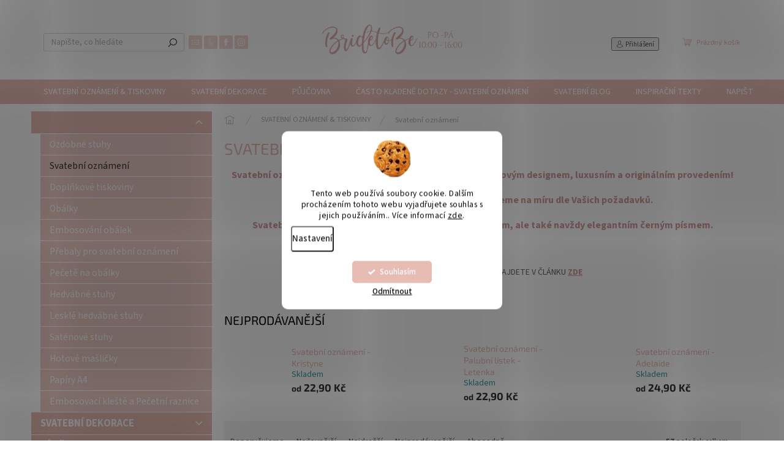

--- FILE ---
content_type: text/html; charset=utf-8
request_url: https://www.bridetobe.cz/svatebni-oznameni-tiskoviny/
body_size: 36246
content:
<!doctype html><html lang="cs" dir="ltr" class="header-background-light external-fonts-loaded"><head><meta charset="utf-8" /><meta name="viewport" content="width=device-width,initial-scale=1" /><title>Svatební oznámení s luxusním a originálním provedením</title><link rel="preconnect" href="https://cdn.myshoptet.com" /><link rel="dns-prefetch" href="https://cdn.myshoptet.com" /><link rel="preload" href="https://cdn.myshoptet.com/prj/dist/master/cms/libs/jquery/jquery-1.11.3.min.js" as="script" /><link href="https://cdn.myshoptet.com/prj/dist/master/cms/templates/frontend_templates/shared/css/font-face/source-sans-3.css" rel="stylesheet"><link href="https://cdn.myshoptet.com/prj/dist/master/cms/templates/frontend_templates/shared/css/font-face/exo-2.css" rel="stylesheet"><script>
dataLayer = [];
dataLayer.push({'shoptet' : {
    "pageId": 823,
    "pageType": "category",
    "currency": "CZK",
    "currencyInfo": {
        "decimalSeparator": ",",
        "exchangeRate": 1,
        "priceDecimalPlaces": 2,
        "symbol": "K\u010d",
        "symbolLeft": 0,
        "thousandSeparator": " "
    },
    "language": "cs",
    "projectId": 224688,
    "category": {
        "guid": "fe221cd8-8439-11e8-8216-002590dad85e",
        "path": "SVATEBN\u00cd OZN\u00c1MEN\u00cd & TISKOVINY | Svatebn\u00ed ozn\u00e1men\u00ed",
        "parentCategoryGuid": "2805582a-83c2-11e8-8216-002590dad85e"
    },
    "cartInfo": {
        "id": null,
        "freeShipping": false,
        "freeShippingFrom": 1990,
        "leftToFreeGift": {
            "formattedPrice": "0 K\u010d",
            "priceLeft": 0
        },
        "freeGift": false,
        "leftToFreeShipping": {
            "priceLeft": 1990,
            "dependOnRegion": 0,
            "formattedPrice": "1 990 K\u010d"
        },
        "discountCoupon": [],
        "getNoBillingShippingPrice": {
            "withoutVat": 0,
            "vat": 0,
            "withVat": 0
        },
        "cartItems": [],
        "taxMode": "ORDINARY"
    },
    "cart": [],
    "customer": {
        "priceRatio": 1,
        "priceListId": 1,
        "groupId": null,
        "registered": false,
        "mainAccount": false
    }
}});
dataLayer.push({'cookie_consent' : {
    "marketing": "denied",
    "analytics": "denied"
}});
document.addEventListener('DOMContentLoaded', function() {
    shoptet.consent.onAccept(function(agreements) {
        if (agreements.length == 0) {
            return;
        }
        dataLayer.push({
            'cookie_consent' : {
                'marketing' : (agreements.includes(shoptet.config.cookiesConsentOptPersonalisation)
                    ? 'granted' : 'denied'),
                'analytics': (agreements.includes(shoptet.config.cookiesConsentOptAnalytics)
                    ? 'granted' : 'denied')
            },
            'event': 'cookie_consent'
        });
    });
});
</script>

<!-- Google Tag Manager -->
<script>(function(w,d,s,l,i){w[l]=w[l]||[];w[l].push({'gtm.start':
new Date().getTime(),event:'gtm.js'});var f=d.getElementsByTagName(s)[0],
j=d.createElement(s),dl=l!='dataLayer'?'&l='+l:'';j.async=true;j.src=
'https://www.googletagmanager.com/gtm.js?id='+i+dl;f.parentNode.insertBefore(j,f);
})(window,document,'script','dataLayer','GTM-WT8S7FGJ');</script>
<!-- End Google Tag Manager -->

<meta property="og:type" content="website"><meta property="og:site_name" content="bridetobe.cz"><meta property="og:url" content="https://www.bridetobe.cz/svatebni-oznameni-tiskoviny/"><meta property="og:title" content="Svatební oznámení s luxusním a originálním provedením"><meta name="author" content="BridetoBe"><meta name="web_author" content="Shoptet.cz"><meta name="dcterms.rightsHolder" content="www.bridetobe.cz"><meta name="robots" content="index,follow"><meta property="og:image" content="https://cdn.myshoptet.com/usr/www.bridetobe.cz/user/front_images/ogImage/svatebni-oznameni.jpg"><meta property="og:description" content="Elegantní svatební oznámení na míru
Výroba do 4 pracovních dnů
Svatební oznámení se zlatým písmem
Svatební tiskoviny
Svatební pozvánky
Svatební jmenovky"><meta name="description" content="Elegantní svatební oznámení na míru
Výroba do 4 pracovních dnů
Svatební oznámení se zlatým písmem
Svatební tiskoviny
Svatební pozvánky
Svatební jmenovky"><style>:root {--color-primary: #e6bcb3;--color-primary-h: 11;--color-primary-s: 50%;--color-primary-l: 80%;--color-primary-hover: #e6bcb3;--color-primary-hover-h: 11;--color-primary-hover-s: 50%;--color-primary-hover-l: 80%;--color-secondary: #e6bcb3;--color-secondary-h: 11;--color-secondary-s: 50%;--color-secondary-l: 80%;--color-secondary-hover: #e6bcb3;--color-secondary-hover-h: 11;--color-secondary-hover-s: 50%;--color-secondary-hover-l: 80%;--color-tertiary: #e6bcb3;--color-tertiary-h: 11;--color-tertiary-s: 50%;--color-tertiary-l: 80%;--color-tertiary-hover: #e6bcb3;--color-tertiary-hover-h: 11;--color-tertiary-hover-s: 50%;--color-tertiary-hover-l: 80%;--color-header-background: #ffffff;--template-font: "Source Sans 3";--template-headings-font: "Exo 2";--header-background-url: url("[data-uri]");--cookies-notice-background: #F8FAFB;--cookies-notice-color: #252525;--cookies-notice-button-hover: #27263f;--cookies-notice-link-hover: #3b3a5f;--templates-update-management-preview-mode-content: "Náhled aktualizací šablony je aktivní pro váš prohlížeč."}</style>
    <script>var shoptet = shoptet || {};</script>
    <script src="https://cdn.myshoptet.com/prj/dist/master/shop/dist/main-3g-header.js.05f199e7fd2450312de2.js"></script>
<!-- User include --><!-- api 426(80) html code header -->
<link rel="stylesheet" href="https://cdn.myshoptet.com/usr/api2.dklab.cz/user/documents/_doplnky/navstivene/224688/8/224688_8.css" type="text/css" /><style> :root { --dklab-lastvisited-background-color: #FFFFFF; } </style>
<!-- api 427(81) html code header -->
<link rel="stylesheet" href="https://cdn.myshoptet.com/usr/api2.dklab.cz/user/documents/_doplnky/instagram/224688/10/224688_10.css" type="text/css" /><style>
        :root {
            --dklab-instagram-header-color: #ECC4BB;  
            --dklab-instagram-header-background: #DDDDDD;  
            --dklab-instagram-font-weight: 700;
            --dklab-instagram-font-size: 180%;
            --dklab-instagram-logoUrl: url(https://cdn.myshoptet.com/usr/api2.dklab.cz/user/documents/_doplnky/instagram/img/logo-duha.png); 
            --dklab-instagram-logo-size-width: 40px;
            --dklab-instagram-logo-size-height: 40px;                        
            --dklab-instagram-hover-content: 0;                        
            --dklab-instagram-padding: 0px;                        
            --dklab-instagram-border-color: #888888;
            
        }
        </style>
<!-- api 493(145) html code header -->
<link rel="stylesheet" href="https://cdn.myshoptet.com/usr/api2.dklab.cz/user/documents/_doplnky/templateCrystal/224688/15/224688_15.css" type="text/css" />
<!-- api 1280(896) html code header -->
<link rel="stylesheet" href="https://cdn.myshoptet.com/usr/shoptet.tomashlad.eu/user/documents/extras/cookies-addon/screen.min.css?v007">
<script>
    var shoptetakCookiesSettings={"useRoundingCorners":true,"cookiesImgPopup":false,"cookiesSize":"middle","cookiesOrientation":"vertical","cookiesImg":true,"buttonBg":true,"showPopup":false};

    var body=document.getElementsByTagName("body")[0];

    const rootElement = document.documentElement;

    rootElement.classList.add("st-cookies-v2");

    if (shoptetakCookiesSettings.useRoundingCorners) {
        rootElement.classList.add("st-cookies-corners");
    }
    if (shoptetakCookiesSettings.cookiesImgPopup) {
        rootElement.classList.add("st-cookies-popup-img");
    }
    if (shoptetakCookiesSettings.cookiesImg) {
        rootElement.classList.add("st-cookies-img");
    }
    if (shoptetakCookiesSettings.buttonBg) {
        rootElement.classList.add("st-cookies-btn");
    }
    if (shoptetakCookiesSettings.cookiesSize) {
        if (shoptetakCookiesSettings.cookiesSize === 'thin') {
            rootElement.classList.add("st-cookies-thin");
        }
        if (shoptetakCookiesSettings.cookiesSize === 'middle') {
            rootElement.classList.add("st-cookies-middle");
        }
        if (shoptetakCookiesSettings.cookiesSize === 'large') {
            rootElement.classList.add("st-cookies-large");
        }
    }
    if (shoptetakCookiesSettings.cookiesOrientation) {
        if (shoptetakCookiesSettings.cookiesOrientation === 'vertical') {
            rootElement.classList.add("st-cookies-vertical");
        }
    }
</script>

<!-- service 427(81) html code header -->
<link rel="stylesheet" href="https://cdn.myshoptet.com/usr/api2.dklab.cz/user/documents/_doplnky/instagram/font/instagramplus.css" type="text/css" />

<!-- service 2065(1618) html code header -->
<link rel="stylesheet" href="https://cdn.myshoptet.com/addons/dominikmartini/blog_plus/styles.header.min.css?aedfac0413bd4080d78f101490c6910314848f14">
<!-- service 1280(896) html code header -->
<style>
.st-cookies-v2.st-cookies-btn .shoptak-carbon .siteCookies .siteCookies__form .siteCookies__buttonWrap button[value=all] {
margin-left: 10px;
}
@media (max-width: 768px) {
.st-cookies-v2.st-cookies-btn .shoptak-carbon .siteCookies .siteCookies__form .siteCookies__buttonWrap button[value=all] {
margin-left: 0px;
}
.st-cookies-v2 .shoptak-carbon .siteCookies.siteCookies--dark .siteCookies__form .siteCookies__buttonWrap button[value=reject] {
margin: 0 10px;
}
}
@media only screen and (max-width: 768px) {
 .st-cookies-v2 .siteCookies .siteCookies__form .siteCookies__buttonWrap .js-cookies-settings[value=all], .st-cookies-v2 .siteCookies .siteCookies__form .siteCookies__buttonWrap button[value=all] {   
  margin: 0 auto 10px auto;
 }
 .st-cookies-v2 .siteCookies.siteCookies--center {
  bottom: unset;
  top: 50%;
  transform: translate(-50%, -50%);
  width: 90%;
 }
}
</style>
<!-- project html code header -->
<meta name="p:domain_verify" content="5e4ec1546fd11949b7a6e41ecdf77cab"/>
<link rel="apple-touch-icon" sizes="180x180" href="/user/documents/apple-touch-icon.png">
<link rel="icon" type="image/png" sizes="32x32" href="/user/documents/favicon-32x32.png">
<link rel="icon" type="image/png" sizes="16x16" href="/user/documents/favicon-16x16.png">
<link rel="manifest" href="/user/documents/site.webmanifest">
<link rel="mask-icon" href="/user/documents/safari-pinned-tab.svg" color="#5bbad5">
<link rel="shortcut icon" href="/user/documents/favicon.ico">
<meta name="msapplication-TileColor" content="#00aba9">
<meta name="msapplication-config" content="/user/documents/browserconfig.xml">
<meta name="theme-color" content="#ffffff">
<meta name="facebook-domain-verification" content="ii033lypyz9x940e80bvpkhndlggc8" />
<!-- /User include --><link rel="canonical" href="https://www.bridetobe.cz/svatebni-oznameni-tiskoviny/" />    <!-- Global site tag (gtag.js) - Google Analytics -->
    <script async src="https://www.googletagmanager.com/gtag/js?id=16692454214"></script>
    <script>
        
        window.dataLayer = window.dataLayer || [];
        function gtag(){dataLayer.push(arguments);}
        

                    console.debug('default consent data');

            gtag('consent', 'default', {"ad_storage":"denied","analytics_storage":"denied","ad_user_data":"denied","ad_personalization":"denied","wait_for_update":500});
            dataLayer.push({
                'event': 'default_consent'
            });
        
        gtag('js', new Date());

        
                gtag('config', 'G-FX22JWRN22', {"groups":"GA4","send_page_view":false,"content_group":"category","currency":"CZK","page_language":"cs"});
        
                gtag('config', 'AW-467966496', {"allow_enhanced_conversions":true});
        
                gtag('config', 'AW-16692454214', {"allow_enhanced_conversions":true});
        
        
        
        
                    gtag('event', 'page_view', {"send_to":"GA4","page_language":"cs","content_group":"category","currency":"CZK"});
        
        
        
        
        
        
        
        
        
        
        
        
        
        document.addEventListener('DOMContentLoaded', function() {
            if (typeof shoptet.tracking !== 'undefined') {
                for (var id in shoptet.tracking.bannersList) {
                    gtag('event', 'view_promotion', {
                        "send_to": "UA",
                        "promotions": [
                            {
                                "id": shoptet.tracking.bannersList[id].id,
                                "name": shoptet.tracking.bannersList[id].name,
                                "position": shoptet.tracking.bannersList[id].position
                            }
                        ]
                    });
                }
            }

            shoptet.consent.onAccept(function(agreements) {
                if (agreements.length !== 0) {
                    console.debug('gtag consent accept');
                    var gtagConsentPayload =  {
                        'ad_storage': agreements.includes(shoptet.config.cookiesConsentOptPersonalisation)
                            ? 'granted' : 'denied',
                        'analytics_storage': agreements.includes(shoptet.config.cookiesConsentOptAnalytics)
                            ? 'granted' : 'denied',
                                                                                                'ad_user_data': agreements.includes(shoptet.config.cookiesConsentOptPersonalisation)
                            ? 'granted' : 'denied',
                        'ad_personalization': agreements.includes(shoptet.config.cookiesConsentOptPersonalisation)
                            ? 'granted' : 'denied',
                        };
                    console.debug('update consent data', gtagConsentPayload);
                    gtag('consent', 'update', gtagConsentPayload);
                    dataLayer.push(
                        { 'event': 'update_consent' }
                    );
                }
            });
        });
    </script>
</head><body class="desktop id-823 in-svatebni-oznameni-tiskoviny template-11 type-category multiple-columns-body columns-mobile-2 columns-3 blank-mode blank-mode-css ums_forms_redesign--off ums_a11y_category_page--on ums_discussion_rating_forms--off ums_flags_display_unification--on ums_a11y_login--on mobile-header-version-1">
        <div id="fb-root"></div>
        <script>
            window.fbAsyncInit = function() {
                FB.init({
//                    appId            : 'your-app-id',
                    autoLogAppEvents : true,
                    xfbml            : true,
                    version          : 'v19.0'
                });
            };
        </script>
        <script async defer crossorigin="anonymous" src="https://connect.facebook.net/cs_CZ/sdk.js"></script>
<!-- Google Tag Manager (noscript) -->
<noscript><iframe src="https://www.googletagmanager.com/ns.html?id=GTM-WT8S7FGJ"
height="0" width="0" style="display:none;visibility:hidden"></iframe></noscript>
<!-- End Google Tag Manager (noscript) -->

    <div class="siteCookies siteCookies--center siteCookies--light js-siteCookies" role="dialog" data-testid="cookiesPopup" data-nosnippet>
        <div class="siteCookies__form">
            <div class="siteCookies__content">
                <div class="siteCookies__text">
                    Tento web používá soubory cookie. Dalším procházením tohoto webu vyjadřujete souhlas s jejich používáním.. Více informací <a href="https://224688.myshoptet.com/podminky-ochrany-osobnich-udaju/" target="\">zde</a>.
                </div>
                <p class="siteCookies__links">
                    <button class="siteCookies__link js-cookies-settings" aria-label="Nastavení cookies" data-testid="cookiesSettings">Nastavení</button>
                </p>
            </div>
            <div class="siteCookies__buttonWrap">
                                    <button class="siteCookies__button js-cookiesConsentSubmit" value="reject" aria-label="Odmítnout cookies" data-testid="buttonCookiesReject">Odmítnout</button>
                                <button class="siteCookies__button js-cookiesConsentSubmit" value="all" aria-label="Přijmout cookies" data-testid="buttonCookiesAccept">Souhlasím</button>
            </div>
        </div>
        <script>
            document.addEventListener("DOMContentLoaded", () => {
                const siteCookies = document.querySelector('.js-siteCookies');
                document.addEventListener("scroll", shoptet.common.throttle(() => {
                    const st = document.documentElement.scrollTop;
                    if (st > 1) {
                        siteCookies.classList.add('siteCookies--scrolled');
                    } else {
                        siteCookies.classList.remove('siteCookies--scrolled');
                    }
                }, 100));
            });
        </script>
    </div>
<a href="#content" class="skip-link sr-only">Přejít na obsah</a><div class="overall-wrapper"><div class="user-action"><div class="container">
    <div class="user-action-in">
                    <div id="login" class="user-action-login popup-widget login-widget" role="dialog" aria-labelledby="loginHeading">
        <div class="popup-widget-inner">
                            <h2 id="loginHeading">Přihlášení k vašemu účtu</h2><div id="customerLogin"><form action="/action/Customer/Login/" method="post" id="formLoginIncluded" class="csrf-enabled formLogin" data-testid="formLogin"><input type="hidden" name="referer" value="" /><div class="form-group"><div class="input-wrapper email js-validated-element-wrapper no-label"><input type="email" name="email" class="form-control" autofocus placeholder="E-mailová adresa (např. jan@novak.cz)" data-testid="inputEmail" autocomplete="email" required /></div></div><div class="form-group"><div class="input-wrapper password js-validated-element-wrapper no-label"><input type="password" name="password" class="form-control" placeholder="Heslo" data-testid="inputPassword" autocomplete="current-password" required /><span class="no-display">Nemůžete vyplnit toto pole</span><input type="text" name="surname" value="" class="no-display" /></div></div><div class="form-group"><div class="login-wrapper"><button type="submit" class="btn btn-secondary btn-text btn-login" data-testid="buttonSubmit">Přihlásit se</button><div class="password-helper"><a href="/registrace/" data-testid="signup" rel="nofollow">Nová registrace</a><a href="/klient/zapomenute-heslo/" rel="nofollow">Zapomenuté heslo</a></div></div></div></form>
</div>                    </div>
    </div>

                            <div id="cart-widget" class="user-action-cart popup-widget cart-widget loader-wrapper" data-testid="popupCartWidget" role="dialog" aria-hidden="true">
    <div class="popup-widget-inner cart-widget-inner place-cart-here">
        <div class="loader-overlay">
            <div class="loader"></div>
        </div>
    </div>

    <div class="cart-widget-button">
        <a href="/kosik/" class="btn btn-conversion" id="continue-order-button" rel="nofollow" data-testid="buttonNextStep">Pokračovat do košíku</a>
    </div>
</div>
            </div>
</div>
</div><div class="top-navigation-bar" data-testid="topNavigationBar">

    <div class="container">

        <div class="top-navigation-contacts">
            <strong>Zákaznická podpora:</strong><a href="tel:+420736106585" class="project-phone" aria-label="Zavolat na +420736106585" data-testid="contactboxPhone"><span>+420736106585</span></a><a href="mailto:info@bridetobe.cz" class="project-email" data-testid="contactboxEmail"><span>info@bridetobe.cz</span></a>        </div>

                            <div class="top-navigation-menu">
                <div class="top-navigation-menu-trigger"></div>
                <ul class="top-navigation-bar-menu">
                                            <li class="top-navigation-menu-item-39">
                            <a href="/obchodni-podminky/" target="blank">Obchodní podmínky</a>
                        </li>
                                            <li class="top-navigation-menu-item-691">
                            <a href="/podminky-ochrany-osobnich-udaju/" target="blank">Podmínky ochrany osobních údajů</a>
                        </li>
                                            <li class="top-navigation-menu-item-927">
                            <a href="/sluzby-cenik/" target="blank">Služby &amp; Ceník</a>
                        </li>
                                            <li class="top-navigation-menu-item-1025">
                            <a href="/spoluprace/" target="blank">Spolupráce</a>
                        </li>
                                            <li class="top-navigation-menu-item--6">
                            <a href="/napiste-nam/" target="blank">Napište nám</a>
                        </li>
                                            <li class="top-navigation-menu-item-924">
                            <a href="/kontakt/" target="blank">Kontakt</a>
                        </li>
                                    </ul>
                <ul class="top-navigation-bar-menu-helper"></ul>
            </div>
        
        <div class="top-navigation-tools">
            <div class="responsive-tools">
                <a href="#" class="toggle-window" data-target="search" aria-label="Hledat" data-testid="linkSearchIcon"></a>
                                                            <a href="#" class="toggle-window" data-target="login"></a>
                                                    <a href="#" class="toggle-window" data-target="navigation" aria-label="Menu" data-testid="hamburgerMenu"></a>
            </div>
                        <button class="top-nav-button top-nav-button-login toggle-window" type="button" data-target="login" aria-haspopup="dialog" aria-controls="login" aria-expanded="false" data-testid="signin"><span>Přihlášení</span></button>        </div>

    </div>

</div>
<header id="header"><div class="container navigation-wrapper">
    <div class="header-top">
        <div class="site-name-wrapper">
            <div class="site-name"><a href="/" data-testid="linkWebsiteLogo"><img src="https://cdn.myshoptet.com/usr/www.bridetobe.cz/user/logos/svatebn___oznamen___bridetobe_oteviraci_doba.png" alt="BridetoBe" fetchpriority="low" /></a></div>        </div>
        <div class="search" itemscope itemtype="https://schema.org/WebSite">
            <meta itemprop="headline" content="Svatební oznámení"/><meta itemprop="url" content="https://www.bridetobe.cz"/><meta itemprop="text" content="Elegantní svatební oznámení na míru Výroba do 4 pracovních dnů Svatební oznámení se zlatým písmem Svatební tiskoviny Svatební pozvánky Svatební jmenovky"/>            <form action="/action/ProductSearch/prepareString/" method="post"
    id="formSearchForm" class="search-form compact-form js-search-main"
    itemprop="potentialAction" itemscope itemtype="https://schema.org/SearchAction" data-testid="searchForm">
    <fieldset>
        <meta itemprop="target"
            content="https://www.bridetobe.cz/vyhledavani/?string={string}"/>
        <input type="hidden" name="language" value="cs"/>
        
            
<input
    type="search"
    name="string"
        class="query-input form-control search-input js-search-input"
    placeholder="Napište, co hledáte"
    autocomplete="off"
    required
    itemprop="query-input"
    aria-label="Vyhledávání"
    data-testid="searchInput"
>
            <button type="submit" class="btn btn-default" data-testid="searchBtn">Hledat</button>
        
    </fieldset>
</form>
        </div>
        <div class="navigation-buttons">
                
    <a href="/kosik/" class="btn btn-icon toggle-window cart-count" data-target="cart" data-hover="true" data-redirect="true" data-testid="headerCart" rel="nofollow" aria-haspopup="dialog" aria-expanded="false" aria-controls="cart-widget">
        
                <span class="sr-only">Nákupní košík</span>
        
            <span class="cart-price visible-lg-inline-block" data-testid="headerCartPrice">
                                    Prázdný košík                            </span>
        
    
            </a>
        </div>
    </div>
    <nav id="navigation" aria-label="Hlavní menu" data-collapsible="true"><div class="navigation-in menu"><ul class="menu-level-1" role="menubar" data-testid="headerMenuItems"><li class="menu-item-808 ext" role="none"><a href="/svatebni-oznameni-a-tiskoviny/" data-testid="headerMenuItem" role="menuitem" aria-haspopup="true" aria-expanded="false"><b>SVATEBNÍ OZNÁMENÍ &amp; TISKOVINY</b><span class="submenu-arrow"></span></a><ul class="menu-level-2" aria-label="SVATEBNÍ OZNÁMENÍ &amp; TISKOVINY" tabindex="-1" role="menu"><li class="menu-item-1321" role="none"><a href="/ozdobne-stuhy/" class="menu-image" data-testid="headerMenuItem" tabindex="-1" aria-hidden="true"><img src="data:image/svg+xml,%3Csvg%20width%3D%22140%22%20height%3D%22100%22%20xmlns%3D%22http%3A%2F%2Fwww.w3.org%2F2000%2Fsvg%22%3E%3C%2Fsvg%3E" alt="" aria-hidden="true" width="140" height="100"  data-src="https://cdn.myshoptet.com/usr/www.bridetobe.cz/user/categories/thumb/stuhy.jpg" fetchpriority="low" /></a><div><a href="/ozdobne-stuhy/" data-testid="headerMenuItem" role="menuitem"><span>Ozdobné stuhy</span></a>
                        </div></li><li class="menu-item-823 active" role="none"><a href="/svatebni-oznameni-tiskoviny/" class="menu-image" data-testid="headerMenuItem" tabindex="-1" aria-hidden="true"><img src="data:image/svg+xml,%3Csvg%20width%3D%22140%22%20height%3D%22100%22%20xmlns%3D%22http%3A%2F%2Fwww.w3.org%2F2000%2Fsvg%22%3E%3C%2Fsvg%3E" alt="" aria-hidden="true" width="140" height="100"  data-src="https://cdn.myshoptet.com/usr/www.bridetobe.cz/user/categories/thumb/svatebni-oznameni.jpg" fetchpriority="low" /></a><div><a href="/svatebni-oznameni-tiskoviny/" data-testid="headerMenuItem" role="menuitem"><span>Svatební oznámení</span></a>
                        </div></li><li class="menu-item-957" role="none"><a href="/doplnkove-tiskoviny/" class="menu-image" data-testid="headerMenuItem" tabindex="-1" aria-hidden="true"><img src="data:image/svg+xml,%3Csvg%20width%3D%22140%22%20height%3D%22100%22%20xmlns%3D%22http%3A%2F%2Fwww.w3.org%2F2000%2Fsvg%22%3E%3C%2Fsvg%3E" alt="" aria-hidden="true" width="140" height="100"  data-src="https://cdn.myshoptet.com/usr/www.bridetobe.cz/user/categories/thumb/svatebni_menu_zlate_pismo.png" fetchpriority="low" /></a><div><a href="/doplnkove-tiskoviny/" data-testid="headerMenuItem" role="menuitem"><span>Doplňkové tiskoviny</span></a>
                        </div></li><li class="menu-item-826" role="none"><a href="/barevne-obalky/" class="menu-image" data-testid="headerMenuItem" tabindex="-1" aria-hidden="true"><img src="data:image/svg+xml,%3Csvg%20width%3D%22140%22%20height%3D%22100%22%20xmlns%3D%22http%3A%2F%2Fwww.w3.org%2F2000%2Fsvg%22%3E%3C%2Fsvg%3E" alt="" aria-hidden="true" width="140" height="100"  data-src="https://cdn.myshoptet.com/usr/www.bridetobe.cz/user/categories/thumb/img_3972.jpeg" fetchpriority="low" /></a><div><a href="/barevne-obalky/" data-testid="headerMenuItem" role="menuitem"><span>Obálky</span></a>
                        </div></li><li class="menu-item-1092" role="none"><a href="/embosovani-obalek-2/" class="menu-image" data-testid="headerMenuItem" tabindex="-1" aria-hidden="true"><img src="data:image/svg+xml,%3Csvg%20width%3D%22140%22%20height%3D%22100%22%20xmlns%3D%22http%3A%2F%2Fwww.w3.org%2F2000%2Fsvg%22%3E%3C%2Fsvg%3E" alt="" aria-hidden="true" width="140" height="100"  data-src="https://cdn.myshoptet.com/usr/www.bridetobe.cz/user/categories/thumb/embosovan___svatebn___ob__lka.jpg" fetchpriority="low" /></a><div><a href="/embosovani-obalek-2/" data-testid="headerMenuItem" role="menuitem"><span>Embosování obálek</span></a>
                        </div></li><li class="menu-item-1289" role="none"><a href="/prebaly-pro-tiskoviny-2/" class="menu-image" data-testid="headerMenuItem" tabindex="-1" aria-hidden="true"><img src="data:image/svg+xml,%3Csvg%20width%3D%22140%22%20height%3D%22100%22%20xmlns%3D%22http%3A%2F%2Fwww.w3.org%2F2000%2Fsvg%22%3E%3C%2Fsvg%3E" alt="" aria-hidden="true" width="140" height="100"  data-src="https://cdn.myshoptet.com/usr/www.bridetobe.cz/user/categories/thumb/obalky_z_pauzovaciho_papiru_s_potiskem.jpg" fetchpriority="low" /></a><div><a href="/prebaly-pro-tiskoviny-2/" data-testid="headerMenuItem" role="menuitem"><span>Přebaly pro svatební oznámení</span></a>
                        </div></li><li class="menu-item-1313" role="none"><a href="/pecete-na-obalky/" class="menu-image" data-testid="headerMenuItem" tabindex="-1" aria-hidden="true"><img src="data:image/svg+xml,%3Csvg%20width%3D%22140%22%20height%3D%22100%22%20xmlns%3D%22http%3A%2F%2Fwww.w3.org%2F2000%2Fsvg%22%3E%3C%2Fsvg%3E" alt="" aria-hidden="true" width="140" height="100"  data-src="https://cdn.myshoptet.com/usr/www.bridetobe.cz/user/categories/thumb/pe__ete_na_obalku.jpg" fetchpriority="low" /></a><div><a href="/pecete-na-obalky/" data-testid="headerMenuItem" role="menuitem"><span>Pečetě na obálky</span></a>
                        </div></li><li class="menu-item-1232" role="none"><a href="/hedvabne-stuhy-2/" class="menu-image" data-testid="headerMenuItem" tabindex="-1" aria-hidden="true"><img src="data:image/svg+xml,%3Csvg%20width%3D%22140%22%20height%3D%22100%22%20xmlns%3D%22http%3A%2F%2Fwww.w3.org%2F2000%2Fsvg%22%3E%3C%2Fsvg%3E" alt="" aria-hidden="true" width="140" height="100"  data-src="https://cdn.myshoptet.com/usr/www.bridetobe.cz/user/categories/thumb/hedvabn___svatebni_stuhy-1.jpg" fetchpriority="low" /></a><div><a href="/hedvabne-stuhy-2/" data-testid="headerMenuItem" role="menuitem"><span>Hedvábné stuhy</span></a>
                        </div></li><li class="menu-item-1241" role="none"><a href="/leskle-hedvabne-stuhy-2/" class="menu-image" data-testid="headerMenuItem" tabindex="-1" aria-hidden="true"><img src="data:image/svg+xml,%3Csvg%20width%3D%22140%22%20height%3D%22100%22%20xmlns%3D%22http%3A%2F%2Fwww.w3.org%2F2000%2Fsvg%22%3E%3C%2Fsvg%3E" alt="" aria-hidden="true" width="140" height="100"  data-src="https://cdn.myshoptet.com/usr/www.bridetobe.cz/user/categories/thumb/img_8452_jpg.jpeg" fetchpriority="low" /></a><div><a href="/leskle-hedvabne-stuhy-2/" data-testid="headerMenuItem" role="menuitem"><span>Lesklé hedvábné stuhy</span></a>
                        </div></li><li class="menu-item-1259" role="none"><a href="/satenove-stuhy/" class="menu-image" data-testid="headerMenuItem" tabindex="-1" aria-hidden="true"><img src="data:image/svg+xml,%3Csvg%20width%3D%22140%22%20height%3D%22100%22%20xmlns%3D%22http%3A%2F%2Fwww.w3.org%2F2000%2Fsvg%22%3E%3C%2Fsvg%3E" alt="" aria-hidden="true" width="140" height="100"  data-src="https://cdn.myshoptet.com/usr/www.bridetobe.cz/user/categories/thumb/12m_atlasova_satenova_stuha_32m_blush_8028.jpg" fetchpriority="low" /></a><div><a href="/satenove-stuhy/" data-testid="headerMenuItem" role="menuitem"><span>Saténové stuhy</span></a>
                        </div></li><li class="menu-item-1250" role="none"><a href="/hotove-maslicky-2/" class="menu-image" data-testid="headerMenuItem" tabindex="-1" aria-hidden="true"><img src="data:image/svg+xml,%3Csvg%20width%3D%22140%22%20height%3D%22100%22%20xmlns%3D%22http%3A%2F%2Fwww.w3.org%2F2000%2Fsvg%22%3E%3C%2Fsvg%3E" alt="" aria-hidden="true" width="140" height="100"  data-src="https://cdn.myshoptet.com/usr/www.bridetobe.cz/user/categories/thumb/98477da3-1a2d-4e2f-b78f-861ec0dea50b.jpeg" fetchpriority="low" /></a><div><a href="/hotove-maslicky-2/" data-testid="headerMenuItem" role="menuitem"><span>Hotové mašličky</span></a>
                        </div></li><li class="menu-item-977" role="none"><a href="/papiry-a4/" class="menu-image" data-testid="headerMenuItem" tabindex="-1" aria-hidden="true"><img src="data:image/svg+xml,%3Csvg%20width%3D%22140%22%20height%3D%22100%22%20xmlns%3D%22http%3A%2F%2Fwww.w3.org%2F2000%2Fsvg%22%3E%3C%2Fsvg%3E" alt="" aria-hidden="true" width="140" height="100"  data-src="https://cdn.myshoptet.com/usr/www.bridetobe.cz/user/categories/thumb/papir.jpg" fetchpriority="low" /></a><div><a href="/papiry-a4/" data-testid="headerMenuItem" role="menuitem"><span>Papíry A4</span></a>
                        </div></li><li class="menu-item-1031" role="none"><a href="/embosovaci-kleste-a-pecetni-raznice/" class="menu-image" data-testid="headerMenuItem" tabindex="-1" aria-hidden="true"><img src="data:image/svg+xml,%3Csvg%20width%3D%22140%22%20height%3D%22100%22%20xmlns%3D%22http%3A%2F%2Fwww.w3.org%2F2000%2Fsvg%22%3E%3C%2Fsvg%3E" alt="" aria-hidden="true" width="140" height="100"  data-src="https://cdn.myshoptet.com/usr/www.bridetobe.cz/user/categories/thumb/25ceeddc-fe1e-42cf-aff3-1610f8853abc.jpeg" fetchpriority="low" /></a><div><a href="/embosovaci-kleste-a-pecetni-raznice/" data-testid="headerMenuItem" role="menuitem"><span>Embosovací kleště a Pečetní raznice</span></a>
                        </div></li></ul></li>
<li class="menu-item-697 ext" role="none"><a href="/svatebni-dekorace/" data-testid="headerMenuItem" role="menuitem" aria-haspopup="true" aria-expanded="false"><b>SVATEBNÍ DEKORACE</b><span class="submenu-arrow"></span></a><ul class="menu-level-2" aria-label="SVATEBNÍ DEKORACE" tabindex="-1" role="menu"><li class="menu-item-885" role="none"><a href="/balonky-a-pismena/" class="menu-image" data-testid="headerMenuItem" tabindex="-1" aria-hidden="true"><img src="data:image/svg+xml,%3Csvg%20width%3D%22140%22%20height%3D%22100%22%20xmlns%3D%22http%3A%2F%2Fwww.w3.org%2F2000%2Fsvg%22%3E%3C%2Fsvg%3E" alt="" aria-hidden="true" width="140" height="100"  data-src="https://cdn.myshoptet.com/usr/www.bridetobe.cz/user/categories/thumb/love.jpg" fetchpriority="low" /></a><div><a href="/balonky-a-pismena/" data-testid="headerMenuItem" role="menuitem"><span>Balónky &amp; Písmena</span></a>
                        </div></li><li class="menu-item-742" role="none"><a href="/sweet-bar-sladky-koutek-2/" class="menu-image" data-testid="headerMenuItem" tabindex="-1" aria-hidden="true"><img src="data:image/svg+xml,%3Csvg%20width%3D%22140%22%20height%3D%22100%22%20xmlns%3D%22http%3A%2F%2Fwww.w3.org%2F2000%2Fsvg%22%3E%3C%2Fsvg%3E" alt="" aria-hidden="true" width="140" height="100"  data-src="https://cdn.myshoptet.com/usr/www.bridetobe.cz/user/categories/thumb/132.jpg" fetchpriority="low" /></a><div><a href="/sweet-bar-sladky-koutek-2/" data-testid="headerMenuItem" role="menuitem"><span>Sweet Bar - Sladký koutek</span></a>
                        </div></li><li class="menu-item-879" role="none"><a href="/rozlucka-se-svobodou/" class="menu-image" data-testid="headerMenuItem" tabindex="-1" aria-hidden="true"><img src="data:image/svg+xml,%3Csvg%20width%3D%22140%22%20height%3D%22100%22%20xmlns%3D%22http%3A%2F%2Fwww.w3.org%2F2000%2Fsvg%22%3E%3C%2Fsvg%3E" alt="" aria-hidden="true" width="140" height="100"  data-src="https://cdn.myshoptet.com/usr/www.bridetobe.cz/user/categories/thumb/47500253_720.jpg" fetchpriority="low" /></a><div><a href="/rozlucka-se-svobodou/" data-testid="headerMenuItem" role="menuitem"><span>Rozlučka se svobodou</span></a>
                        </div></li><li class="menu-item-897" role="none"><a href="/fotorekvizity/" class="menu-image" data-testid="headerMenuItem" tabindex="-1" aria-hidden="true"><img src="data:image/svg+xml,%3Csvg%20width%3D%22140%22%20height%3D%22100%22%20xmlns%3D%22http%3A%2F%2Fwww.w3.org%2F2000%2Fsvg%22%3E%3C%2Fsvg%3E" alt="" aria-hidden="true" width="140" height="100"  data-src="https://cdn.myshoptet.com/usr/www.bridetobe.cz/user/categories/thumb/2510_knp6-11-s.jpg" fetchpriority="low" /></a><div><a href="/fotorekvizity/" data-testid="headerMenuItem" role="menuitem"><span>Fotorekvizity</span></a>
                        </div></li><li class="menu-item-894" role="none"><a href="/svatebni-fotoalbum-s-napisy/" class="menu-image" data-testid="headerMenuItem" tabindex="-1" aria-hidden="true"><img src="data:image/svg+xml,%3Csvg%20width%3D%22140%22%20height%3D%22100%22%20xmlns%3D%22http%3A%2F%2Fwww.w3.org%2F2000%2Fsvg%22%3E%3C%2Fsvg%3E" alt="" aria-hidden="true" width="140" height="100"  data-src="https://cdn.myshoptet.com/usr/www.bridetobe.cz/user/categories/thumb/600-1.jpg" fetchpriority="low" /></a><div><a href="/svatebni-fotoalbum-s-napisy/" data-testid="headerMenuItem" role="menuitem"><span>Svatební fotoalbum</span></a>
                        </div></li><li class="menu-item-951" role="none"><a href="/svicky/" class="menu-image" data-testid="headerMenuItem" tabindex="-1" aria-hidden="true"><img src="data:image/svg+xml,%3Csvg%20width%3D%22140%22%20height%3D%22100%22%20xmlns%3D%22http%3A%2F%2Fwww.w3.org%2F2000%2Fsvg%22%3E%3C%2Fsvg%3E" alt="" aria-hidden="true" width="140" height="100"  data-src="https://cdn.myshoptet.com/usr/www.bridetobe.cz/user/categories/thumb/660b39e6-0989-4a55-b666-e32857d7d0a3.jpeg" fetchpriority="low" /></a><div><a href="/svicky/" data-testid="headerMenuItem" role="menuitem"><span>Svíčky</span></a>
                        </div></li><li class="menu-item-909" role="none"><a href="/svatebni-podvazky/" class="menu-image" data-testid="headerMenuItem" tabindex="-1" aria-hidden="true"><img src="data:image/svg+xml,%3Csvg%20width%3D%22140%22%20height%3D%22100%22%20xmlns%3D%22http%3A%2F%2Fwww.w3.org%2F2000%2Fsvg%22%3E%3C%2Fsvg%3E" alt="" aria-hidden="true" width="140" height="100"  data-src="https://cdn.myshoptet.com/usr/www.bridetobe.cz/user/categories/thumb/570.jpg" fetchpriority="low" /></a><div><a href="/svatebni-podvazky/" data-testid="headerMenuItem" role="menuitem"><span>Svatební podvazky</span></a>
                        </div></li><li class="menu-item-736" role="none"><a href="/svatebni-party-dekorace/" class="menu-image" data-testid="headerMenuItem" tabindex="-1" aria-hidden="true"><img src="data:image/svg+xml,%3Csvg%20width%3D%22140%22%20height%3D%22100%22%20xmlns%3D%22http%3A%2F%2Fwww.w3.org%2F2000%2Fsvg%22%3E%3C%2Fsvg%3E" alt="" aria-hidden="true" width="140" height="100"  data-src="https://cdn.myshoptet.com/usr/www.bridetobe.cz/user/categories/thumb/b47a8a68-606b-40e1-a7b6-2855ec0bcb97.jpeg" fetchpriority="low" /></a><div><a href="/svatebni-party-dekorace/" data-testid="headerMenuItem" role="menuitem"><span>Ostatní dekorace</span></a>
                        </div></li></ul></li>
<li class="menu-item-694" role="none"><a href="/pujcovna/" data-testid="headerMenuItem" role="menuitem" aria-expanded="false"><b>PŮJČOVNA</b></a></li>
<li class="menu-item-1199" role="none"><a href="/casto-kladene-dotazy-svatebni-oznameni/" data-testid="headerMenuItem" role="menuitem" aria-expanded="false"><b>Často kladené dotazy - Svatební oznámení</b></a></li>
<li class="menu-item-682" role="none"><a href="/svatebni-blog/" data-testid="headerMenuItem" role="menuitem" aria-expanded="false"><b>Svatební Blog</b></a></li>
<li class="menu-item-939" role="none"><a href="/inspiracni-texty/" data-testid="headerMenuItem" role="menuitem" aria-expanded="false"><b>Inspirační texty</b></a></li>
<li class="menu-item--6" role="none"><a href="/napiste-nam/" data-testid="headerMenuItem" role="menuitem" aria-expanded="false"><b>Napište nám</b></a></li>
</ul>
    <ul class="navigationActions" role="menu">
                            <li role="none">
                                    <a href="/login/?backTo=%2Fsvatebni-oznameni-tiskoviny%2F" rel="nofollow" data-testid="signin" role="menuitem"><span>Přihlášení</span></a>
                            </li>
                        </ul>
</div><span class="navigation-close"></span></nav><div class="menu-helper" data-testid="hamburgerMenu"><span>Více</span></div>
</div></header><!-- / header -->


                    <div class="container breadcrumbs-wrapper">
            <div class="breadcrumbs navigation-home-icon-wrapper" itemscope itemtype="https://schema.org/BreadcrumbList">
                                                                            <span id="navigation-first" data-basetitle="BridetoBe" itemprop="itemListElement" itemscope itemtype="https://schema.org/ListItem">
                <a href="/" itemprop="item" class="navigation-home-icon"><span class="sr-only" itemprop="name">Domů</span></a>
                <span class="navigation-bullet">/</span>
                <meta itemprop="position" content="1" />
            </span>
                                <span id="navigation-1" itemprop="itemListElement" itemscope itemtype="https://schema.org/ListItem">
                <a href="/svatebni-oznameni-a-tiskoviny/" itemprop="item" data-testid="breadcrumbsSecondLevel"><span itemprop="name">SVATEBNÍ OZNÁMENÍ &amp; TISKOVINY</span></a>
                <span class="navigation-bullet">/</span>
                <meta itemprop="position" content="2" />
            </span>
                                            <span id="navigation-2" itemprop="itemListElement" itemscope itemtype="https://schema.org/ListItem" data-testid="breadcrumbsLastLevel">
                <meta itemprop="item" content="https://www.bridetobe.cz/svatebni-oznameni-tiskoviny/" />
                <meta itemprop="position" content="3" />
                <span itemprop="name" data-title="Svatební oznámení">Svatební oznámení</span>
            </span>
            </div>
        </div>
    
<div id="content-wrapper" class="container content-wrapper">
    
    <div class="content-wrapper-in">
                                                <aside class="sidebar sidebar-left"  data-testid="sidebarMenu">
                                                                                                <div class="sidebar-inner">
                                                                                                        <div class="box box-bg-variant box-categories">    <div class="skip-link__wrapper">
        <span id="categories-start" class="skip-link__target js-skip-link__target sr-only" tabindex="-1">&nbsp;</span>
        <a href="#categories-end" class="skip-link skip-link--start sr-only js-skip-link--start">Přeskočit kategorie</a>
    </div>

<h4>Kategorie</h4>


<div id="categories"><div class="categories cat-01 expandable active expanded" id="cat-808"><div class="topic child-active"><a href="/svatebni-oznameni-a-tiskoviny/">SVATEBNÍ OZNÁMENÍ &amp; TISKOVINY<span class="cat-trigger">&nbsp;</span></a></div>

                    <ul class=" active expanded">
                                        <li >
                <a href="/ozdobne-stuhy/">
                    Ozdobné stuhy
                                    </a>
                                                                </li>
                                <li class="
                active                                                 ">
                <a href="/svatebni-oznameni-tiskoviny/">
                    Svatební oznámení
                                    </a>
                                                                </li>
                                <li >
                <a href="/doplnkove-tiskoviny/">
                    Doplňkové tiskoviny
                                    </a>
                                                                </li>
                                <li >
                <a href="/barevne-obalky/">
                    Obálky
                                    </a>
                                                                </li>
                                <li >
                <a href="/embosovani-obalek-2/">
                    Embosování obálek
                                    </a>
                                                                </li>
                                <li >
                <a href="/prebaly-pro-tiskoviny-2/">
                    Přebaly pro svatební oznámení
                                    </a>
                                                                </li>
                                <li >
                <a href="/pecete-na-obalky/">
                    Pečetě na obálky
                                    </a>
                                                                </li>
                                <li >
                <a href="/hedvabne-stuhy-2/">
                    Hedvábné stuhy
                                    </a>
                                                                </li>
                                <li >
                <a href="/leskle-hedvabne-stuhy-2/">
                    Lesklé hedvábné stuhy
                                    </a>
                                                                </li>
                                <li >
                <a href="/satenove-stuhy/">
                    Saténové stuhy
                                    </a>
                                                                </li>
                                <li >
                <a href="/hotove-maslicky-2/">
                    Hotové mašličky
                                    </a>
                                                                </li>
                                <li >
                <a href="/papiry-a4/">
                    Papíry A4
                                    </a>
                                                                </li>
                                <li >
                <a href="/embosovaci-kleste-a-pecetni-raznice/">
                    Embosovací kleště a Pečetní raznice
                                    </a>
                                                                </li>
                </ul>
    </div><div class="categories cat-02 expandable external" id="cat-697"><div class="topic"><a href="/svatebni-dekorace/">SVATEBNÍ DEKORACE<span class="cat-trigger">&nbsp;</span></a></div>

    </div><div class="categories cat-01 external" id="cat-694"><div class="topic"><a href="/pujcovna/">PŮJČOVNA<span class="cat-trigger">&nbsp;</span></a></div></div></div>

    <div class="skip-link__wrapper">
        <a href="#categories-start" class="skip-link skip-link--end sr-only js-skip-link--end" tabindex="-1" hidden>Přeskočit kategorie</a>
        <span id="categories-end" class="skip-link__target js-skip-link__target sr-only" tabindex="-1">&nbsp;</span>
    </div>
</div>
                                                                    </div>
                                                            </aside>
                            <main id="content" class="content narrow">
                            <div class="category-top">
            <h1 class="category-title" data-testid="titleCategory">Svatební oznámení</h1>
            <div class="category-perex">
        <p style="text-align: center;"><span style="font-size: 12pt;"><strong><span style="color: #d19c9d;">Svatební oznámení, které vás zaujme na první pohled nadčasovým designem, luxusním a originálním provedením!</span></strong></span></p>
<p style="text-align: center;"><span style="font-size: 12pt;"><strong><span style="color: #d19c9d;">Tyto elegantní svatební oznámení upravujeme na míru dle Vašich požadavků.</span></strong></span></p>
<p style="text-align: center;"><span style="font-size: 12pt;"><strong><span style="color: #d19c9d;">Svatební oznámení tiskneme zlatým, rose gold, stříbrným, ale také navždy elegantním černým písmem.</span></strong></span></p>
<p style="text-align: center;">&nbsp;</p>
<p style="text-align: center;">&nbsp;NEJČASTĚJŠÍ DOTAZY NEVĚST NAJDETE V ČLÁNKU <span style="color: #d19c9d;"><a href="/casto-kladene-dotazy-svatebni-oznameni/" style="color: #d19c9d;"><strong>ZDE</strong></a></span></p>
<p>&nbsp;</p>
    </div>
                    
                                
            <div class="products-top-wrapper" aria-labelledby="productsTopHeading">
    <h2 id="productsTopHeading" class="products-top-header">Nejprodávanější</h2>
    <div id="productsTop" class="products products-inline products-top">
        
                    
                                <div class="product active" aria-hidden="false">
    <div class="p" data-micro="product" data-micro-product-id="4035" data-testid="productItem">
            <a href="/svatebni-oznameni-a-tiskoviny/svatebni-oznameni-kristyne-2/" class="image" aria-hidden="true" tabindex="-1">
        <img src="data:image/svg+xml,%3Csvg%20width%3D%22100%22%20height%3D%22100%22%20xmlns%3D%22http%3A%2F%2Fwww.w3.org%2F2000%2Fsvg%22%3E%3C%2Fsvg%3E" alt="svatební oznámení kristyne" data-micro-image="https://cdn.myshoptet.com/usr/www.bridetobe.cz/user/shop/big/4035-2_svatebni-oznameni-kristyne.jpg?65d08d18" width="100" height="100"  data-src="https://cdn.myshoptet.com/usr/www.bridetobe.cz/user/shop/related/4035-2_svatebni-oznameni-kristyne.jpg?65d08d18" fetchpriority="low" />
                    <meta id="ogImageProducts" property="og:image" content="https://cdn.myshoptet.com/usr/www.bridetobe.cz/user/shop/big/4035-2_svatebni-oznameni-kristyne.jpg?65d08d18" />
                <meta itemprop="image" content="https://cdn.myshoptet.com/usr/www.bridetobe.cz/user/shop/big/4035-2_svatebni-oznameni-kristyne.jpg?65d08d18">
        <div class="extra-flags">
            

    

        </div>
    </a>
        <div class="p-in">
            <div class="p-in-in">
                <a
    href="/svatebni-oznameni-a-tiskoviny/svatebni-oznameni-kristyne-2/"
    class="name"
    data-micro="url">
    <span data-micro="name" data-testid="productCardName">
          Svatební oznámení - Kristyne    </span>
</a>
                <div class="ratings-wrapper">
                                                                        <div class="availability">
            <span style="color:#329A9D">
                Skladem            </span>
                                                            </div>
                                    <span class="no-display" data-micro="sku">4035/ERN/JME</span>
                    </div>
                                            </div>
            

<div class="p-bottom no-buttons">
    <div class="offers" data-micro="offer"
    data-micro-price="22.90"
    data-micro-price-currency="CZK"
            data-micro-availability="https://schema.org/InStock"
    >
        <div class="prices">
            <span class="price-standard-wrapper price-standard-wrapper-placeholder">&nbsp;</span>
    
    
            <div class="price price-final" data-testid="productCardPrice">
        <strong>
                                        <small>od</small> 22,90 Kč                    </strong>
            

        
    </div>
            
</div>
            </div>
</div>
        </div>
    </div>
</div>
                <div class="product active" aria-hidden="false">
    <div class="p" data-micro="product" data-micro-product-id="4301" data-testid="productItem">
            <a href="/svatebni-oznameni-a-tiskoviny/svatebni-oznameni-palubni-listek-letenka/" class="image" aria-hidden="true" tabindex="-1">
        <img src="data:image/svg+xml,%3Csvg%20width%3D%22100%22%20height%3D%22100%22%20xmlns%3D%22http%3A%2F%2Fwww.w3.org%2F2000%2Fsvg%22%3E%3C%2Fsvg%3E" alt="Svatební oznámení letenka" data-micro-image="https://cdn.myshoptet.com/usr/www.bridetobe.cz/user/shop/big/4301_svatebni-oznameni-letenka.jpg?65d9bdde" width="100" height="100"  data-src="https://cdn.myshoptet.com/usr/www.bridetobe.cz/user/shop/related/4301_svatebni-oznameni-letenka.jpg?65d9bdde" fetchpriority="low" />
                <meta itemprop="image" content="https://cdn.myshoptet.com/usr/www.bridetobe.cz/user/shop/big/4301_svatebni-oznameni-letenka.jpg?65d9bdde">
        <div class="extra-flags">
            

    

        </div>
    </a>
        <div class="p-in">
            <div class="p-in-in">
                <a
    href="/svatebni-oznameni-a-tiskoviny/svatebni-oznameni-palubni-listek-letenka/"
    class="name"
    data-micro="url">
    <span data-micro="name" data-testid="productCardName">
          Svatební oznámení - Palubní lístek - Letenka    </span>
</a>
                <div class="ratings-wrapper">
                                                                        <div class="availability">
            <span style="color:#329A9D">
                Skladem            </span>
                                                            </div>
                                    <span class="no-display" data-micro="sku">4301/ERN/JME</span>
                    </div>
                                            </div>
            

<div class="p-bottom no-buttons">
    <div class="offers" data-micro="offer"
    data-micro-price="22.90"
    data-micro-price-currency="CZK"
            data-micro-availability="https://schema.org/InStock"
    >
        <div class="prices">
            <span class="price-standard-wrapper price-standard-wrapper-placeholder">&nbsp;</span>
    
    
            <div class="price price-final" data-testid="productCardPrice">
        <strong>
                                        <small>od</small> 22,90 Kč                    </strong>
            

        
    </div>
            
</div>
            </div>
</div>
        </div>
    </div>
</div>
                <div class="product active" aria-hidden="false">
    <div class="p" data-micro="product" data-micro-product-id="4585" data-testid="productItem">
            <a href="/svatebni-oznameni-tiskoviny/svatebni-oznameni-adelaide/" class="image" aria-hidden="true" tabindex="-1">
        <img src="data:image/svg+xml,%3Csvg%20width%3D%22100%22%20height%3D%22100%22%20xmlns%3D%22http%3A%2F%2Fwww.w3.org%2F2000%2Fsvg%22%3E%3C%2Fsvg%3E" alt="Svatební oznámení - Adelaide" data-micro-image="https://cdn.myshoptet.com/usr/www.bridetobe.cz/user/shop/big/4585_svatebni-oznameni-adelaide.jpg?68f8a97e" width="100" height="100"  data-src="https://cdn.myshoptet.com/usr/www.bridetobe.cz/user/shop/related/4585_svatebni-oznameni-adelaide.jpg?68f8a97e" fetchpriority="low" />
                <meta itemprop="image" content="https://cdn.myshoptet.com/usr/www.bridetobe.cz/user/shop/big/4585_svatebni-oznameni-adelaide.jpg?68f8a97e">
        <div class="extra-flags">
            

    

        </div>
    </a>
        <div class="p-in">
            <div class="p-in-in">
                <a
    href="/svatebni-oznameni-tiskoviny/svatebni-oznameni-adelaide/"
    class="name"
    data-micro="url">
    <span data-micro="name" data-testid="productCardName">
          Svatební oznámení - Adelaide    </span>
</a>
                <div class="ratings-wrapper">
                                                                        <div class="availability">
            <span style="color:#329A9D">
                Skladem            </span>
                                                            </div>
                                    <span class="no-display" data-micro="sku">4585/CER7</span>
                    </div>
                                            </div>
            

<div class="p-bottom no-buttons">
    <div class="offers" data-micro="offer"
    data-micro-price="24.90"
    data-micro-price-currency="CZK"
            data-micro-availability="https://schema.org/InStock"
    >
        <div class="prices">
            <span class="price-standard-wrapper price-standard-wrapper-placeholder">&nbsp;</span>
    
    
            <div class="price price-final" data-testid="productCardPrice">
        <strong>
                                        <small>od</small> 24,90 Kč                    </strong>
            

        
    </div>
            
</div>
            </div>
</div>
        </div>
    </div>
</div>
                <div class="product inactive" aria-hidden="true">
    <div class="p" data-micro="product" data-micro-product-id="4559" data-testid="productItem">
            <a href="/svatebni-oznameni-a-tiskoviny/svatebni-oznameni-palubni-listek-letenka-colors/" class="image" aria-hidden="true" tabindex="-1">
        <img src="data:image/svg+xml,%3Csvg%20width%3D%22100%22%20height%3D%22100%22%20xmlns%3D%22http%3A%2F%2Fwww.w3.org%2F2000%2Fsvg%22%3E%3C%2Fsvg%3E" alt="Svatební oznámení - Palubní lístek - Letenka Colors" data-micro-image="https://cdn.myshoptet.com/usr/www.bridetobe.cz/user/shop/big/4559_svatebni-oznameni-palubni-listek-letenka-colors.jpg?67bb02e9" width="100" height="100"  data-src="https://cdn.myshoptet.com/usr/www.bridetobe.cz/user/shop/related/4559_svatebni-oznameni-palubni-listek-letenka-colors.jpg?67bb02e9" fetchpriority="low" />
                <meta itemprop="image" content="https://cdn.myshoptet.com/usr/www.bridetobe.cz/user/shop/big/4559_svatebni-oznameni-palubni-listek-letenka-colors.jpg?67bb02e9">
        <div class="extra-flags">
            

    

        </div>
    </a>
        <div class="p-in">
            <div class="p-in-in">
                <a
    href="/svatebni-oznameni-a-tiskoviny/svatebni-oznameni-palubni-listek-letenka-colors/"
    class="name"
    data-micro="url" tabindex="-1">
    <span data-micro="name" data-testid="productCardName">
          Svatební oznámení - Palubní lístek - Letenka Colors    </span>
</a>
                <div class="ratings-wrapper">
                                                                        <div class="availability">
            <span style="color:#329A9D">
                Skladem            </span>
                                                            </div>
                                    <span class="no-display" data-micro="sku">4559/ZLA17</span>
                    </div>
                                            </div>
            

<div class="p-bottom no-buttons">
    <div class="offers" data-micro="offer"
    data-micro-price="29.90"
    data-micro-price-currency="CZK"
            data-micro-availability="https://schema.org/InStock"
    >
        <div class="prices">
            <span class="price-standard-wrapper price-standard-wrapper-placeholder">&nbsp;</span>
    
    
            <div class="price price-final" data-testid="productCardPrice">
        <strong>
                                        <small>od</small> 29,90 Kč                    </strong>
            

        
    </div>
            
</div>
            </div>
</div>
        </div>
    </div>
</div>
                <div class="product inactive" aria-hidden="true">
    <div class="p" data-micro="product" data-micro-product-id="4059" data-testid="productItem">
            <a href="/svatebni-oznameni-tiskoviny/svatebni-oznameni-botanica/" class="image" aria-hidden="true" tabindex="-1">
        <img src="data:image/svg+xml,%3Csvg%20width%3D%22100%22%20height%3D%22100%22%20xmlns%3D%22http%3A%2F%2Fwww.w3.org%2F2000%2Fsvg%22%3E%3C%2Fsvg%3E" alt="Svatební oznámení s elegantním písmem khaki" data-micro-image="https://cdn.myshoptet.com/usr/www.bridetobe.cz/user/shop/big/4059-3_svatebni-oznameni-s-elegantnim-pismem-khaki.jpg?65d08d18" width="100" height="100"  data-src="https://cdn.myshoptet.com/usr/www.bridetobe.cz/user/shop/related/4059-3_svatebni-oznameni-s-elegantnim-pismem-khaki.jpg?65d08d18" fetchpriority="low" />
                <meta itemprop="image" content="https://cdn.myshoptet.com/usr/www.bridetobe.cz/user/shop/big/4059-3_svatebni-oznameni-s-elegantnim-pismem-khaki.jpg?65d08d18">
        <div class="extra-flags">
            

    

        </div>
    </a>
        <div class="p-in">
            <div class="p-in-in">
                <a
    href="/svatebni-oznameni-tiskoviny/svatebni-oznameni-botanica/"
    class="name"
    data-micro="url" tabindex="-1">
    <span data-micro="name" data-testid="productCardName">
          Svatební oznámení - Botanica    </span>
</a>
                <div class="ratings-wrapper">
                                                                        <div class="availability">
            <span style="color:#329A9D">
                Skladem            </span>
                                                            </div>
                                    <span class="no-display" data-micro="sku">4059/ERN/JME</span>
                    </div>
                                            </div>
            

<div class="p-bottom no-buttons">
    <div class="offers" data-micro="offer"
    data-micro-price="25.90"
    data-micro-price-currency="CZK"
            data-micro-availability="https://schema.org/InStock"
    >
        <div class="prices">
            <span class="price-standard-wrapper price-standard-wrapper-placeholder">&nbsp;</span>
    
    
            <div class="price price-final" data-testid="productCardPrice">
        <strong>
                                        <small>od</small> 25,90 Kč                    </strong>
            

        
    </div>
            
</div>
            </div>
</div>
        </div>
    </div>
</div>
                <div class="product inactive" aria-hidden="true">
    <div class="p" data-micro="product" data-micro-product-id="4699" data-testid="productItem">
            <a href="/svatebni-oznameni-tiskoviny/svatebni-oznameni-spojeni-laskou/" class="image" aria-hidden="true" tabindex="-1">
        <img src="data:image/svg+xml,%3Csvg%20width%3D%22100%22%20height%3D%22100%22%20xmlns%3D%22http%3A%2F%2Fwww.w3.org%2F2000%2Fsvg%22%3E%3C%2Fsvg%3E" alt="Svatební oznámení - Spojeni láskou" data-micro-image="https://cdn.myshoptet.com/usr/www.bridetobe.cz/user/shop/big/4699_svatebni-oznameni-spojeni-laskou.jpg?6960f541" width="100" height="100"  data-src="https://cdn.myshoptet.com/usr/www.bridetobe.cz/user/shop/related/4699_svatebni-oznameni-spojeni-laskou.jpg?6960f541" fetchpriority="low" />
                <meta itemprop="image" content="https://cdn.myshoptet.com/usr/www.bridetobe.cz/user/shop/big/4699_svatebni-oznameni-spojeni-laskou.jpg?6960f541">
        <div class="extra-flags">
            

    

        </div>
    </a>
        <div class="p-in">
            <div class="p-in-in">
                <a
    href="/svatebni-oznameni-tiskoviny/svatebni-oznameni-spojeni-laskou/"
    class="name"
    data-micro="url" tabindex="-1">
    <span data-micro="name" data-testid="productCardName">
          Svatební oznámení - Spojeni láskou    </span>
</a>
                <div class="ratings-wrapper">
                                                                        <div class="availability">
            <span style="color:#329A9D">
                Skladem            </span>
                                                            </div>
                                    <span class="no-display" data-micro="sku">4699/CER3</span>
                    </div>
                                            </div>
            

<div class="p-bottom no-buttons">
    <div class="offers" data-micro="offer"
    data-micro-price="25.90"
    data-micro-price-currency="CZK"
            data-micro-availability="https://schema.org/InStock"
    >
        <div class="prices">
            <span class="price-standard-wrapper price-standard-wrapper-placeholder">&nbsp;</span>
    
    
            <div class="price price-final" data-testid="productCardPrice">
        <strong>
                                        <small>od</small> 25,90 Kč                    </strong>
            

        
    </div>
            
</div>
            </div>
</div>
        </div>
    </div>
</div>
                <div class="product inactive" aria-hidden="true">
    <div class="p" data-micro="product" data-micro-product-id="4675" data-testid="productItem">
            <a href="/svatebni-oznameni-tiskoviny/svatebni-oznameni-srdicko/" class="image" aria-hidden="true" tabindex="-1">
        <img src="data:image/svg+xml,%3Csvg%20width%3D%22100%22%20height%3D%22100%22%20xmlns%3D%22http%3A%2F%2Fwww.w3.org%2F2000%2Fsvg%22%3E%3C%2Fsvg%3E" alt="Svatební oznámení - Srdíčko" data-micro-image="https://cdn.myshoptet.com/usr/www.bridetobe.cz/user/shop/big/4675-2_svatebni-oznameni-srdicko.jpg?6915c824" width="100" height="100"  data-src="https://cdn.myshoptet.com/usr/www.bridetobe.cz/user/shop/related/4675-2_svatebni-oznameni-srdicko.jpg?6915c824" fetchpriority="low" />
                <meta itemprop="image" content="https://cdn.myshoptet.com/usr/www.bridetobe.cz/user/shop/big/4675-2_svatebni-oznameni-srdicko.jpg?6915c824">
        <div class="extra-flags">
            

    

        </div>
    </a>
        <div class="p-in">
            <div class="p-in-in">
                <a
    href="/svatebni-oznameni-tiskoviny/svatebni-oznameni-srdicko/"
    class="name"
    data-micro="url" tabindex="-1">
    <span data-micro="name" data-testid="productCardName">
          Svatební oznámení - Srdíčko    </span>
</a>
                <div class="ratings-wrapper">
                                                                        <div class="availability">
            <span style="color:#329A9D">
                Skladem            </span>
                                                            </div>
                                    <span class="no-display" data-micro="sku">4675/ZLA3</span>
                    </div>
                                            </div>
            

<div class="p-bottom no-buttons">
    <div class="offers" data-micro="offer"
    data-micro-price="25.90"
    data-micro-price-currency="CZK"
            data-micro-availability="https://schema.org/InStock"
    >
        <div class="prices">
            <span class="price-standard-wrapper price-standard-wrapper-placeholder">&nbsp;</span>
    
    
            <div class="price price-final" data-testid="productCardPrice">
        <strong>
                                        <small>od</small> 25,90 Kč                    </strong>
            

        
    </div>
            
</div>
            </div>
</div>
        </div>
    </div>
</div>
                <div class="product inactive" aria-hidden="true">
    <div class="p" data-micro="product" data-micro-product-id="4660" data-testid="productItem">
            <a href="/svatebni-oznameni-tiskoviny/svatebni-oznameni-details-3/" class="image" aria-hidden="true" tabindex="-1">
        <img src="data:image/svg+xml,%3Csvg%20width%3D%22100%22%20height%3D%22100%22%20xmlns%3D%22http%3A%2F%2Fwww.w3.org%2F2000%2Fsvg%22%3E%3C%2Fsvg%3E" alt="Svatební oznámení - Line" data-micro-image="https://cdn.myshoptet.com/usr/www.bridetobe.cz/user/shop/big/4660-9_svatebni-oznameni-line.jpg?69036954" width="100" height="100"  data-src="https://cdn.myshoptet.com/usr/www.bridetobe.cz/user/shop/related/4660-9_svatebni-oznameni-line.jpg?69036954" fetchpriority="low" />
                <meta itemprop="image" content="https://cdn.myshoptet.com/usr/www.bridetobe.cz/user/shop/big/4660-9_svatebni-oznameni-line.jpg?69036954">
        <div class="extra-flags">
            

    

        </div>
    </a>
        <div class="p-in">
            <div class="p-in-in">
                <a
    href="/svatebni-oznameni-tiskoviny/svatebni-oznameni-details-3/"
    class="name"
    data-micro="url" tabindex="-1">
    <span data-micro="name" data-testid="productCardName">
          Svatební oznámení - Line    </span>
</a>
                <div class="ratings-wrapper">
                                                                        <div class="availability">
            <span style="color:#329A9D">
                Skladem            </span>
                                                            </div>
                                    <span class="no-display" data-micro="sku">4660/CER5</span>
                    </div>
                                            </div>
            

<div class="p-bottom no-buttons">
    <div class="offers" data-micro="offer"
    data-micro-price="24.90"
    data-micro-price-currency="CZK"
            data-micro-availability="https://schema.org/InStock"
    >
        <div class="prices">
            <span class="price-standard-wrapper price-standard-wrapper-placeholder">&nbsp;</span>
    
    
            <div class="price price-final" data-testid="productCardPrice">
        <strong>
                                        <small>od</small> 24,90 Kč                    </strong>
            

        
    </div>
            
</div>
            </div>
</div>
        </div>
    </div>
</div>
                <div class="product inactive" aria-hidden="true">
    <div class="p" data-micro="product" data-micro-product-id="4639" data-testid="productItem">
            <a href="/svatebni-oznameni-tiskoviny/svatebni-oznameni-mocha-mousse/" class="image" aria-hidden="true" tabindex="-1">
        <img src="data:image/svg+xml,%3Csvg%20width%3D%22100%22%20height%3D%22100%22%20xmlns%3D%22http%3A%2F%2Fwww.w3.org%2F2000%2Fsvg%22%3E%3C%2Fsvg%3E" alt="Svatební oznámení - Mocha Mousse" data-micro-image="https://cdn.myshoptet.com/usr/www.bridetobe.cz/user/shop/big/4639-2_svatebni-oznameni-mocha-mousse.jpg?68e64172" width="100" height="100"  data-src="https://cdn.myshoptet.com/usr/www.bridetobe.cz/user/shop/related/4639-2_svatebni-oznameni-mocha-mousse.jpg?68e64172" fetchpriority="low" />
                <meta itemprop="image" content="https://cdn.myshoptet.com/usr/www.bridetobe.cz/user/shop/big/4639-2_svatebni-oznameni-mocha-mousse.jpg?68e64172">
        <div class="extra-flags">
            

    

        </div>
    </a>
        <div class="p-in">
            <div class="p-in-in">
                <a
    href="/svatebni-oznameni-tiskoviny/svatebni-oznameni-mocha-mousse/"
    class="name"
    data-micro="url" tabindex="-1">
    <span data-micro="name" data-testid="productCardName">
          Svatební oznámení - Mocha Mousse    </span>
</a>
                <div class="ratings-wrapper">
                                                                        <div class="availability">
            <span style="color:#329A9D">
                Skladem            </span>
                                                            </div>
                                    <span class="no-display" data-micro="sku">4639/CER9</span>
                    </div>
                                            </div>
            

<div class="p-bottom no-buttons">
    <div class="offers" data-micro="offer"
    data-micro-price="12.00"
    data-micro-price-currency="CZK"
            data-micro-availability="https://schema.org/InStock"
    >
        <div class="prices">
            <span class="price-standard-wrapper price-standard-wrapper-placeholder">&nbsp;</span>
    
    
            <div class="price price-final" data-testid="productCardPrice">
        <strong>
                                        <small>od</small> 12 Kč                    </strong>
            

        
    </div>
            
</div>
            </div>
</div>
        </div>
    </div>
</div>
                <div class="product inactive" aria-hidden="true">
    <div class="p" data-micro="product" data-micro-product-id="4565" data-testid="productItem">
            <a href="/svatebni-oznameni-a-tiskoviny/svatebni-oznameni-caps-colors/" class="image" aria-hidden="true" tabindex="-1">
        <img src="data:image/svg+xml,%3Csvg%20width%3D%22100%22%20height%3D%22100%22%20xmlns%3D%22http%3A%2F%2Fwww.w3.org%2F2000%2Fsvg%22%3E%3C%2Fsvg%3E" alt="975B3F2D D28A 4EB6 A251 2AA08A5E25EC" data-micro-image="https://cdn.myshoptet.com/usr/www.bridetobe.cz/user/shop/big/4565_975b3f2d-d28a-4eb6-a251-2aa08a5e25ec.jpg?67c1c20b" width="100" height="100"  data-src="https://cdn.myshoptet.com/usr/www.bridetobe.cz/user/shop/related/4565_975b3f2d-d28a-4eb6-a251-2aa08a5e25ec.jpg?67c1c20b" fetchpriority="low" />
                <meta itemprop="image" content="https://cdn.myshoptet.com/usr/www.bridetobe.cz/user/shop/big/4565_975b3f2d-d28a-4eb6-a251-2aa08a5e25ec.jpg?67c1c20b">
        <div class="extra-flags">
            

    

        </div>
    </a>
        <div class="p-in">
            <div class="p-in-in">
                <a
    href="/svatebni-oznameni-a-tiskoviny/svatebni-oznameni-caps-colors/"
    class="name"
    data-micro="url" tabindex="-1">
    <span data-micro="name" data-testid="productCardName">
          Svatební oznámení - Caps Colors    </span>
</a>
                <div class="ratings-wrapper">
                                                                        <div class="availability">
            <span style="color:#329A9D">
                Skladem            </span>
                                                            </div>
                                    <span class="no-display" data-micro="sku">4565/ZLA/POZ/SMA</span>
                    </div>
                                            </div>
            

<div class="p-bottom no-buttons">
    <div class="offers" data-micro="offer"
    data-micro-price="29.90"
    data-micro-price-currency="CZK"
            data-micro-availability="https://schema.org/InStock"
    >
        <div class="prices">
            <span class="price-standard-wrapper price-standard-wrapper-placeholder">&nbsp;</span>
    
    
            <div class="price price-final" data-testid="productCardPrice">
        <strong>
                                        <small>od</small> 29,90 Kč                    </strong>
            

        
    </div>
            
</div>
            </div>
</div>
        </div>
    </div>
</div>
    </div>
    <div class="button-wrapper">
        <button class="chevron-after chevron-down-after toggle-top-products btn"
            type="button"
            aria-expanded="false"
            aria-controls="productsTop"
            data-label-show="Zobrazit více produktů"
            data-label-hide="Zobrazit méně produktů">
            Zobrazit více produktů        </button>
    </div>
</div>
    </div>
<div class="category-content-wrapper">
                                        <div id="category-header" class="category-header">
    <div class="listSorting js-listSorting">
        <h2 class="sr-only" id="listSortingHeading">Řazení produktů</h2>
        <ul class="listSorting__controls" aria-labelledby="listSortingHeading">
                                            <li>
                    <button
                        type="button"
                        id="listSortingControl-priority"
                        class="listSorting__control listSorting__control--current"
                        data-sort="priority"
                        data-url="https://www.bridetobe.cz/svatebni-oznameni-tiskoviny/?order=priority"
                        aria-label="Doporučujeme - Aktuálně nastavené řazení" aria-disabled="true">
                        Doporučujeme
                    </button>
                </li>
                                            <li>
                    <button
                        type="button"
                        id="listSortingControl-price"
                        class="listSorting__control"
                        data-sort="price"
                        data-url="https://www.bridetobe.cz/svatebni-oznameni-tiskoviny/?order=price"
                        >
                        Nejlevnější
                    </button>
                </li>
                                            <li>
                    <button
                        type="button"
                        id="listSortingControl--price"
                        class="listSorting__control"
                        data-sort="-price"
                        data-url="https://www.bridetobe.cz/svatebni-oznameni-tiskoviny/?order=-price"
                        >
                        Nejdražší
                    </button>
                </li>
                                            <li>
                    <button
                        type="button"
                        id="listSortingControl-bestseller"
                        class="listSorting__control"
                        data-sort="bestseller"
                        data-url="https://www.bridetobe.cz/svatebni-oznameni-tiskoviny/?order=bestseller"
                        >
                        Nejprodávanější
                    </button>
                </li>
                                            <li>
                    <button
                        type="button"
                        id="listSortingControl-name"
                        class="listSorting__control"
                        data-sort="name"
                        data-url="https://www.bridetobe.cz/svatebni-oznameni-tiskoviny/?order=name"
                        >
                        Abecedně
                    </button>
                </li>
                    </ul>
    </div>

            <div class="listItemsTotal">
            <strong>57</strong> položek celkem        </div>
    </div>
                            <div id="filters-wrapper"></div>
        
        <h2 id="productsListHeading" class="sr-only" tabindex="-1">Výpis produktů</h2>

        <div id="products" class="products products-page products-block" data-testid="productCards">
                            
        
                                                                        <div class="product">
    <div class="p" data-micro="product" data-micro-product-id="2501" data-micro-identifier="8dc3af28-4955-11eb-87d6-0cc47a6c9c84" data-testid="productItem">
                    <a href="/svatebni-oznameni-tiskoviny/expresni-dodani/" class="image">
                <img src="https://cdn.myshoptet.com/usr/www.bridetobe.cz/user/shop/detail/2501_expres-dodani-scatebni-oznameni.png?65d08d18
" alt="expres dodani scatební oznameni" data-micro-image="https://cdn.myshoptet.com/usr/www.bridetobe.cz/user/shop/big/2501_expres-dodani-scatebni-oznameni.png?65d08d18" width="423" height="318"  fetchpriority="high" />
                                    <meta id="ogImage" property="og:image" content="https://cdn.myshoptet.com/usr/www.bridetobe.cz/user/shop/big/2501_expres-dodani-scatebni-oznameni.png?65d08d18" />
                                                                                                                                    
    

    


            </a>
        
        <div class="p-in">

            <div class="p-in-in">
                <a href="/svatebni-oznameni-tiskoviny/expresni-dodani/" class="name" data-micro="url">
                    <span data-micro="name" data-testid="productCardName">
                          Expresní dodání                    </span>
                </a>
                
            <div class="ratings-wrapper">
            
                        <div class="availability">
            <span style="color:#329A9D">
                Skladem            </span>
                                                            </div>
            </div>
    
                            </div>

            <div class="p-bottom single-button">
                
                <div data-micro="offer"
    data-micro-price="550.00"
    data-micro-price-currency="CZK"
            data-micro-availability="https://schema.org/InStock"
    >
                    <div class="prices">
                                                                                
                        
                        
                        
            <div class="price price-final" data-testid="productCardPrice">
        <strong>
                                        <small>od</small> 550 Kč                    </strong>
            

        
    </div>


                        

                    </div>

                    

                                            <div class="p-tools">
                                                                                    
    
                                                                                            <a href="/svatebni-oznameni-tiskoviny/expresni-dodani/" class="btn btn-primary" aria-hidden="true" tabindex="-1">Detail</a>
                                                    </div>
                    
                                                                                            <div class="p-desc" data-micro="description" data-testid="productCardShortDescr">
                                <p><span face="verdana, geneva" size="3">V případě, že potřebujete svatební tiskoviny co nejdříve, neváhejte využít službu <span style="color: #d19c9d;"><strong>EXPRES*</strong>.</span></span></p>
<p> Tiskoviny Vám vyhotovíme v nabízených časových možnostech, které je možné vložit do košíku.</p>
<p> </p>
<p><strong><span style="color: #d19c9d;">Odeslání do 7</span> pracovních dnů <span style="color: #d19c9d;">550,-</span></strong></p>
<p><strong><span style="color: #d19c9d;">Odeslání do 6</span> pracovních dnů <span style="color: #d19c9d;">650,-</span></strong></p>
<p><strong><span style="color: #d19c9d;">Odeslání do 5</span> pracovních dnů <span style="color: #d19c9d;">750,-</span></strong></p>
<p><strong><span style="color: #d19c9d;">Odeslání do 4 </span>pracovní dny <span style="color: #d19c9d;">990,-</span></strong></p>
<p><strong><span style="color: #d19c9d;">Odeslání do 3</span> pracovní dny <span style="color: #d19c9d;">1300,-</span></strong></p>
<p> </p>
<p><span style="color: #d19c9d;"><strong>* Uvedené termíny jsou platné od úhrady objednávky, případně odsouhlasení grafických náhledů.</strong></span></p>
<p><span style="color: #d19c9d;"><strong>Grafické náhledy zasíláme do 48.hodin od úhrady objednávky.</strong></span></p>
                            </div>
                                                            

                </div>

            </div>

        </div>

        
    

                    <span class="no-display" data-micro="sku">1940/ODE</span>
    
    </div>
</div>
                                                    <div class="product">
    <div class="p swap-images" data-micro="product" data-micro-product-id="3398" data-micro-identifier="b7153ebe-4955-11eb-924a-0cc47a6c9c84" data-testid="productItem">
                    <a href="/svatebni-oznameni-a-tiskoviny/svatebni-oznameni-caps/" class="image">
                <img src="https://cdn.myshoptet.com/usr/www.bridetobe.cz/user/shop/detail/3398_svatebni-oznameni-se-zlatym-pismem.jpg?65d08d18
" alt="Svatební oznamení se zlatým písmem" data-src="https://cdn.myshoptet.com/usr/www.bridetobe.cz/user/shop/detail/3398_svatebni-oznameni-se-zlatym-pismem.jpg?65d08d18
" data-next="https://cdn.myshoptet.com/usr/www.bridetobe.cz/user/shop/detail/3398-1_elegantni-svatebni-oznameni-se-zlatym-pismem.jpg?65d08d18" class="swap-image" data-micro-image="https://cdn.myshoptet.com/usr/www.bridetobe.cz/user/shop/big/3398_svatebni-oznameni-se-zlatym-pismem.jpg?65d08d18" width="423" height="318"  fetchpriority="low" />
                                                                                                                                                                                    <div class="flags flags-default">                            <span class="flag flag-custom3" style="background-color:#D19C9D;">
            Náš Tip
    </span>
                                                
                                                        
                    </div>
                                                    
    

    


            </a>
        
        <div class="p-in">

            <div class="p-in-in">
                <a href="/svatebni-oznameni-a-tiskoviny/svatebni-oznameni-caps/" class="name" data-micro="url">
                    <span data-micro="name" data-testid="productCardName">
                          Svatební oznámení - Caps                    </span>
                </a>
                
            <div class="ratings-wrapper">
            
                        <div class="availability">
            <span style="color:#329A9D">
                Skladem            </span>
                                                            </div>
            </div>
    
                            </div>

            <div class="p-bottom single-button">
                
                <div data-micro="offer"
    data-micro-price="22.90"
    data-micro-price-currency="CZK"
            data-micro-availability="https://schema.org/InStock"
    >
                    <div class="prices">
                                                                                
                        
                        
                        
            <div class="price price-final" data-testid="productCardPrice">
        <strong>
                                        <small>od</small> 22,90 Kč                    </strong>
            

        
    </div>


                        

                    </div>

                    

                                            <div class="p-tools">
                                                                                    
    
                                                                                            <a href="/svatebni-oznameni-a-tiskoviny/svatebni-oznameni-caps/" class="btn btn-primary" aria-hidden="true" tabindex="-1">Detail</a>
                                                    </div>
                    
                                                                                            <div class="p-desc" data-micro="description" data-testid="productCardShortDescr">
                                <p><span>Boho svatební oznámení</span> <span><span style="color: #d19c9d;"><strong>Caps</strong></span>&nbsp;</span><span>na bílém sametově hebkém svatebním papíru s gramáží 290g/m2.</span></p>
<p><span>Toto oznámení vás okouzlí svou nadčasovou elegantností.</span></p>
<p><span>Texty oznámení tiskneme v zrcadlové barvě písma zlatá, rose gold a stříbrná, ale také v elegantní černé barvě.</span></p>
<p><span>Všechny texty svatebních tiskovin a jejich umístění lze upravit dle vašeho přání, grafické přípravy jsou zahrnuty v ceně svatebních tiskovin.</span></p>
<p><strong><span style="color: #d19c9d;">Své texty zadávejte při dokončení objednávky&nbsp;&gt; Krok č.3. &gt; Políčko: Zadat poznámku pro prodejce,&nbsp;nebo nám je můžete zaslat emailem na adresu&nbsp;<a style="color: #d19c9d;" href="mailto:onlyforbride@gmail.com">onlyforbride@gmail.com</a> Grafické náhledy zasíláme cca do 1-3 dnů (dle vytíženosti) od úhrady objednávky.</span></strong></p>
<p><strong><span style="color: #d19c9d;">*Součástí tiskovin nejsou obálky, pečetě, přebaly ani jiné dekorace</span></strong></p>
                            </div>
                                                            

                </div>

            </div>

        </div>

        
    

                    <span class="no-display" data-micro="sku">2060/ERN/JME</span>
    
    </div>
</div>
                                                    <div class="product">
    <div class="p swap-images" data-micro="product" data-micro-product-id="4565" data-micro-identifier="86ecb860-f5dc-11ef-84f1-d21613a2077b" data-testid="productItem">
                    <a href="/svatebni-oznameni-a-tiskoviny/svatebni-oznameni-caps-colors/" class="image">
                <img src="https://cdn.myshoptet.com/usr/www.bridetobe.cz/user/shop/detail/4565_975b3f2d-d28a-4eb6-a251-2aa08a5e25ec.jpg?67c1c20b
" alt="975B3F2D D28A 4EB6 A251 2AA08A5E25EC" data-src="https://cdn.myshoptet.com/usr/www.bridetobe.cz/user/shop/detail/4565_975b3f2d-d28a-4eb6-a251-2aa08a5e25ec.jpg?67c1c20b
" data-next="https://cdn.myshoptet.com/usr/www.bridetobe.cz/user/shop/detail/4565-1_svatebni-oznameni-caps-colors.jpg?67c2fd8a" class="swap-image" data-shp-lazy="true" data-micro-image="https://cdn.myshoptet.com/usr/www.bridetobe.cz/user/shop/big/4565_975b3f2d-d28a-4eb6-a251-2aa08a5e25ec.jpg?67c1c20b" width="423" height="318"  fetchpriority="low" />
                                                                                                                                    
    

    


            </a>
        
        <div class="p-in">

            <div class="p-in-in">
                <a href="/svatebni-oznameni-a-tiskoviny/svatebni-oznameni-caps-colors/" class="name" data-micro="url">
                    <span data-micro="name" data-testid="productCardName">
                          Svatební oznámení - Caps Colors                    </span>
                </a>
                
            <div class="ratings-wrapper">
            
                        <div class="availability">
            <span style="color:#329A9D">
                Skladem            </span>
                                                            </div>
            </div>
    
                            </div>

            <div class="p-bottom single-button">
                
                <div data-micro="offer"
    data-micro-price="29.90"
    data-micro-price-currency="CZK"
            data-micro-availability="https://schema.org/InStock"
    >
                    <div class="prices">
                                                                                
                        
                        
                        
            <div class="price price-final" data-testid="productCardPrice">
        <strong>
                                        <small>od</small> 29,90 Kč                    </strong>
            

        
    </div>


                        

                    </div>

                    

                                            <div class="p-tools">
                                                                                    
    
                                                                                            <a href="/svatebni-oznameni-a-tiskoviny/svatebni-oznameni-caps-colors/" class="btn btn-primary" aria-hidden="true" tabindex="-1">Detail</a>
                                                    </div>
                    
                                                                                            <div class="p-desc" data-micro="description" data-testid="productCardShortDescr">
                                <p><span>Elegantní svatební oznámení</span>&nbsp;<span color="#d19c9d" style="color: #d19c9d;"><span style="caret-color: #d19c9d;"><b>Caps</b></span></span><span>&nbsp;na barevném sametově hebkém svatebním papíru s gramáží 290g/m2.</span></p>
<p><strong>Výběr z barev: černá, stormy, smaragd, khaki, mátová, nude blush, nude a nude pudrová</strong></p>
<p><span>Toto oznámení vás okouzlí svou nadčasovou elegantností.</span></p>
<p><span>Texty oznámení tiskneme v zrcadlové barvě písma zlatá, rose gold a stříbrná, ale také v elegantní černé barvě.</span></p>
<p><span>Všechny texty svatebních tiskovin a jejich umístění lze upravit dle vašeho přání, grafické přípravy jsou zahrnuty v ceně svatebních tiskovin.</span></p>
<p><strong><span style="color: #d19c9d;">Své texty zadávejte při dokončení objednávky&nbsp;&gt; Krok č.3. &gt; Políčko: Zadat poznámku pro prodejce,&nbsp;nebo nám je můžete zaslat emailem na adresu&nbsp;<a style="color: #d19c9d;" href="mailto:onlyforbride@gmail.com">onlyforbride@gmail.com</a> Grafické náhledy zasíláme cca do 1-3 dnů (dle vytíženosti) od úhrady objednávky.</span></strong></p>
<p>&nbsp;*Součástí tiskovin nejsou obálky, pečetě, přebaly ani jiné dekorace</p>
                            </div>
                                                            

                </div>

            </div>

        </div>

        
    

                    <span class="no-display" data-micro="sku">4565/ZLA/POZ/SMA</span>
    
    </div>
</div>
                                                    <div class="product">
    <div class="p swap-images" data-micro="product" data-micro-product-id="4301" data-micro-identifier="8cae3bc6-d246-11ee-84a7-564987969f05" data-testid="productItem">
                    <a href="/svatebni-oznameni-a-tiskoviny/svatebni-oznameni-palubni-listek-letenka/" class="image">
                <img src="data:image/svg+xml,%3Csvg%20width%3D%22423%22%20height%3D%22318%22%20xmlns%3D%22http%3A%2F%2Fwww.w3.org%2F2000%2Fsvg%22%3E%3C%2Fsvg%3E" alt="Svatební oznámení letenka" data-src="https://cdn.myshoptet.com/usr/www.bridetobe.cz/user/shop/detail/4301_svatebni-oznameni-letenka.jpg?65d9bdde
" data-next="https://cdn.myshoptet.com/usr/www.bridetobe.cz/user/shop/detail/4301-1_svatebni-oznameni-letenka.jpg?65d9bde1" class="swap-image" data-micro-image="https://cdn.myshoptet.com/usr/www.bridetobe.cz/user/shop/big/4301_svatebni-oznameni-letenka.jpg?65d9bdde" width="423" height="318"  data-src="https://cdn.myshoptet.com/usr/www.bridetobe.cz/user/shop/detail/4301_svatebni-oznameni-letenka.jpg?65d9bdde
" fetchpriority="low" />
                                                                                                                                                                                    <div class="flags flags-default">                            <span class="flag flag-custom3" style="background-color:#D19C9D;">
            Náš Tip
    </span>
    <span class="flag flag-custom2" style="background-color:#329A9D;">
            Nové
    </span>
                                                
                                                        
                    </div>
                                                    
    

    


            </a>
        
        <div class="p-in">

            <div class="p-in-in">
                <a href="/svatebni-oznameni-a-tiskoviny/svatebni-oznameni-palubni-listek-letenka/" class="name" data-micro="url">
                    <span data-micro="name" data-testid="productCardName">
                          Svatební oznámení - Palubní lístek - Letenka                    </span>
                </a>
                
            <div class="ratings-wrapper">
            
                        <div class="availability">
            <span style="color:#329A9D">
                Skladem            </span>
                                                            </div>
            </div>
    
                            </div>

            <div class="p-bottom single-button">
                
                <div data-micro="offer"
    data-micro-price="22.90"
    data-micro-price-currency="CZK"
            data-micro-availability="https://schema.org/InStock"
    >
                    <div class="prices">
                                                                                
                        
                        
                        
            <div class="price price-final" data-testid="productCardPrice">
        <strong>
                                        <small>od</small> 22,90 Kč                    </strong>
            

        
    </div>


                        

                    </div>

                    

                                            <div class="p-tools">
                                                                                    
    
                                                                                            <a href="/svatebni-oznameni-a-tiskoviny/svatebni-oznameni-palubni-listek-letenka/" class="btn btn-primary" aria-hidden="true" tabindex="-1">Detail</a>
                                                    </div>
                    
                                                                                            <div class="p-desc" data-micro="description" data-testid="productCardShortDescr">
                                <p><span>Moderní svatební oznámení</span>&nbsp;<span color="#d19c9d" style="color: #d19c9d;"><span style="caret-color: #d19c9d;"><strong>Palubní lí</strong></span><span style="caret-color: #d19c9d;"><strong>s</strong></span><span style="caret-color: #d19c9d;"><strong>tek</strong></span></span><span>&nbsp;<span style="color: #d19c9d;">- Letenka&nbsp;</span></span><span>na bílém sametově hebkém svatebním papíru s gramáží 290g/m2.</span></p>
<p><span>Toto oznámení vás okouzlí svou nadčasovou elegantností.</span></p>
<p><span>Texty oznámení tiskneme v zrcadlové barvě písma zlatá, rose gold a stříbrná, ale také v elegantní černé barvě.</span></p>
<p><span>Všechny texty svatebních tiskovin a jejich umístění lze upravit dle vašeho přání, grafické přípravy jsou zahrnuty v ceně svatebních tiskovin.</span></p>
<p><strong><span style="color: #d19c9d;">Své texty zadávejte při dokončení objednávky&nbsp;&gt; Krok č.3. &gt; Políčko: Zadat poznámku pro prodejce,&nbsp;nebo nám je můžete zaslat emailem na adresu&nbsp;<a style="color: #d19c9d;" href="mailto:onlyforbride@gmail.com">onlyforbride@gmail.com</a> Grafické náhledy zasíláme cca do 1-3 dnů (dle vytíženosti) od úhrady objednávky.</span></strong></p>
<p>&nbsp;</p>
<p><span style="color: #d19c9d;"></span><strong><span style="color: #d19c9d;">*na fotografii obálka ROSE GOLD MEDIUM DL s embosováním LOVE IS IN THE AIR, Oznámení: zlaté písmo formát 10x18 cm</span></strong></p>
<p><strong><span style="color: #d19c9d;">*Zaoblení rohů na poptávku za příplatek</span></strong></p>
<p><strong><span style="color: #d19c9d;">*Součástí tiskovin nejsou obálky, pečetě, přebaly ani jiné dekorace</span></strong></p>
                            </div>
                                                            

                </div>

            </div>

        </div>

        
    

                    <span class="no-display" data-micro="sku">4301/ERN/JME</span>
    
    </div>
</div>
                                                    <div class="product">
    <div class="p swap-images" data-micro="product" data-micro-product-id="4559" data-micro-identifier="faef72ac-f1b3-11ef-8543-5a322b0c1836" data-testid="productItem">
                    <a href="/svatebni-oznameni-a-tiskoviny/svatebni-oznameni-palubni-listek-letenka-colors/" class="image">
                <img src="data:image/svg+xml,%3Csvg%20width%3D%22423%22%20height%3D%22318%22%20xmlns%3D%22http%3A%2F%2Fwww.w3.org%2F2000%2Fsvg%22%3E%3C%2Fsvg%3E" alt="Svatební oznámení - Palubní lístek - Letenka Colors" data-src="https://cdn.myshoptet.com/usr/www.bridetobe.cz/user/shop/detail/4559_svatebni-oznameni-palubni-listek-letenka-colors.jpg?67bb02e9
" data-next="https://cdn.myshoptet.com/usr/www.bridetobe.cz/user/shop/detail/4559-1_svatebni-oznameni-palubni-listek-letenka-colors.jpg?67bb02fb" class="swap-image" data-micro-image="https://cdn.myshoptet.com/usr/www.bridetobe.cz/user/shop/big/4559_svatebni-oznameni-palubni-listek-letenka-colors.jpg?67bb02e9" width="423" height="318"  data-src="https://cdn.myshoptet.com/usr/www.bridetobe.cz/user/shop/detail/4559_svatebni-oznameni-palubni-listek-letenka-colors.jpg?67bb02e9
" fetchpriority="low" />
                                                                                                                                                                                    <div class="flags flags-default">                            <span class="flag flag-custom2" style="background-color:#329A9D;">
            Nové
    </span>
                                                
                                                        
                    </div>
                                                    
    

    


            </a>
        
        <div class="p-in">

            <div class="p-in-in">
                <a href="/svatebni-oznameni-a-tiskoviny/svatebni-oznameni-palubni-listek-letenka-colors/" class="name" data-micro="url">
                    <span data-micro="name" data-testid="productCardName">
                          Svatební oznámení - Palubní lístek - Letenka Colors                    </span>
                </a>
                
            <div class="ratings-wrapper">
            
                        <div class="availability">
            <span style="color:#329A9D">
                Skladem            </span>
                                                            </div>
            </div>
    
                            </div>

            <div class="p-bottom single-button">
                
                <div data-micro="offer"
    data-micro-price="29.90"
    data-micro-price-currency="CZK"
            data-micro-availability="https://schema.org/InStock"
    >
                    <div class="prices">
                                                                                
                        
                        
                        
            <div class="price price-final" data-testid="productCardPrice">
        <strong>
                                        <small>od</small> 29,90 Kč                    </strong>
            

        
    </div>


                        

                    </div>

                    

                                            <div class="p-tools">
                                                                                    
    
                                                                                            <a href="/svatebni-oznameni-a-tiskoviny/svatebni-oznameni-palubni-listek-letenka-colors/" class="btn btn-primary" aria-hidden="true" tabindex="-1">Detail</a>
                                                    </div>
                    
                                                                                            <div class="p-desc" data-micro="description" data-testid="productCardShortDescr">
                                <p><span>Moderní svatební oznámení</span>&nbsp;<span color="#d19c9d" style="color: #d19c9d;"><span style="caret-color: #d19c9d;"><strong>Palubní lí</strong></span><span style="caret-color: #d19c9d;"><strong>s</strong></span><span style="caret-color: #d19c9d;"><strong>tek</strong></span></span><span>&nbsp;<span style="color: #d19c9d;">- Letenka</span></span><span>&nbsp;na barevném sametově hebkém svatebním papíru s gramáží 290g/m2.</span></p>
<p><strong>Výběr z barev: černá, stormy, smaragd, khaki, mátová, nude blush, nude a nude pudrová</strong></p>
<p><span>Toto oznámení vás okouzlí svou nadčasovou elegantností.</span></p>
<p><span>Texty oznámení tiskneme v zrcadlové barvě písma zlatá, rose gold a stříbrná, ale také v elegantní černé barvě.</span></p>
<p><span>Všechny texty svatebních tiskovin a jejich umístění lze upravit dle vašeho přání, grafické přípravy jsou zahrnuty v ceně svatebních tiskovin.</span></p>
<p><strong><span style="color: #d19c9d;">Své texty zadávejte při dokončení objednávky&nbsp;&gt; Krok č.3. &gt; Políčko: Zadat poznámku pro prodejce,&nbsp;nebo nám je můžete zaslat emailem na adresu&nbsp;<a style="color: #d19c9d;" href="mailto:onlyforbride@gmail.com">onlyforbride@gmail.com</a> Grafické náhledy zasíláme cca do 1-3 dnů (dle vytíženosti) od úhrady objednávky.</span></strong></p>
<p><strong><span style="color: #d19c9d;">*Zaoblení rohů na poptávku za příplatek</span></strong></p>
<p><strong><span style="color: #d19c9d;">*Součástí tiskovin nejsou obálky, pečetě, přebaly ani jiné dekorace</span></strong></p>
                            </div>
                                                            

                </div>

            </div>

        </div>

        
    

                    <span class="no-display" data-micro="sku">4559/ZLA17</span>
    
    </div>
</div>
                                                    <div class="product">
    <div class="p swap-images" data-micro="product" data-micro-product-id="4505" data-micro-identifier="19f8d47c-b0e1-11ef-baf2-fae22c82b87d" data-testid="productItem">
                    <a href="/svatebni-oznameni-a-tiskoviny/svatebni-oznameni-pampa/" class="image">
                <img src="data:image/svg+xml,%3Csvg%20width%3D%22423%22%20height%3D%22318%22%20xmlns%3D%22http%3A%2F%2Fwww.w3.org%2F2000%2Fsvg%22%3E%3C%2Fsvg%3E" alt="Svatební oznámení - Pampa" data-src="https://cdn.myshoptet.com/usr/www.bridetobe.cz/user/shop/detail/4505_svatebni-oznameni-pampa.jpg?6784ab6c
" data-next="https://cdn.myshoptet.com/usr/www.bridetobe.cz/user/shop/detail/4505-1_svatebni-oznameni-pampa.jpg?6784ac37" class="swap-image" data-micro-image="https://cdn.myshoptet.com/usr/www.bridetobe.cz/user/shop/big/4505_svatebni-oznameni-pampa.jpg?6784ab6c" width="423" height="318"  data-src="https://cdn.myshoptet.com/usr/www.bridetobe.cz/user/shop/detail/4505_svatebni-oznameni-pampa.jpg?6784ab6c
" fetchpriority="low" />
                                                                                                                                                                                    <div class="flags flags-default">                            <span class="flag flag-custom2" style="background-color:#329A9D;">
            Nové
    </span>
                                                
                                                        
                    </div>
                                                    
    

    


            </a>
        
        <div class="p-in">

            <div class="p-in-in">
                <a href="/svatebni-oznameni-a-tiskoviny/svatebni-oznameni-pampa/" class="name" data-micro="url">
                    <span data-micro="name" data-testid="productCardName">
                          Svatební oznámení - Pampa                    </span>
                </a>
                
            <div class="ratings-wrapper">
            
                        <div class="availability">
            <span style="color:#329A9D">
                Skladem            </span>
                                                            </div>
            </div>
    
                            </div>

            <div class="p-bottom single-button">
                
                <div data-micro="offer"
    data-micro-price="22.90"
    data-micro-price-currency="CZK"
            data-micro-availability="https://schema.org/InStock"
    >
                    <div class="prices">
                                                                                
                        
                        
                        
            <div class="price price-final" data-testid="productCardPrice">
        <strong>
                                        <small>od</small> 22,90 Kč                    </strong>
            

        
    </div>


                        

                    </div>

                    

                                            <div class="p-tools">
                                                                                    
    
                                                                                            <a href="/svatebni-oznameni-a-tiskoviny/svatebni-oznameni-pampa/" class="btn btn-primary" aria-hidden="true" tabindex="-1">Detail</a>
                                                    </div>
                    
                                                                                            <div class="p-desc" data-micro="description" data-testid="productCardShortDescr">
                                <p><span>Svatební oznámení</span> <span><span style="color: #d19c9d;"><strong>Pampa</strong></span>&nbsp;</span><span>na bílém sametově hebkém svatebním papíru s gramáží 290g/m2.</span></p>
<p><span>Toto oznámení vás okouzlí svou nadčasovou elegantností.</span></p>
<p><span>Texty oznámení tiskneme v zrcadlové barvě písma zlatá, rose gold a stříbrná, ale také v elegantní černé barvě.</span></p>
<p><span>Všechny texty svatebních tiskovin a jejich umístění lze upravit dle vašeho přání, grafické přípravy jsou zahrnuty v ceně svatebních tiskovin.</span></p>
<p><strong><span style="color: #d19c9d;">Své texty zadávejte při dokončení objednávky&nbsp;&gt; Krok č.3. &gt; Políčko: Zadat poznámku pro prodejce,&nbsp;nebo nám je můžete zaslat emailem na adresu&nbsp;<a style="color: #d19c9d;" href="mailto:onlyforbride@gmail.com">onlyforbride@gmail.com</a> Grafické náhledy zasíláme cca do 1-3 dnů (dle vytíženosti) od úhrady objednávky.</span></strong></p>
<p><strong><span style="color: #d19c9d;">*Součástí tiskovin nejsou obálky, pečetě, přebaly ani jiné dekorace</span></strong></p>
                            </div>
                                                            

                </div>

            </div>

        </div>

        
    

                    <span class="no-display" data-micro="sku">4505/ERN/JME</span>
    
    </div>
</div>
                                                    <div class="product">
    <div class="p swap-images" data-micro="product" data-micro-product-id="3545" data-micro-identifier="ca6b2172-4955-11eb-b44a-0cc47a6c9c84" data-testid="productItem">
                    <a href="/svatebni-oznameni-tiskoviny/svatebni-oznameni-phoebe/" class="image">
                <img src="data:image/svg+xml,%3Csvg%20width%3D%22423%22%20height%3D%22318%22%20xmlns%3D%22http%3A%2F%2Fwww.w3.org%2F2000%2Fsvg%22%3E%3C%2Fsvg%3E" alt="svatební oznámení se zlatým písmem" data-src="https://cdn.myshoptet.com/usr/www.bridetobe.cz/user/shop/detail/3545-3_svatebni-oznameni-se-zlatym-pismem.jpg?65d08d18
" data-next="https://cdn.myshoptet.com/usr/www.bridetobe.cz/user/shop/detail/3545-2_svatebni-oznameni-se-zlatym-pismem.jpg?65d08d18" class="swap-image" data-micro-image="https://cdn.myshoptet.com/usr/www.bridetobe.cz/user/shop/big/3545-3_svatebni-oznameni-se-zlatym-pismem.jpg?65d08d18" width="423" height="318"  data-src="https://cdn.myshoptet.com/usr/www.bridetobe.cz/user/shop/detail/3545-3_svatebni-oznameni-se-zlatym-pismem.jpg?65d08d18
" fetchpriority="low" />
                                                                                                                                    
    

    


            </a>
        
        <div class="p-in">

            <div class="p-in-in">
                <a href="/svatebni-oznameni-tiskoviny/svatebni-oznameni-phoebe/" class="name" data-micro="url">
                    <span data-micro="name" data-testid="productCardName">
                          Svatební oznámení - Phoebe                    </span>
                </a>
                
            <div class="ratings-wrapper">
            
                        <div class="availability">
            <span style="color:#329A9D">
                Skladem            </span>
                                                            </div>
            </div>
    
                            </div>

            <div class="p-bottom single-button">
                
                <div data-micro="offer"
    data-micro-price="22.90"
    data-micro-price-currency="CZK"
            data-micro-availability="https://schema.org/InStock"
    >
                    <div class="prices">
                                                                                
                        
                        
                        
            <div class="price price-final" data-testid="productCardPrice">
        <strong>
                                        <small>od</small> 22,90 Kč                    </strong>
            

        
    </div>


                        

                    </div>

                    

                                            <div class="p-tools">
                                                                                    
    
                                                                                            <a href="/svatebni-oznameni-tiskoviny/svatebni-oznameni-phoebe/" class="btn btn-primary" aria-hidden="true" tabindex="-1">Detail</a>
                                                    </div>
                    
                                                                                            <div class="p-desc" data-micro="description" data-testid="productCardShortDescr">
                                <p>Romantické svatební oznámení <span style="color: #d19c9d;"><strong>Phoebe</strong>&nbsp;</span><span>na bílém sametově hebkém svatebním papíru s gramáží 290g/m2.</span></p>
<p><span>Jemné romantické tahy písmen tohoto kaligrafického svatebního oznámení vás zaujmou na první pohled.</span></p>
<p>&nbsp;</p>
<p><span>Texty oznámení tiskneme v zrcadlové barvě písma zlatá, rose gold a stříbrná, ale také v elegantní černé barvě.</span></p>
<p><span>Všechny texty&nbsp;svatebních tiskovin a jejich umístění lze upravit dle vašeho přání, grafické přípravy jsou zahrnuty v ceně svatebních tiskovin.</span></p>
<p><span style="color: #d19c9d;"><strong>Své texty zadávejte při dokončení objednávky&nbsp;&gt; Krok č.3. &gt; Políčko: Zadat poznámku pro prodejce,&nbsp;nebo nám je můžete zaslat emailem na adresu&nbsp;<a style="color: #d19c9d;" href="mailto:onlyforbride@gmail.com">onlyforbride@gmail.com</a> Grafické náhledy zasíláme cca do 1-3 dnů (dle vytíženosti) od úhrady objednávky.</strong></span></p>
<p><span style="color: #d19c9d;"><strong>*Součástí tiskovin nejsou obálky, pečetě, přebaly ani jiné dekorace</strong></span></p>
                            </div>
                                                            

                </div>

            </div>

        </div>

        
    

                    <span class="no-display" data-micro="sku">714/CER</span>
    
    </div>
</div>
                                                    <div class="product">
    <div class="p swap-images" data-micro="product" data-micro-product-id="3467" data-micro-identifier="c3477418-4955-11eb-8330-0cc47a6c9c84" data-testid="productItem">
                    <a href="/svatebni-oznameni-a-tiskoviny/svatebni-oznameni-inicials/" class="image">
                <img src="data:image/svg+xml,%3Csvg%20width%3D%22423%22%20height%3D%22318%22%20xmlns%3D%22http%3A%2F%2Fwww.w3.org%2F2000%2Fsvg%22%3E%3C%2Fsvg%3E" alt="svatební oznámení se zlatým písmem" data-src="https://cdn.myshoptet.com/usr/www.bridetobe.cz/user/shop/detail/3467-4_svatebni-oznameni-se-zlatym-pismem.jpg?65d08d18
" data-next="https://cdn.myshoptet.com/usr/www.bridetobe.cz/user/shop/detail/3467_elegantni-svatebni-tiskoviny.jpg?65d08d18" class="swap-image" data-micro-image="https://cdn.myshoptet.com/usr/www.bridetobe.cz/user/shop/big/3467-4_svatebni-oznameni-se-zlatym-pismem.jpg?65d08d18" width="423" height="318"  data-src="https://cdn.myshoptet.com/usr/www.bridetobe.cz/user/shop/detail/3467-4_svatebni-oznameni-se-zlatym-pismem.jpg?65d08d18
" fetchpriority="low" />
                                                                                                                                    
    

    


            </a>
        
        <div class="p-in">

            <div class="p-in-in">
                <a href="/svatebni-oznameni-a-tiskoviny/svatebni-oznameni-inicials/" class="name" data-micro="url">
                    <span data-micro="name" data-testid="productCardName">
                          Svatební oznámení - Inicials                    </span>
                </a>
                
            <div class="ratings-wrapper">
            
                        <div class="availability">
            <span style="color:#329A9D">
                Skladem            </span>
                                                            </div>
            </div>
    
                            </div>

            <div class="p-bottom single-button">
                
                <div data-micro="offer"
    data-micro-price="22.90"
    data-micro-price-currency="CZK"
            data-micro-availability="https://schema.org/InStock"
    >
                    <div class="prices">
                                                                                
                        
                        
                        
            <div class="price price-final" data-testid="productCardPrice">
        <strong>
                                        <small>od</small> 22,90 Kč                    </strong>
            

        
    </div>


                        

                    </div>

                    

                                            <div class="p-tools">
                                                                                    
    
                                                                                            <a href="/svatebni-oznameni-a-tiskoviny/svatebni-oznameni-inicials/" class="btn btn-primary" aria-hidden="true" tabindex="-1">Detail</a>
                                                    </div>
                    
                                                                                            <div class="p-desc" data-micro="description" data-testid="productCardShortDescr">
                                <p><span>Elegantní svatební oznámení</span>&nbsp;<span style="color: #d19c9d;"><strong>Inicials</strong>&nbsp;</span><span>na bílém sametově hebkém svatebním papíru s gramáží 290g/m2.</span></p>
<p><span></span><span>Texty oznámení tiskneme v zrcadlové barvě písma zlatá, rose gold a stříbrná ale také v elegantní černé barvě.</span></p>
<p><span>Všechny texty svatebních tiskovin a jejich umístění lze upravit dle vašeho přání, grafické přípravy jsou zahrnuty v ceně svatebních tiskovin.</span></p>
<p><span style="color: #d19c9d;"><strong>Své texty zadávejte při dokončení objednávky&nbsp;&gt; Krok č.3. &gt; Políčko: Zadat poznámku pro prodejce,&nbsp;nebo nám je můžete zaslat emailem na adresu&nbsp;<a style="color: #d19c9d;" href="mailto:onlyforbride@gmail.com">onlyforbride@gmail.com</a> Grafické náhledy zasíláme cca do 1-3 dnů (dle vytíženosti) od úhrady objednávky.</strong></span></p>
<p><span style="color: #d19c9d;"><strong>*Součástí tiskovin nejsou obálky, pečetě, přebaly ani jiné dekorace</strong></span></p>
                            </div>
                                                            

                </div>

            </div>

        </div>

        
    

                    <span class="no-display" data-micro="sku">2129/ERN/JME</span>
    
    </div>
</div>
                                                    <div class="product">
    <div class="p swap-images" data-micro="product" data-micro-product-id="3410" data-micro-identifier="b85d2d18-4955-11eb-8f9c-0cc47a6c9c84" data-testid="productItem">
                    <a href="/svatebni-oznameni-tiskoviny/svatebni-oznameni-crystal/" class="image">
                <img src="data:image/svg+xml,%3Csvg%20width%3D%22423%22%20height%3D%22318%22%20xmlns%3D%22http%3A%2F%2Fwww.w3.org%2F2000%2Fsvg%22%3E%3C%2Fsvg%3E" alt="Svatební oznámení - Crystal (Tiskoviny Jmenovka - 6 x 9 cm, Barva písma Černá)" data-src="https://cdn.myshoptet.com/usr/www.bridetobe.cz/user/shop/detail/3410-1_svatebni-oznameni-crystal--tiskoviny-jmenovka-6-x-9-cm--barva-pisma-cerna-.jpg?65d08d18
" data-next="https://cdn.myshoptet.com/usr/www.bridetobe.cz/user/shop/detail/3410-2_svatebni-oznameni-crystal--tiskoviny-jmenovka-6-x-9-cm--barva-pisma-cerna-.jpg?65d08d18" class="swap-image" data-micro-image="https://cdn.myshoptet.com/usr/www.bridetobe.cz/user/shop/big/3410-1_svatebni-oznameni-crystal--tiskoviny-jmenovka-6-x-9-cm--barva-pisma-cerna-.jpg?65d08d18" width="423" height="318"  data-src="https://cdn.myshoptet.com/usr/www.bridetobe.cz/user/shop/detail/3410-1_svatebni-oznameni-crystal--tiskoviny-jmenovka-6-x-9-cm--barva-pisma-cerna-.jpg?65d08d18
" fetchpriority="low" />
                                                                                                                                    
    

    


            </a>
        
        <div class="p-in">

            <div class="p-in-in">
                <a href="/svatebni-oznameni-tiskoviny/svatebni-oznameni-crystal/" class="name" data-micro="url">
                    <span data-micro="name" data-testid="productCardName">
                          Svatební oznámení - Crystal                    </span>
                </a>
                
            <div class="ratings-wrapper">
            
                        <div class="availability">
            <span style="color:#329A9D">
                Skladem            </span>
                                                            </div>
            </div>
    
                            </div>

            <div class="p-bottom single-button">
                
                <div data-micro="offer"
    data-micro-price="22.90"
    data-micro-price-currency="CZK"
            data-micro-availability="https://schema.org/InStock"
    >
                    <div class="prices">
                                                                                
                        
                        
                        
            <div class="price price-final" data-testid="productCardPrice">
        <strong>
                                        <small>od</small> 22,90 Kč                    </strong>
            

        
    </div>


                        

                    </div>

                    

                                            <div class="p-tools">
                                                                                    
    
                                                                                            <a href="/svatebni-oznameni-tiskoviny/svatebni-oznameni-crystal/" class="btn btn-primary" aria-hidden="true" tabindex="-1">Detail</a>
                                                    </div>
                    
                                                                                            <div class="p-desc" data-micro="description" data-testid="productCardShortDescr">
                                <p><span>Moderní svatební oznámení</span> <span><span style="color: #d19c9d;"><strong>Crystal</strong></span>&nbsp;</span><span>na bílém sametově hebkém svatebním papíru s gramáží 290g/m2.</span><span></span></p>
<p><span>Texty oznámení tiskneme v zrcadlové barvě písma zlatá, rose gold a stříbrná ale také v elegantní černé barvě.</span></p>
<p><span>Všechny texty svatebních tiskovin a jejich umístění lze upravit dle vašeho přání, grafické přípravy jsou zahrnuty v ceně svatebních tiskovin.</span></p>
<p><span style="color: #d19c9d;"><strong>Své texty zadávejte při dokončení objednávky&nbsp;&gt; Krok č.3. &gt; Políčko: Zadat poznámku pro prodejce,&nbsp;nebo nám je můžete zaslat emailem na adresu&nbsp;<a style="color: #d19c9d;" href="mailto:onlyforbride@gmail.com">onlyforbride@gmail.com</a> Grafické náhledy zasíláme cca do 1-3 dnů (dle vytíženosti) od úhrady objednávky.</strong></span></p>
<p><span style="color: #d19c9d;"><strong>*Součástí tiskovin nejsou obálky, pečetě, přebaly ani jiné dekorace</strong></span></p>
                            </div>
                                                            

                </div>

            </div>

        </div>

        
    

                    <span class="no-display" data-micro="sku">666/POZ</span>
    
    </div>
</div>
                                                    <div class="product">
    <div class="p swap-images" data-micro="product" data-micro-product-id="3404" data-micro-identifier="b79888a0-4955-11eb-9d50-0cc47a6c9c84" data-testid="productItem">
                    <a href="/svatebni-oznameni-a-tiskoviny/svatebni-oznameni-clerence/" class="image">
                <img src="data:image/svg+xml,%3Csvg%20width%3D%22423%22%20height%3D%22318%22%20xmlns%3D%22http%3A%2F%2Fwww.w3.org%2F2000%2Fsvg%22%3E%3C%2Fsvg%3E" alt="svatební oznámení se zlatým písmem" data-src="https://cdn.myshoptet.com/usr/www.bridetobe.cz/user/shop/detail/3404_svatebni-oznameni-se-zlatym-pismem.jpg?65d08d18
" data-next="https://cdn.myshoptet.com/usr/www.bridetobe.cz/user/shop/detail/3404-1_svatebni-oznameni-se-zlatym-pismem.jpg?65d08d18" class="swap-image" data-micro-image="https://cdn.myshoptet.com/usr/www.bridetobe.cz/user/shop/big/3404_svatebni-oznameni-se-zlatym-pismem.jpg?65d08d18" width="423" height="318"  data-src="https://cdn.myshoptet.com/usr/www.bridetobe.cz/user/shop/detail/3404_svatebni-oznameni-se-zlatym-pismem.jpg?65d08d18
" fetchpriority="low" />
                                                                                                                                    
    

    


            </a>
        
        <div class="p-in">

            <div class="p-in-in">
                <a href="/svatebni-oznameni-a-tiskoviny/svatebni-oznameni-clerence/" class="name" data-micro="url">
                    <span data-micro="name" data-testid="productCardName">
                          Svatební oznámení - Clerence                    </span>
                </a>
                
            <div class="ratings-wrapper">
            
                        <div class="availability">
            <span style="color:#329A9D">
                Skladem            </span>
                                                            </div>
            </div>
    
                            </div>

            <div class="p-bottom single-button">
                
                <div data-micro="offer"
    data-micro-price="22.90"
    data-micro-price-currency="CZK"
            data-micro-availability="https://schema.org/InStock"
    >
                    <div class="prices">
                                                                                
                        
                        
                        
            <div class="price price-final" data-testid="productCardPrice">
        <strong>
                                        <small>od</small> 22,90 Kč                    </strong>
            

        
    </div>


                        

                    </div>

                    

                                            <div class="p-tools">
                                                                                    
    
                                                                                            <a href="/svatebni-oznameni-a-tiskoviny/svatebni-oznameni-clerence/" class="btn btn-primary" aria-hidden="true" tabindex="-1">Detail</a>
                                                    </div>
                    
                                                                                            <div class="p-desc" data-micro="description" data-testid="productCardShortDescr">
                                <p>Svatební oznámení <span style="color: #e68686;"><strong><span style="color: #d19c9d;">Clerence</span></strong>&nbsp;</span><span>na bílém sametově hebkém svatebním papíru s gramáží 290g/m2.</span></p>
<p><span>Jemné romantické tahy písmen tohoto kaligrafického svatebního oznámení vás zaujmou na první pohled.</span></p>
<p><span>Výběrem těchto tiskovin rozhodně neuděláte krok vedle.</span></p>
<p>&nbsp;</p>
<p><span>Texty oznámení tiskneme v zrcadlové barvě písma zlatá, rose gold a stříbrná, ale také v elegantní černé barvě.</span></p>
<p><span>Všechny texty&nbsp;svatebních tiskovin a jejich umístění lze upravit dle vašeho přání, grafické přípravy jsou zahrnuty v ceně svatebních tiskovin.</span></p>
<p><span style="color: #d19c9d;"><strong>Své texty zadávejte při dokončení objednávky&nbsp;&gt; Krok č.3. &gt; Políčko: Zadat poznámku pro prodejce,&nbsp;nebo nám je můžete zaslat emailem na adresu&nbsp;<a style="color: #d19c9d;" href="mailto:onlyforbride@gmail.com">onlyforbride@gmail.com</a> Grafické náhledy zasíláme cca do 1-3 dnů (dle vytíženosti) od úhrady objednávky.</strong></span></p>
<p><span style="color: #d19c9d;"><strong>*Součástí tiskovin nejsou obálky, pečetě, přebaly ani jiné dekorace</strong></span></p>
<p><span style="color: #d19c9d;">&nbsp;</span></p>
                            </div>
                                                            

                </div>

            </div>

        </div>

        
    

                    <span class="no-display" data-micro="sku">954/CER</span>
    
    </div>
</div>
                                                    <div class="product">
    <div class="p swap-images" data-micro="product" data-micro-product-id="3416" data-micro-identifier="ba519140-4955-11eb-b4f4-0cc47a6c9c84" data-testid="productItem">
                    <a href="/svatebni-oznameni-tiskoviny/svatebni-oznameni-dots/" class="image">
                <img src="data:image/svg+xml,%3Csvg%20width%3D%22423%22%20height%3D%22318%22%20xmlns%3D%22http%3A%2F%2Fwww.w3.org%2F2000%2Fsvg%22%3E%3C%2Fsvg%3E" alt="Svatební oznámení - Dots (Tiskoviny Jmenovka - 6 x 9 cm, Barva písma Černá)" data-src="https://cdn.myshoptet.com/usr/www.bridetobe.cz/user/shop/detail/3416_svatebni-oznameni-dots--tiskoviny-jmenovka-6-x-9-cm--barva-pisma-cerna-.jpg?65d08d18
" data-next="https://cdn.myshoptet.com/usr/www.bridetobe.cz/user/shop/detail/3416-2_svatebni-oznameni-dots--tiskoviny-jmenovka-6-x-9-cm--barva-pisma-cerna-.jpg?65d08d18" class="swap-image" data-micro-image="https://cdn.myshoptet.com/usr/www.bridetobe.cz/user/shop/big/3416_svatebni-oznameni-dots--tiskoviny-jmenovka-6-x-9-cm--barva-pisma-cerna-.jpg?65d08d18" width="423" height="318"  data-src="https://cdn.myshoptet.com/usr/www.bridetobe.cz/user/shop/detail/3416_svatebni-oznameni-dots--tiskoviny-jmenovka-6-x-9-cm--barva-pisma-cerna-.jpg?65d08d18
" fetchpriority="low" />
                                                                                                                                    
    

    


            </a>
        
        <div class="p-in">

            <div class="p-in-in">
                <a href="/svatebni-oznameni-tiskoviny/svatebni-oznameni-dots/" class="name" data-micro="url">
                    <span data-micro="name" data-testid="productCardName">
                          Svatební oznámení - Dots                    </span>
                </a>
                
            <div class="ratings-wrapper">
            
                        <div class="availability">
            <span style="color:#329A9D">
                Skladem            </span>
                                                            </div>
            </div>
    
                            </div>

            <div class="p-bottom single-button">
                
                <div data-micro="offer"
    data-micro-price="22.90"
    data-micro-price-currency="CZK"
            data-micro-availability="https://schema.org/InStock"
    >
                    <div class="prices">
                                                                                
                        
                        
                        
            <div class="price price-final" data-testid="productCardPrice">
        <strong>
                                        <small>od</small> 22,90 Kč                    </strong>
            

        
    </div>


                        

                    </div>

                    

                                            <div class="p-tools">
                                                                                    
    
                                                                                            <a href="/svatebni-oznameni-tiskoviny/svatebni-oznameni-dots/" class="btn btn-primary" aria-hidden="true" tabindex="-1">Detail</a>
                                                    </div>
                    
                                                                                            <div class="p-desc" data-micro="description" data-testid="productCardShortDescr">
                                <p><span>Originální svatební oznámení</span>&nbsp;<strong><span style="color: #d19c9d;">Dots</span>&nbsp;</strong>s puntíky<strong>&nbsp;</strong><span>na bílém sametově hebkém svatebním papíru s gramáží 290g/m2.</span></p>
<p><span>Texty oznámení tiskneme v zrcadlové barvě písma zlatá, rose gold a stříbrná ale také v elegantní černé barvě.</span></p>
<p><span>Všechny texty svatebních tiskovin a jejich umístění lze upravit dle vašeho přání, grafické přípravy jsou zahrnuty v ceně svatebních tiskovin.</span></p>
<p><span style="color: #d19c9d;"><strong>Své texty zadávejte při dokončení objednávky&nbsp;&gt; Krok č.3. &gt; Políčko: Zadat poznámku pro prodejce,&nbsp;nebo nám je můžete zaslat emailem na adresu&nbsp;<a style="color: #d19c9d;" href="mailto:onlyforbride@gmail.com">onlyforbride@gmail.com</a> Grafické náhledy zasíláme cca do 1-3 dnů (dle vytíženosti) od úhrady objednávky.</strong></span></p>
<p><span style="color: #d19c9d;"><strong>*Součástí tiskovin nejsou obálky, pečetě, přebaly ani jiné dekorace</strong></span></p>
                            </div>
                                                            

                </div>

            </div>

        </div>

        
    

                    <span class="no-display" data-micro="sku">999/CER2</span>
    
    </div>
</div>
                                                    <div class="product">
    <div class="p swap-images" data-micro="product" data-micro-product-id="3425" data-micro-identifier="bce8453e-4955-11eb-b8b5-0cc47a6c9c84" data-testid="productItem">
                    <a href="/svatebni-oznameni-tiskoviny/svatebni-oznameni-francis/" class="image">
                <img src="data:image/svg+xml,%3Csvg%20width%3D%22423%22%20height%3D%22318%22%20xmlns%3D%22http%3A%2F%2Fwww.w3.org%2F2000%2Fsvg%22%3E%3C%2Fsvg%3E" alt="svatební oznámení s fotografii" data-src="https://cdn.myshoptet.com/usr/www.bridetobe.cz/user/shop/detail/3425_svatebni-oznameni-s-fotografii.jpg?65d08d18
" data-next="https://cdn.myshoptet.com/usr/www.bridetobe.cz/user/shop/detail/3425-1_svatebni-oznameni-s-fotografii.jpg?65d08d18" class="swap-image" data-micro-image="https://cdn.myshoptet.com/usr/www.bridetobe.cz/user/shop/big/3425_svatebni-oznameni-s-fotografii.jpg?65d08d18" width="423" height="318"  data-src="https://cdn.myshoptet.com/usr/www.bridetobe.cz/user/shop/detail/3425_svatebni-oznameni-s-fotografii.jpg?65d08d18
" fetchpriority="low" />
                                                                                                                                    
    

    


            </a>
        
        <div class="p-in">

            <div class="p-in-in">
                <a href="/svatebni-oznameni-tiskoviny/svatebni-oznameni-francis/" class="name" data-micro="url">
                    <span data-micro="name" data-testid="productCardName">
                          Svatební oznámení - Francis                    </span>
                </a>
                
            <div class="ratings-wrapper">
            
                        <div class="availability">
            <span style="color:#329A9D">
                Skladem            </span>
                                                            </div>
            </div>
    
                            </div>

            <div class="p-bottom single-button">
                
                <div data-micro="offer"
    data-micro-price="15.90"
    data-micro-price-currency="CZK"
            data-micro-availability="https://schema.org/InStock"
    >
                    <div class="prices">
                                                                                
                        
                        
                        
            <div class="price price-final" data-testid="productCardPrice">
        <strong>
                                        <small>od</small> 15,90 Kč                    </strong>
            

        
    </div>


                        

                    </div>

                    

                                            <div class="p-tools">
                                                                                    
    
                                                                                            <a href="/svatebni-oznameni-tiskoviny/svatebni-oznameni-francis/" class="btn btn-primary" aria-hidden="true" tabindex="-1">Detail</a>
                                                    </div>
                    
                                                                                            <div class="p-desc" data-micro="description" data-testid="productCardShortDescr">
                                <p><span>Svatební oznámení</span> <span><span style="color: #d19c9d;"><strong>Francis</strong></span>&nbsp;</span><span>na bílém sametově hebkém svatebním papíru s gramáží 290g/m2.</span></p>
<p><span>Oznámení s fotografiemi vaší společné lásky nebo zásnub.</span></p>
<p><span>Texty oznámení tiskneme v zrcadlové barvě písma zlatá, rose gold a stříbrná ale také v elegantní černé barvě.</span></p>
<p><span>Všechny texty&nbsp;svatebních tiskovin a jejich umístění lze upravit dle vašeho přání, grafické přípravy jsou zahrnuty v ceně svatebních tiskovin.</span></p>
<p><span style="color: #d19c9d;"><strong>Své texty zadávejte při dokončení objednávky&nbsp;&gt; Krok č.3. &gt; Políčko: Zadat poznámku pro prodejce,&nbsp;nebo nám je můžete zaslat emailem na adresu&nbsp;<a style="color: #d19c9d;" href="mailto:onlyforbride@gmail.com">onlyforbride@gmail.com</a> Grafické náhledy zasíláme cca do 1-3 dnů (dle vytíženosti) od úhrady objednávky.</strong></span></p>
<p><span style="color: #d19c9d;"><strong>*Součástí tiskovin nejsou obálky, pečetě, přebaly ani jiné dekorace</strong></span></p>
                            </div>
                                                            

                </div>

            </div>

        </div>

        
    

                    <span class="no-display" data-micro="sku">1248/ROS</span>
    
    </div>
</div>
                                                    <div class="product">
    <div class="p" data-micro="product" data-micro-product-id="4304" data-micro-identifier="b3303e46-d879-11ee-aaf8-564987969f05" data-testid="productItem">
                    <a href="/svatebni-oznameni-tiskoviny/svatebni-oznameni-ginger-2/" class="image">
                <img src="data:image/svg+xml,%3Csvg%20width%3D%22423%22%20height%3D%22318%22%20xmlns%3D%22http%3A%2F%2Fwww.w3.org%2F2000%2Fsvg%22%3E%3C%2Fsvg%3E" alt="Vintage svatebni oznameni s trhanymi okraji" data-micro-image="https://cdn.myshoptet.com/usr/www.bridetobe.cz/user/shop/big/4304_vintage-svatebni-oznameni-s-trhanymi-okraji.jpg?65e2f5a2" width="423" height="318"  data-src="https://cdn.myshoptet.com/usr/www.bridetobe.cz/user/shop/detail/4304_vintage-svatebni-oznameni-s-trhanymi-okraji.jpg?65e2f5a2
" fetchpriority="low" />
                                                                                                                                                                                    <div class="flags flags-default">                            <span class="flag flag-custom2" style="background-color:#329A9D;">
            Nové
    </span>
                                                
                                                        
                    </div>
                                                    
    

    


            </a>
        
        <div class="p-in">

            <div class="p-in-in">
                <a href="/svatebni-oznameni-tiskoviny/svatebni-oznameni-ginger-2/" class="name" data-micro="url">
                    <span data-micro="name" data-testid="productCardName">
                          Svatební oznámení - Ginger                    </span>
                </a>
                
            <div class="ratings-wrapper">
            
                        <div class="availability">
            <span style="color:#329A9D">
                Skladem            </span>
                                                            </div>
            </div>
    
                            </div>

            <div class="p-bottom single-button">
                
                <div data-micro="offer"
    data-micro-price="32.90"
    data-micro-price-currency="CZK"
            data-micro-availability="https://schema.org/InStock"
    >
                    <div class="prices">
                                                                                
                        
                        
                        
            <div class="price price-final" data-testid="productCardPrice">
        <strong>
                                        <small>od</small> 32,90 Kč                    </strong>
            

        
    </div>


                        

                    </div>

                    

                                            <div class="p-tools">
                                                                                    
    
                                                                                            <a href="/svatebni-oznameni-tiskoviny/svatebni-oznameni-ginger-2/" class="btn btn-primary" aria-hidden="true" tabindex="-1">Detail</a>
                                                    </div>
                    
                                                                                            <div class="p-desc" data-micro="description" data-testid="productCardShortDescr">
                                <p>Jemné romantické&nbsp; svatební oznámení <strong><span color="#d19c9d" style="color: #d19c9d;"><span style="caret-color: #d19c9d;">Ginger</span></span>&nbsp;</strong><span>na bílém Vintage svatebním papíru s gramáží 290g/m2 s ručně trhanými okraji.</span></p>
<p><span>Všechny texty svatebních tiskovin, vzhled a jejich umístění lze upravit dle vašeho přání, grafické přípravy jsou zahrnuty v ceně svatebních tiskovin.</span></p>
<p><span style="color: #d19c9d;"><strong>Své texty zadávejte při dokončení objednávky&nbsp;&gt; Krok č.3. &gt; Políčko: Zadat poznámku pro prodejce,&nbsp;nebo nám je můžete zaslat emailem na adresu&nbsp;<a style="color: #d19c9d;" href="mailto:onlyforbride@gmail.com">onlyforbride@gmail.com</a> Grafické náhledy zasíláme cca do 1-3 dnů (dle vytíženosti) od úhrady objednávky.</strong></span></p>
<p><span style="color: #d19c9d;"><strong>*Součástí tiskovin nejsou obálky, pečetě, přebaly ani jiné dekorace</strong></span></p>
                            </div>
                                                            

                </div>

            </div>

        </div>

        
    

                    <span class="no-display" data-micro="sku">4304/ERN/POZ</span>
    
    </div>
</div>
                                                    <div class="product">
    <div class="p swap-images" data-micro="product" data-micro-product-id="3455" data-micro-identifier="c1e4e9a2-4955-11eb-9b50-0cc47a6c9c84" data-testid="productItem">
                    <a href="/svatebni-oznameni-tiskoviny/svatebni-oznameni-giselle-wreath/" class="image">
                <img src="data:image/svg+xml,%3Csvg%20width%3D%22423%22%20height%3D%22318%22%20xmlns%3D%22http%3A%2F%2Fwww.w3.org%2F2000%2Fsvg%22%3E%3C%2Fsvg%3E" alt="svatební oznámení" data-src="https://cdn.myshoptet.com/usr/www.bridetobe.cz/user/shop/detail/3455_svatebni-oznameni.jpg?65d08d18
" data-next="https://cdn.myshoptet.com/usr/www.bridetobe.cz/user/shop/detail/3455-1_svatebni-oznameni-se-zlatym-pismem.jpg?65d08d18" class="swap-image" data-micro-image="https://cdn.myshoptet.com/usr/www.bridetobe.cz/user/shop/big/3455_svatebni-oznameni.jpg?65d08d18" width="423" height="318"  data-src="https://cdn.myshoptet.com/usr/www.bridetobe.cz/user/shop/detail/3455_svatebni-oznameni.jpg?65d08d18
" fetchpriority="low" />
                                                                                                                                    
    

    


            </a>
        
        <div class="p-in">

            <div class="p-in-in">
                <a href="/svatebni-oznameni-tiskoviny/svatebni-oznameni-giselle-wreath/" class="name" data-micro="url">
                    <span data-micro="name" data-testid="productCardName">
                          Svatební oznámení - Giselle Wreath                    </span>
                </a>
                
            <div class="ratings-wrapper">
            
                        <div class="availability">
            <span style="color:#329A9D">
                Skladem            </span>
                                                            </div>
            </div>
    
                            </div>

            <div class="p-bottom single-button">
                
                <div data-micro="offer"
    data-micro-price="22.90"
    data-micro-price-currency="CZK"
            data-micro-availability="https://schema.org/InStock"
    >
                    <div class="prices">
                                                                                
                        
                        
                        
            <div class="price price-final" data-testid="productCardPrice">
        <strong>
                                        <small>od</small> 22,90 Kč                    </strong>
            

        
    </div>


                        

                    </div>

                    

                                            <div class="p-tools">
                                                                                    
    
                                                                                            <a href="/svatebni-oznameni-tiskoviny/svatebni-oznameni-giselle-wreath/" class="btn btn-primary" aria-hidden="true" tabindex="-1">Detail</a>
                                                    </div>
                    
                                                                                            <div class="p-desc" data-micro="description" data-testid="productCardShortDescr">
                                <p><span>Svatební oznámení</span> <span><span style="color: #d19c9d;"><strong>Giselle Wreath</strong></span>&nbsp;</span><span>na bílém sametově hebkém svatebním papíru s gramáží 290g/m2.</span></p>
<p><span></span><span>Texty oznámení tiskneme v zrcadlové barvě písma zlatá, rose gold a stříbrná ale také v elegantní černé barvě.</span></p>
<p><span>Všechny texty svatebních tiskovin a jejich umístění lze upravit dle vašeho přání, grafické přípravy jsou zahrnuty v ceně svatebních tiskovin.</span></p>
<p><span style="color: #d19c9d;"><strong>Své texty zadávejte při dokončení objednávky&nbsp;&gt; Krok č.3. &gt; Políčko: Zadat poznámku pro prodejce,&nbsp;nebo nám je můžete zaslat emailem na adresu&nbsp;<a style="color: #d19c9d;" href="mailto:onlyforbride@gmail.com">onlyforbride@gmail.com</a> Grafické náhledy zasíláme cca do 1-3 dnů (dle vytíženosti) od úhrady objednávky.</strong></span></p>
<p><span style="color: #d19c9d;"><strong>*Součástí tiskovin nejsou obálky, pečetě, přebaly ani jiné dekorace</strong></span></p>
                            </div>
                                                            

                </div>

            </div>

        </div>

        
    

                    <span class="no-display" data-micro="sku">1778/CER2</span>
    
    </div>
</div>
                                                    <div class="product">
    <div class="p swap-images" data-micro="product" data-micro-product-id="3482" data-micro-identifier="c50d1b18-4955-11eb-91c5-0cc47a6c9c84" data-testid="productItem">
                    <a href="/svatebni-oznameni-tiskoviny/svatebni-oznameni-jessie-metalicke-pismo/" class="image">
                <img src="data:image/svg+xml,%3Csvg%20width%3D%22423%22%20height%3D%22318%22%20xmlns%3D%22http%3A%2F%2Fwww.w3.org%2F2000%2Fsvg%22%3E%3C%2Fsvg%3E" alt="D20679EC 5CA2 4E0E 98AE 21F3C5767FBE" data-src="https://cdn.myshoptet.com/usr/www.bridetobe.cz/user/shop/detail/3482_d20679ec-5ca2-4e0e-98ae-21f3c5767fbe.jpg?65d08d18
" data-next="https://cdn.myshoptet.com/usr/www.bridetobe.cz/user/shop/detail/3482-1_3ab6be5c-5a60-4909-85e5-bbb96d85fd59.jpg?65d08d18" class="swap-image" data-micro-image="https://cdn.myshoptet.com/usr/www.bridetobe.cz/user/shop/big/3482_d20679ec-5ca2-4e0e-98ae-21f3c5767fbe.jpg?65d08d18" width="423" height="318"  data-src="https://cdn.myshoptet.com/usr/www.bridetobe.cz/user/shop/detail/3482_d20679ec-5ca2-4e0e-98ae-21f3c5767fbe.jpg?65d08d18
" fetchpriority="low" />
                                                                                                                                    
    

    


            </a>
        
        <div class="p-in">

            <div class="p-in-in">
                <a href="/svatebni-oznameni-tiskoviny/svatebni-oznameni-jessie-metalicke-pismo/" class="name" data-micro="url">
                    <span data-micro="name" data-testid="productCardName">
                          Svatební oznámení - Jessie                    </span>
                </a>
                
            <div class="ratings-wrapper">
            
                        <div class="availability">
            <span style="color:#329A9D">
                Skladem            </span>
                                                            </div>
            </div>
    
                            </div>

            <div class="p-bottom single-button">
                
                <div data-micro="offer"
    data-micro-price="22.90"
    data-micro-price-currency="CZK"
            data-micro-availability="https://schema.org/InStock"
    >
                    <div class="prices">
                                                                                
                        
                        
                        
            <div class="price price-final" data-testid="productCardPrice">
        <strong>
                                        <small>od</small> 22,90 Kč                    </strong>
            

        
    </div>


                        

                    </div>

                    

                                            <div class="p-tools">
                                                                                    
    
                                                                                            <a href="/svatebni-oznameni-tiskoviny/svatebni-oznameni-jessie-metalicke-pismo/" class="btn btn-primary" aria-hidden="true" tabindex="-1">Detail</a>
                                                    </div>
                    
                                                                                            <div class="p-desc" data-micro="description" data-testid="productCardShortDescr">
                                <p><span>Retro svatební oznámení</span> <span style="color: #d19c9d;"><strong>Jessie</strong>&nbsp;</span><span>na bílém strukturovaném svatebním papíru s gramáží 290g/m2.</span></p>
<p>Texty oznámení tiskneme v zrcadlové barvě písma zlatá, rose gold a stříbrná ale také v elegantní černé barvě.</p>
<p><span>Všechny texty&nbsp;svatebních tiskovin a jejich umístění lze upravit dle vašeho přání, grafické přípravy jsou zahrnuty v ceně svatebních tiskovin.</span></p>
<p><span style="color: #d19c9d;"><strong>Své texty zadávejte při dokončení objednávky&nbsp;&gt; Krok č.3. &gt; Políčko: Zadat poznámku pro prodejce,&nbsp;nebo nám je můžete zaslat emailem na adresu&nbsp;<a style="color: #d19c9d;" href="mailto:onlyforbride@gmail.com">onlyforbride@gmail.com</a> Grafické náhledy zasíláme cca do 1-3 dnů (dle vytíženosti) od úhrady objednávky.</strong></span></p>
<p><span style="color: #d19c9d;"><strong>*Součástí tiskovin nejsou obálky, pečetě, přebaly ani jiné dekorace</strong></span></p>
                            </div>
                                                            

                </div>

            </div>

        </div>

        
    

                    <span class="no-display" data-micro="sku">2072/ERN/JME</span>
    
    </div>
</div>
                                                    <div class="product">
    <div class="p" data-micro="product" data-micro-product-id="3485" data-micro-identifier="c55500fe-4955-11eb-8b0f-0cc47a6c9c84" data-testid="productItem">
                    <a href="/svatebni-oznameni-tiskoviny/svatebni-oznameni-juliette/" class="image">
                <img src="data:image/svg+xml,%3Csvg%20width%3D%22423%22%20height%3D%22318%22%20xmlns%3D%22http%3A%2F%2Fwww.w3.org%2F2000%2Fsvg%22%3E%3C%2Fsvg%3E" alt="Svatební oznámení - Juliette (Tiskoviny Oznámení 10,5 x 15 cm, Barva písma Černá)" data-micro-image="https://cdn.myshoptet.com/usr/www.bridetobe.cz/user/shop/big/3485_svatebni-oznameni-juliette--tiskoviny-oznameni-10-5-x-15-cm--barva-pisma-cerna-.jpg?65d08d18" width="423" height="318"  data-src="https://cdn.myshoptet.com/usr/www.bridetobe.cz/user/shop/detail/3485_svatebni-oznameni-juliette--tiskoviny-oznameni-10-5-x-15-cm--barva-pisma-cerna-.jpg?65d08d18
" fetchpriority="low" />
                                                                                                                                    
    

    


            </a>
        
        <div class="p-in">

            <div class="p-in-in">
                <a href="/svatebni-oznameni-tiskoviny/svatebni-oznameni-juliette/" class="name" data-micro="url">
                    <span data-micro="name" data-testid="productCardName">
                          Svatební oznámení - Juliette                    </span>
                </a>
                
            <div class="ratings-wrapper">
            
                        <div class="availability">
            <span style="color:#329A9D">
                Skladem            </span>
                                                            </div>
            </div>
    
                            </div>

            <div class="p-bottom single-button">
                
                <div data-micro="offer"
    data-micro-price="22.90"
    data-micro-price-currency="CZK"
            data-micro-availability="https://schema.org/InStock"
    >
                    <div class="prices">
                                                                                
                        
                        
                        
            <div class="price price-final" data-testid="productCardPrice">
        <strong>
                                        <small>od</small> 22,90 Kč                    </strong>
            

        
    </div>


                        

                    </div>

                    

                                            <div class="p-tools">
                                                                                    
    
                                                                                            <a href="/svatebni-oznameni-tiskoviny/svatebni-oznameni-juliette/" class="btn btn-primary" aria-hidden="true" tabindex="-1">Detail</a>
                                                    </div>
                    
                                                                                            <div class="p-desc" data-micro="description" data-testid="productCardShortDescr">
                                <p><span>Elegantní svatební oznámení</span><span style="color: #d19c9d;">&nbsp;<strong><span style="color: #d19c9d;">Juliette</span>&nbsp;</strong></span><span>na bílém sametově hebkém svatebním papíru s gramáží 290g/m2.</span></p>
<p><span>Texty oznámení tiskneme v zrcadlové barvě písma zlatá, rose gold a stříbrná ale také v elegantní černé barvě.</span></p>
<p><span>Všechny texty svatebních tiskovin a jejich umístění lze upravit dle vašeho přání, grafické přípravy jsou zahrnuty v ceně svatebních tiskovin.</span></p>
<p><span style="color: #d19c9d;"><strong>Své texty zadávejte při dokončení objednávky&nbsp;&gt; Krok č.3. &gt; Políčko: Zadat poznámku pro prodejce,&nbsp;nebo nám je můžete zaslat emailem na adresu&nbsp;<a style="color: #d19c9d;" href="mailto:onlyforbride@gmail.com">onlyforbride@gmail.com</a> Grafické náhledy zasíláme cca do 1-3 dnů (dle vytíženosti) od úhrady objednávky.</strong></span></p>
<p><span style="color: #d19c9d;"><strong>*Součástí tiskovin nejsou obálky, pečetě, přebaly ani jiné dekorace</strong></span></p>
                            </div>
                                                            

                </div>

            </div>

        </div>

        
    

                    <span class="no-display" data-micro="sku">1524/CER2</span>
    
    </div>
</div>
                                                    <div class="product">
    <div class="p swap-images" data-micro="product" data-micro-product-id="3494" data-micro-identifier="c608c6ac-4955-11eb-b451-0cc47a6c9c84" data-testid="productItem">
                    <a href="/svatebni-oznameni-a-tiskoviny/svatebni-oznameni-kristyne-clear-transparent/" class="image">
                <img src="data:image/svg+xml,%3Csvg%20width%3D%22423%22%20height%3D%22318%22%20xmlns%3D%22http%3A%2F%2Fwww.w3.org%2F2000%2Fsvg%22%3E%3C%2Fsvg%3E" alt="svatební oznámení Kristyne s fotografii" data-src="https://cdn.myshoptet.com/usr/www.bridetobe.cz/user/shop/detail/3494_svatebni-oznameni-kristyne-s-fotografii.jpg?65d08d18
" data-next="https://cdn.myshoptet.com/usr/www.bridetobe.cz/user/shop/detail/3494-1_svatebni-oznameni-kristyne-clear-transparent.jpg?665363d0" class="swap-image" data-micro-image="https://cdn.myshoptet.com/usr/www.bridetobe.cz/user/shop/big/3494_svatebni-oznameni-kristyne-s-fotografii.jpg?65d08d18" width="423" height="318"  data-src="https://cdn.myshoptet.com/usr/www.bridetobe.cz/user/shop/detail/3494_svatebni-oznameni-kristyne-s-fotografii.jpg?65d08d18
" fetchpriority="low" />
                                                                                                                                    
    

    


            </a>
        
        <div class="p-in">

            <div class="p-in-in">
                <a href="/svatebni-oznameni-a-tiskoviny/svatebni-oznameni-kristyne-clear-transparent/" class="name" data-micro="url">
                    <span data-micro="name" data-testid="productCardName">
                          Svatební oznámení - Kristyne - Clear Transparent                    </span>
                </a>
                
            <div class="ratings-wrapper">
            
                        <div class="availability">
            <span style="color:#329A9D">
                Skladem            </span>
                                                            </div>
            </div>
    
                            </div>

            <div class="p-bottom single-button">
                
                <div data-micro="offer"
    data-micro-price="12.90"
    data-micro-price-currency="CZK"
            data-micro-availability="https://schema.org/InStock"
    >
                    <div class="prices">
                                                                                
                        
                        
                        
            <div class="price price-final" data-testid="productCardPrice">
        <strong>
                                        <small>od</small> 12,90 Kč                    </strong>
            

        
    </div>


                        

                    </div>

                    

                                            <div class="p-tools">
                                                                                    
    
                                                                                            <a href="/svatebni-oznameni-a-tiskoviny/svatebni-oznameni-kristyne-clear-transparent/" class="btn btn-primary" aria-hidden="true" tabindex="-1">Detail</a>
                                                    </div>
                    
                                                                                            <div class="p-desc" data-micro="description" data-testid="productCardShortDescr">
                                <p><span>Elegantní svatební oznámení</span>&nbsp;<strong><span style="color: #d19c9d;">Kristyne</span>&nbsp;</strong><span>na průsvitném papíru s bílým nebo černým písmem a podkladovou fotografií.</span></p>
<p><span></span><span>Všechny texty svatebních tiskovin a jejich umístění lze upravit dle vašeho přání, grafické přípravy jsou zahrnuty v ceně svatebních tiskovin.</span></p>
<p><span style="color: #d19c9d;"><strong>Své texty zadávejte při dokončení objednávky&nbsp;&gt; Krok č.3. &gt; Políčko: Zadat poznámku pro prodejce,&nbsp;nebo nám je můžete zaslat emailem na adresu&nbsp;<a style="color: #d19c9d;" href="mailto:onlyforbride@gmail.com">onlyforbride@gmail.com</a> Grafické náhledy zasíláme cca do 1-3 dnů (dle vytíženosti) od úhrady objednávky.</strong></span></p>
<p><span style="color: #d19c9d;"><strong>*Součástí tiskovin nejsou obálky, pečetě, přebaly ani jiné dekorace</strong></span></p>
                            </div>
                                                            

                </div>

            </div>

        </div>

        
    

                    <span class="no-display" data-micro="sku">2096/BAR</span>
    
    </div>
</div>
                                                    <div class="product">
    <div class="p swap-images" data-micro="product" data-micro-product-id="4585" data-micro-identifier="12219cb4-9f67-11f0-bc91-d21613a2077b" data-testid="productItem">
                    <a href="/svatebni-oznameni-tiskoviny/svatebni-oznameni-adelaide/" class="image">
                <img src="data:image/svg+xml,%3Csvg%20width%3D%22423%22%20height%3D%22318%22%20xmlns%3D%22http%3A%2F%2Fwww.w3.org%2F2000%2Fsvg%22%3E%3C%2Fsvg%3E" alt="Svatební oznámení - Adelaide" data-src="https://cdn.myshoptet.com/usr/www.bridetobe.cz/user/shop/detail/4585_svatebni-oznameni-adelaide.jpg?68f8a97e
" data-next="https://cdn.myshoptet.com/usr/www.bridetobe.cz/user/shop/detail/4585-1_svatebni-oznameni-adelaide.jpg?68f8aa7b" class="swap-image" data-micro-image="https://cdn.myshoptet.com/usr/www.bridetobe.cz/user/shop/big/4585_svatebni-oznameni-adelaide.jpg?68f8a97e" width="423" height="318"  data-src="https://cdn.myshoptet.com/usr/www.bridetobe.cz/user/shop/detail/4585_svatebni-oznameni-adelaide.jpg?68f8a97e
" fetchpriority="low" />
                                                                                                                                                                                    <div class="flags flags-default">                            <span class="flag flag-custom3" style="background-color:#D19C9D;">
            Náš Tip
    </span>
    <span class="flag flag-custom2" style="background-color:#329A9D;">
            Nové
    </span>
                                                
                                                        
                    </div>
                                                    
    

    


            </a>
        
        <div class="p-in">

            <div class="p-in-in">
                <a href="/svatebni-oznameni-tiskoviny/svatebni-oznameni-adelaide/" class="name" data-micro="url">
                    <span data-micro="name" data-testid="productCardName">
                          Svatební oznámení - Adelaide                    </span>
                </a>
                
            <div class="ratings-wrapper">
            
                        <div class="availability">
            <span style="color:#329A9D">
                Skladem            </span>
                                                            </div>
            </div>
    
                            </div>

            <div class="p-bottom single-button">
                
                <div data-micro="offer"
    data-micro-price="24.90"
    data-micro-price-currency="CZK"
            data-micro-availability="https://schema.org/InStock"
    >
                    <div class="prices">
                                                                                
                        
                        
                        
            <div class="price price-final" data-testid="productCardPrice">
        <strong>
                                        <small>od</small> 24,90 Kč                    </strong>
            

        
    </div>


                        

                    </div>

                    

                                            <div class="p-tools">
                                                                                    
    
                                                                                            <a href="/svatebni-oznameni-tiskoviny/svatebni-oznameni-adelaide/" class="btn btn-primary" aria-hidden="true" tabindex="-1">Detail</a>
                                                    </div>
                    
                                                                                            <div class="p-desc" data-micro="description" data-testid="productCardShortDescr">
                                <p><meta charset="UTF-8" /></p>
<p>Jemné romantické&nbsp; svatební oznámení <strong><span color="#d19c9d"><span>Adelaide</span></span>&nbsp;</strong><span>na bílém Vintage svatebním papíru s gramáží 290g/m2 a na kraftovém papíru o gramáži 300g/m2. Toto oznámení je na bázi "skládačky" kdy si zvolíte různé kombinace, které Vám rádi pomůžeme vymyslet tak, aby na sebe seděly co nejlépe.&nbsp;</span></p>
<p><span><meta charset="UTF-8" /></span></p>
<p><span>Všechny texty svatebních tiskovin, vzhled a jejich umístění lze upravit dle vašeho přání, grafické přípravy jsou zahrnuty v ceně svatebních tiskovin.</span></p>
<p><span><strong>Své texty zadávejte při dokončení objednávky&nbsp;&gt; Krok č.3. &gt; Políčko: Zadat poznámku pro prodejce,&nbsp;nebo nám je můžete zaslat emailem na adresu&nbsp;<a href="mailto:onlyforbride@gmail.com">onlyforbride@gmail.com</a> Grafické náhledy zasíláme cca do 1-3 dnů (dle vytíženosti) od úhrady objednávky.</strong></span></p>
<p><span><strong>*Součástí tiskovin nejsou obálky, pečetě, přebaly ani jiné dekorace</strong></span></p>
                            </div>
                                                            

                </div>

            </div>

        </div>

        
    

                    <span class="no-display" data-micro="sku">4585/CER7</span>
    
    </div>
</div>
                                                    <div class="product">
    <div class="p swap-images" data-micro="product" data-micro-product-id="4059" data-micro-identifier="ab87a468-9f45-11ed-a416-0cc47a6c9c84" data-testid="productItem">
                    <a href="/svatebni-oznameni-tiskoviny/svatebni-oznameni-botanica/" class="image">
                <img src="data:image/svg+xml,%3Csvg%20width%3D%22423%22%20height%3D%22318%22%20xmlns%3D%22http%3A%2F%2Fwww.w3.org%2F2000%2Fsvg%22%3E%3C%2Fsvg%3E" alt="Svatební oznámení s elegantním písmem khaki" data-src="https://cdn.myshoptet.com/usr/www.bridetobe.cz/user/shop/detail/4059-3_svatebni-oznameni-s-elegantnim-pismem-khaki.jpg?65d08d18
" data-next="https://cdn.myshoptet.com/usr/www.bridetobe.cz/user/shop/detail/4059_svatebni-oznameni-s-elegantnim-pismem-khaki-kvetiny.jpg?65d08d18" class="swap-image" data-micro-image="https://cdn.myshoptet.com/usr/www.bridetobe.cz/user/shop/big/4059-3_svatebni-oznameni-s-elegantnim-pismem-khaki.jpg?65d08d18" width="423" height="318"  data-src="https://cdn.myshoptet.com/usr/www.bridetobe.cz/user/shop/detail/4059-3_svatebni-oznameni-s-elegantnim-pismem-khaki.jpg?65d08d18
" fetchpriority="low" />
                                                                                                                                    
    

    


            </a>
        
        <div class="p-in">

            <div class="p-in-in">
                <a href="/svatebni-oznameni-tiskoviny/svatebni-oznameni-botanica/" class="name" data-micro="url">
                    <span data-micro="name" data-testid="productCardName">
                          Svatební oznámení - Botanica                    </span>
                </a>
                
            <div class="ratings-wrapper">
            
                        <div class="availability">
            <span style="color:#329A9D">
                Skladem            </span>
                                                            </div>
            </div>
    
                            </div>

            <div class="p-bottom single-button">
                
                <div data-micro="offer"
    data-micro-price="25.90"
    data-micro-price-currency="CZK"
            data-micro-availability="https://schema.org/InStock"
    >
                    <div class="prices">
                                                                                
                        
                        
                        
            <div class="price price-final" data-testid="productCardPrice">
        <strong>
                                        <small>od</small> 25,90 Kč                    </strong>
            

        
    </div>


                        

                    </div>

                    

                                            <div class="p-tools">
                                                                                    
    
                                                                                            <a href="/svatebni-oznameni-tiskoviny/svatebni-oznameni-botanica/" class="btn btn-primary" aria-hidden="true" tabindex="-1">Detail</a>
                                                    </div>
                    
                                                                                            <div class="p-desc" data-micro="description" data-testid="productCardShortDescr">
                                <p>Nadčasové květinové svatební oznámení<span><strong>&nbsp;</strong><span style="color: #f08686;"><span style="color: #d19c9d;"><strong>Botanica</strong><span style="color: #808080;">,</span></span><span style="color: #808080;"> které je vyrobeno&nbsp;</span></span>na bílém strukturovaném papíru o gramáži 290g/m2 .</span></p>
<p>Obálky na vzorové fotografii jsou ze stejného strukturovaného papíru s názvem včelí plást khaki, najdete je v nabídce svatebních obálek&nbsp;<span style="color: #d19c9d;"><strong><a style="color: #d19c9d;" href="/barevne-obalky/">zde</a></strong></span></p>
<p>&nbsp;U tohoto typu oznámení je možný výběr vintage černobílých květin viz. fotografie. Číslo výběru nám prosím sdělte společně s texty.</p>
<p>Všechny texty svatebních tiskovin a jejich umístění lze upravit dle vašeho přání, grafické přípravy jsou zahrnuty v ceně svatebních tiskovin.</p>
<p>&nbsp;</p>
<p><span style="color: #d19c9d;">Své texty zadávejte při dokončení objednávky&nbsp;<strong>&gt; Krok č.3. &gt; Políčko: Zadat poznámku pro prodejce,&nbsp;</strong><strong>nebo nám je můžete zaslat emailem na adresu <a style="color: #d19c9d;" href="mailto:onlyforbride@gmail.com">onlyforbride@gmail.com</a> Grafické náhledy zasíláme cca do 1-3 dnů (dle vytíženosti) od úhrady objednávky.</strong></span></p>
<p>&nbsp;</p>
<p><span style="color: #d19c9d;"><strong>*Součástí tiskovin nejsou obálky, pečetě, přebaly ani jiné dekorace</strong></span></p>
                            </div>
                                                            

                </div>

            </div>

        </div>

        
    

                    <span class="no-display" data-micro="sku">4059/ERN/JME</span>
    
    </div>
</div>
                                                    <div class="product">
    <div class="p swap-images" data-micro="product" data-micro-product-id="3395" data-micro-identifier="b6c66cd0-4955-11eb-a40e-0cc47a6c9c84" data-testid="productItem">
                    <a href="/svatebni-oznameni-tiskoviny/svatebni-oznameni-calendary/" class="image">
                <img src="data:image/svg+xml,%3Csvg%20width%3D%22423%22%20height%3D%22318%22%20xmlns%3D%22http%3A%2F%2Fwww.w3.org%2F2000%2Fsvg%22%3E%3C%2Fsvg%3E" alt="Svatební oznamení kalendář se zlatým písmem" data-src="https://cdn.myshoptet.com/usr/www.bridetobe.cz/user/shop/detail/3395-3_svatebni-oznameni-kalendar-se-zlatym-pismem.jpg?65d08d18
" data-next="https://cdn.myshoptet.com/usr/www.bridetobe.cz/user/shop/detail/3395-4_svatebni-oznameni-kalendar-se-zlatym-pismem.jpg?65d08d18" class="swap-image" data-micro-image="https://cdn.myshoptet.com/usr/www.bridetobe.cz/user/shop/big/3395-3_svatebni-oznameni-kalendar-se-zlatym-pismem.jpg?65d08d18" width="423" height="318"  data-src="https://cdn.myshoptet.com/usr/www.bridetobe.cz/user/shop/detail/3395-3_svatebni-oznameni-kalendar-se-zlatym-pismem.jpg?65d08d18
" fetchpriority="low" />
                                                                                                                                    
    

    


            </a>
        
        <div class="p-in">

            <div class="p-in-in">
                <a href="/svatebni-oznameni-tiskoviny/svatebni-oznameni-calendary/" class="name" data-micro="url">
                    <span data-micro="name" data-testid="productCardName">
                          Svatební oznámení - Calendary                    </span>
                </a>
                
            <div class="ratings-wrapper">
            
                        <div class="availability">
            <span style="color:#329A9D">
                Skladem            </span>
                                                            </div>
            </div>
    
                            </div>

            <div class="p-bottom single-button">
                
                <div data-micro="offer"
    data-micro-price="22.90"
    data-micro-price-currency="CZK"
            data-micro-availability="https://schema.org/InStock"
    >
                    <div class="prices">
                                                                                
                        
                        
                        
            <div class="price price-final" data-testid="productCardPrice">
        <strong>
                                        <small>od</small> 22,90 Kč                    </strong>
            

        
    </div>


                        

                    </div>

                    

                                            <div class="p-tools">
                                                                                    
    
                                                                                            <a href="/svatebni-oznameni-tiskoviny/svatebni-oznameni-calendary/" class="btn btn-primary" aria-hidden="true" tabindex="-1">Detail</a>
                                                    </div>
                    
                                                                                            <div class="p-desc" data-micro="description" data-testid="productCardShortDescr">
                                <p><span style="color: #000000;">Svatební oznámení</span><span style="color: #f08686;"><strong><span style="color: #d19c9d;"> Calendary</span></strong> <span style="color: #000000;">s motivem kalendáře na bílém sametově hebkém svatebním papíru s gramáží 290g/m2.</span></span></p>
<p>&nbsp;<span style="color: #000000;"></span><span style="color: #000000;">*Oznámení lze vyrobit bez horních ořezů, případně i bez kovového nýtu.&nbsp;</span></p>
<p><span style="color: #000000;">Texty oznámení tiskneme v zrcadlové barvě písma zlatá, rose gold a stříbrná, ale také v elegantní černé barvě.</span></p>
<p><span style="color: #000000;">Všechny texty&nbsp;svatebních tiskovin a jejich umístění lze upravit dle vašeho přání, grafické přípravy jsou zahrnuty v ceně svatebních tiskovin.</span></p>
<p><span style="color: #d19c9d;">&nbsp;Své texty zadávejte při dokončení objednávky&nbsp;<strong>&gt; Krok č.3. &gt; Políčko: Zadat poznámku pro prodejce,&nbsp;</strong><strong>nebo nám je můžete zaslat emailem na adresu&nbsp;<a style="color: #d19c9d;" href="mailto:onlyforbride@gmail.com">onlyforbride@gmail.com</a> Grafické náhledy zasíláme cca do 1-3 dnů (dle vytíženosti) od úhrady objednávky.</strong></span></p>
<p>&nbsp;</p>
<p>*Součástí tiskovin nejsou obálky, pečetě, přebaly ani jiné dekorace</p>
                            </div>
                                                            

                </div>

            </div>

        </div>

        
    

                    <span class="no-display" data-micro="sku">3395/CER</span>
    
    </div>
</div>
                                                    <div class="product">
    <div class="p" data-micro="product" data-micro-product-id="3401" data-micro-identifier="b7728f2e-4955-11eb-bb65-0cc47a6c9c84" data-testid="productItem">
                    <a href="/svatebni-oznameni-a-tiskoviny/svatebni-oznameni-caps-plexi/" class="image">
                <img src="data:image/svg+xml,%3Csvg%20width%3D%22423%22%20height%3D%22318%22%20xmlns%3D%22http%3A%2F%2Fwww.w3.org%2F2000%2Fsvg%22%3E%3C%2Fsvg%3E" alt="Svatební oznámení - Caps - Plexi" data-micro-image="https://cdn.myshoptet.com/usr/www.bridetobe.cz/user/shop/big/3401_svatebni-oznameni-caps-plexi.jpg?65d08d18" width="423" height="318"  data-src="https://cdn.myshoptet.com/usr/www.bridetobe.cz/user/shop/detail/3401_svatebni-oznameni-caps-plexi.jpg?65d08d18
" fetchpriority="low" />
                                                                                                                                    
    

    


            </a>
        
        <div class="p-in">

            <div class="p-in-in">
                <a href="/svatebni-oznameni-a-tiskoviny/svatebni-oznameni-caps-plexi/" class="name" data-micro="url">
                    <span data-micro="name" data-testid="productCardName">
                          Svatební oznámení - Caps - Plexi                    </span>
                </a>
                
            <div class="ratings-wrapper">
            
                        <div class="availability">
            <span style="color:#329A9D">
                Skladem            </span>
                                                            </div>
            </div>
    
                            </div>

            <div class="p-bottom single-button">
                
                <div data-micro="offer"
    data-micro-price="39.90"
    data-micro-price-currency="CZK"
            data-micro-availability="https://schema.org/InStock"
    >
                    <div class="prices">
                                                                                
                        
                        
                        
            <div class="price price-final" data-testid="productCardPrice">
        <strong>
                                        <small>od</small> 39,90 Kč                    </strong>
            

        
    </div>


                        

                    </div>

                    

                                            <div class="p-tools">
                                                                                    
    
                                                                                            <a href="/svatebni-oznameni-a-tiskoviny/svatebni-oznameni-caps-plexi/" class="btn btn-primary" aria-hidden="true" tabindex="-1">Detail</a>
                                                    </div>
                    
                                                                                            <div class="p-desc" data-micro="description" data-testid="productCardShortDescr">
                                <p><span>Boho svatební oznámení</span> <span style="color: #d19c9d;"><strong>Caps</strong>&nbsp;tisk na plexisklo</span></p>
<p><span>Toto oznámení vás okouzlí svou nadčasovou elegantností a čistotou textů.</span></p>
<p><span></span><span>Všechny texty svatebních tiskovin a jejich umístění lze upravit dle vašeho přání, grafické přípravy jsou zahrnuty v ceně svatebních tiskovin.</span></p>
<p><span style="color: #d19c9d;"><strong>Své texty zadávejte při dokončení objednávky&nbsp;&gt; Krok č.3. &gt; Políčko: Zadat poznámku pro prodejce,&nbsp;nebo nám je můžete zaslat emailem na adresu&nbsp;<a style="color: #d19c9d;" href="mailto:onlyforbride@gmail.com">onlyforbride@gmail.com</a> Grafické náhledy zasíláme cca do 1-3 dnů (dle vytíženosti) od úhrady objednávky.</strong></span></p>
<p><span style="color: #d19c9d;"><strong>*Součástí tiskovin nejsou obálky, pečetě, přebaly ani jiné dekorace</strong></span></p>
                            </div>
                                                            

                </div>

            </div>

        </div>

        
    

                    <span class="no-display" data-micro="sku">2237/BIL</span>
    
    </div>
</div>
                                                    <div class="product">
    <div class="p swap-images" data-micro="product" data-micro-product-id="3407" data-micro-identifier="b81ee3a0-4955-11eb-b690-0cc47a6c9c84" data-testid="productItem">
                    <a href="/svatebni-oznameni-tiskoviny/svatebni-oznameni-clerence-plexi/" class="image">
                <img src="data:image/svg+xml,%3Csvg%20width%3D%22423%22%20height%3D%22318%22%20xmlns%3D%22http%3A%2F%2Fwww.w3.org%2F2000%2Fsvg%22%3E%3C%2Fsvg%3E" alt="svatební oznámení plexisklo" data-src="https://cdn.myshoptet.com/usr/www.bridetobe.cz/user/shop/detail/3407_svatebni-oznameni-plexisklo.jpg?65d08d18
" data-next="https://cdn.myshoptet.com/usr/www.bridetobe.cz/user/shop/detail/3407-1_svatebni-menu-plexisklo.jpg?65d08d18" class="swap-image" data-micro-image="https://cdn.myshoptet.com/usr/www.bridetobe.cz/user/shop/big/3407_svatebni-oznameni-plexisklo.jpg?65d08d18" width="423" height="318"  data-src="https://cdn.myshoptet.com/usr/www.bridetobe.cz/user/shop/detail/3407_svatebni-oznameni-plexisklo.jpg?65d08d18
" fetchpriority="low" />
                                                                                                                                    
    

    


            </a>
        
        <div class="p-in">

            <div class="p-in-in">
                <a href="/svatebni-oznameni-tiskoviny/svatebni-oznameni-clerence-plexi/" class="name" data-micro="url">
                    <span data-micro="name" data-testid="productCardName">
                          Svatební oznámení - Clerence - Plexi                    </span>
                </a>
                
            <div class="ratings-wrapper">
            
                        <div class="availability">
            <span style="color:#329A9D">
                Skladem            </span>
                                                            </div>
            </div>
    
                            </div>

            <div class="p-bottom single-button">
                
                <div data-micro="offer"
    data-micro-price="39.90"
    data-micro-price-currency="CZK"
            data-micro-availability="https://schema.org/InStock"
    >
                    <div class="prices">
                                                                                
                        
                        
                        
            <div class="price price-final" data-testid="productCardPrice">
        <strong>
                                        <small>od</small> 39,90 Kč                    </strong>
            

        
    </div>


                        

                    </div>

                    

                                            <div class="p-tools">
                                                                                    
    
                                                                                            <a href="/svatebni-oznameni-tiskoviny/svatebni-oznameni-clerence-plexi/" class="btn btn-primary" aria-hidden="true" tabindex="-1">Detail</a>
                                                    </div>
                    
                                                                                            <div class="p-desc" data-micro="description" data-testid="productCardShortDescr">
                                <p>Svatební oznámení <span><span style="color: #d19c9d;"><strong>Clerence</strong></span>&nbsp;vytisknuté na plexiskle</span><span>.</span></p>
<p><span>Jemné romantické tahy písmen tohoto kaligrafického svatebního oznámení vás zaujmou na první pohled.</span></p>
<p><span>Výběrem těchto tiskovin rozhodně neuděláte krok vedle.</span></p>
<p>&nbsp;</p>
<p><span>Všechny texty svatebních tiskovin a jejich umístění lze upravit dle vašeho přání, grafické přípravy jsou zahrnuty v ceně svatebních tiskovin.</span></p>
<p><span style="color: #d19c9d;"><strong>Své texty zadávejte při dokončení objednávky&nbsp;&gt; Krok č.3. &gt; Políčko: Zadat poznámku pro prodejce,&nbsp;nebo nám je můžete zaslat emailem na adresu&nbsp;<a style="color: #d19c9d;" href="mailto:onlyforbride@gmail.com">onlyforbride@gmail.com</a> Grafické náhledy zasíláme cca do 1-3 dnů (dle vytíženosti) od úhrady objednávky.</strong></span></p>
<p><span style="color: #d19c9d;"><strong>*Součástí tiskovin nejsou obálky, pečetě, přebaly ani jiné dekorace</strong></span></p>
                            </div>
                                                            

                </div>

            </div>

        </div>

        
    

                    <span class="no-display" data-micro="sku">1056/BIL</span>
    
    </div>
</div>
                                                    <div class="product">
    <div class="p" data-micro="product" data-micro-product-id="3413" data-micro-identifier="b9c5db64-4955-11eb-a17d-0cc47a6c9c84" data-testid="productItem">
                    <a href="/svatebni-oznameni-tiskoviny/svatebni-oznameni-crystal-plexi/" class="image">
                <img src="data:image/svg+xml,%3Csvg%20width%3D%22423%22%20height%3D%22318%22%20xmlns%3D%22http%3A%2F%2Fwww.w3.org%2F2000%2Fsvg%22%3E%3C%2Fsvg%3E" alt="svatební oznámeni na plexiskle" data-micro-image="https://cdn.myshoptet.com/usr/www.bridetobe.cz/user/shop/big/3413_svatebni-oznameni-na-plexiskle.jpg?65d08d18" width="423" height="318"  data-src="https://cdn.myshoptet.com/usr/www.bridetobe.cz/user/shop/detail/3413_svatebni-oznameni-na-plexiskle.jpg?65d08d18
" fetchpriority="low" />
                                                                                                                                    
    

    


            </a>
        
        <div class="p-in">

            <div class="p-in-in">
                <a href="/svatebni-oznameni-tiskoviny/svatebni-oznameni-crystal-plexi/" class="name" data-micro="url">
                    <span data-micro="name" data-testid="productCardName">
                          Svatební oznámení - Crystal - Plexi                    </span>
                </a>
                
            <div class="ratings-wrapper">
            
                        <div class="availability">
            <span style="color:#329A9D">
                Skladem            </span>
                                                            </div>
            </div>
    
                            </div>

            <div class="p-bottom single-button">
                
                <div data-micro="offer"
    data-micro-price="39.90"
    data-micro-price-currency="CZK"
            data-micro-availability="https://schema.org/InStock"
    >
                    <div class="prices">
                                                                                
                        
                        
                        
            <div class="price price-final" data-testid="productCardPrice">
        <strong>
                                        <small>od</small> 39,90 Kč                    </strong>
            

        
    </div>


                        

                    </div>

                    

                                            <div class="p-tools">
                                                                                    
    
                                                                                            <a href="/svatebni-oznameni-tiskoviny/svatebni-oznameni-crystal-plexi/" class="btn btn-primary" aria-hidden="true" tabindex="-1">Detail</a>
                                                    </div>
                    
                                                                                            <div class="p-desc" data-micro="description" data-testid="productCardShortDescr">
                                <p><span>Moderní svatební oznámení<strong> <span style="color: #d19c9d;">Crystal</span></strong> tisk na plexisklo</span></p>
<p><span>Všechny texty svatebních tiskovin a jejich umístění lze upravit dle vašeho přání, grafické přípravy jsou zahrnuty v ceně svatebních tiskovin.</span></p>
<p><span style="color: #d19c9d;"><strong>Své texty zadávejte při dokončení objednávky&nbsp;&gt; Krok č.3. &gt; Políčko: Zadat poznámku pro prodejce,&nbsp;nebo nám je můžete zaslat emailem na adresu&nbsp;<a style="color: #d19c9d;" href="mailto:onlyforbride@gmail.com">onlyforbride@gmail.com</a> Grafické náhledy zasíláme cca do 1-3 dnů (dle vytíženosti) od úhrady objednávky.</strong></span></p>
<p><span style="color: #d19c9d;"><strong>*Součástí tiskovin nejsou obálky, pečetě, přebaly ani jiné dekorace</strong></span></p>
                            </div>
                                                            

                </div>

            </div>

        </div>

        
    

                    <span class="no-display" data-micro="sku">717/PLE3</span>
    
    </div>
</div>
                                                    <div class="product">
    <div class="p" data-micro="product" data-micro-product-id="3920" data-micro-identifier="af4c523c-75d1-11eb-8793-0cc47a6c8f54" data-testid="productItem">
                    <a href="/svatebni-oznameni-tiskoviny/svatebni-oznameni-crystal-bordo-papir-bile-pismo/" class="image">
                <img src="data:image/svg+xml,%3Csvg%20width%3D%22423%22%20height%3D%22318%22%20xmlns%3D%22http%3A%2F%2Fwww.w3.org%2F2000%2Fsvg%22%3E%3C%2Fsvg%3E" alt="svatební oznámení na bodo papiru" data-micro-image="https://cdn.myshoptet.com/usr/www.bridetobe.cz/user/shop/big/3920_svatebni-oznameni-na-bodo-papiru.jpg?65d08d18" width="423" height="318"  data-src="https://cdn.myshoptet.com/usr/www.bridetobe.cz/user/shop/detail/3920_svatebni-oznameni-na-bodo-papiru.jpg?65d08d18
" fetchpriority="low" />
                                                                                                                                    
    

    


            </a>
        
        <div class="p-in">

            <div class="p-in-in">
                <a href="/svatebni-oznameni-tiskoviny/svatebni-oznameni-crystal-bordo-papir-bile-pismo/" class="name" data-micro="url">
                    <span data-micro="name" data-testid="productCardName">
                          Svatební oznámení - Crystal Bordó papír - Bílé písmo                    </span>
                </a>
                
            <div class="ratings-wrapper">
            
                        <div class="availability">
            <span style="color:#329A9D">
                Skladem            </span>
                                                            </div>
            </div>
    
                            </div>

            <div class="p-bottom single-button">
                
                <div data-micro="offer"
    data-micro-price="32.90"
    data-micro-price-currency="CZK"
            data-micro-availability="https://schema.org/InStock"
    >
                    <div class="prices">
                                                                                
                        
                        
                        
            <div class="price price-final" data-testid="productCardPrice">
        <strong>
                                        <small>od</small> 32,90 Kč                    </strong>
            

        
    </div>


                        

                    </div>

                    

                                            <div class="p-tools">
                                                                                    
    
                                                                                            <a href="/svatebni-oznameni-tiskoviny/svatebni-oznameni-crystal-bordo-papir-bile-pismo/" class="btn btn-primary" aria-hidden="true" tabindex="-1">Detail</a>
                                                    </div>
                    
                                                                                            <div class="p-desc" data-micro="description" data-testid="productCardShortDescr">
                                <p><span>Moderní svatební oznámení</span> <span><span style="color: #d19c9d;"><strong>Crystal</strong></span>&nbsp;</span><span>na bordó metalickém papíru s gramáží 30</span><span>0g/m2.</span><span></span></p>
<p><span></span><span>Písmo na tento speciální papír je nanášeno v lehkých vrstvách čímž vytvoří na papíru tzv. 3D efekt (vystouplé písmo)</span></p>
<p><span>Všechny texty&nbsp;svatebních tiskovin a jejich umístění lze upravit dle vašeho přání, grafické přípravy jsou zahrnuty v ceně svatebních tiskovin.</span></p>
<p><span style="color: #d19c9d;"><strong>Své texty zadávejte při dokončení objednávky&nbsp;&gt; Krok č.3. &gt; Políčko: Zadat poznámku pro prodejce,&nbsp;nebo nám je můžete zaslat emailem na adresu&nbsp;<a style="color: #d19c9d;" href="mailto:onlyforbride@gmail.com">onlyforbride@gmail.com</a> Grafické náhledy zasíláme cca do 1-3 dnů (dle vytíženosti) od úhrady objednávky.</strong></span></p>
<p><span style="color: #d19c9d;"><strong>*Součástí tiskovin nejsou obálky, pečetě, přebaly ani jiné dekorace</strong></span></p>
                            </div>
                                                            

                </div>

            </div>

        </div>

        
    

                    <span class="no-display" data-micro="sku">3920/B/POZ</span>
    
    </div>
</div>
                                                    <div class="product">
    <div class="p swap-images" data-micro="product" data-micro-product-id="4053" data-micro-identifier="da1600a6-41a1-11ed-847e-0cc47a6c9370" data-testid="productItem">
                    <a href="/svatebni-oznameni-a-tiskoviny/svatebni-oznameni-ginger-vintage/" class="image">
                <img src="data:image/svg+xml,%3Csvg%20width%3D%22423%22%20height%3D%22318%22%20xmlns%3D%22http%3A%2F%2Fwww.w3.org%2F2000%2Fsvg%22%3E%3C%2Fsvg%3E" alt="611CFE38 2819 44DB A94B 990189C955C2" data-src="https://cdn.myshoptet.com/usr/www.bridetobe.cz/user/shop/detail/4053-1_611cfe38-2819-44db-a94b-990189c955c2.jpg?65d08d18
" data-next="https://cdn.myshoptet.com/usr/www.bridetobe.cz/user/shop/detail/4053-2_a5cbaac0-7818-4769-9763-d2b52956622a.jpg?65d08d18" class="swap-image" data-micro-image="https://cdn.myshoptet.com/usr/www.bridetobe.cz/user/shop/big/4053-1_611cfe38-2819-44db-a94b-990189c955c2.jpg?65d08d18" width="423" height="318"  data-src="https://cdn.myshoptet.com/usr/www.bridetobe.cz/user/shop/detail/4053-1_611cfe38-2819-44db-a94b-990189c955c2.jpg?65d08d18
" fetchpriority="low" />
                                                                                                                                    
    

    


            </a>
        
        <div class="p-in">

            <div class="p-in-in">
                <a href="/svatebni-oznameni-a-tiskoviny/svatebni-oznameni-ginger-vintage/" class="name" data-micro="url">
                    <span data-micro="name" data-testid="productCardName">
                          Svatební oznámení - Ginger Vintage                    </span>
                </a>
                
            <div class="ratings-wrapper">
            
                        <div class="availability">
            <span style="color:#329A9D">
                Skladem            </span>
                                                            </div>
            </div>
    
                            </div>

            <div class="p-bottom single-button">
                
                <div data-micro="offer"
    data-micro-price="22.90"
    data-micro-price-currency="CZK"
            data-micro-availability="https://schema.org/InStock"
    >
                    <div class="prices">
                                                                                
                        
                        
                        
            <div class="price price-final" data-testid="productCardPrice">
        <strong>
                                        <small>od</small> 22,90 Kč                    </strong>
            

        
    </div>


                        

                    </div>

                    

                                            <div class="p-tools">
                                                                                    
    
                                                                                            <a href="/svatebni-oznameni-a-tiskoviny/svatebni-oznameni-ginger-vintage/" class="btn btn-primary" aria-hidden="true" tabindex="-1">Detail</a>
                                                    </div>
                    
                                                                                            <div class="p-desc" data-micro="description" data-testid="productCardShortDescr">
                                <p><span>Romantické svatební oznámení</span> <span><span style="color: #d19c9d;"><strong>Ginger</strong></span>&nbsp;</span><span>na bílém sametově hebkém svatebním papíru s gramáží 290g/m2.</span></p>
<p><span style="color: #d19c9d;"></span><span>Texty oznámení tiskneme v zrcadlové barvě písma zlatá, rose gold a stříbrná, ale také v elegantní černé barvě.</span></p>
<p><span>Všechny texty&nbsp;svatebních tiskovin a jejich umístění lze upravit dle vašeho přání, grafické přípravy jsou zahrnuty v ceně svatebních tiskovin.</span></p>
<p><strong><span style="color: #d19c9d;">Své texty zadávejte při dokončení objednávky&nbsp;&gt; Krok č.3. &gt; Políčko: Zadat poznámku pro prodejce,&nbsp;nebo nám je můžete zaslat emailem na adresu&nbsp;<a style="color: #d19c9d;" href="mailto:onlyforbride@gmail.com">onlyforbride@gmail.com</a> Grafické náhledy zasíláme cca do 1-3 dnů (dle vytíženosti) od úhrady objednávky.</span></strong></p>
<p><strong><span style="color: #d19c9d;">*Součástí tiskovin nejsou obálky, pečetě, přebaly ani jiné dekorace</span></strong></p>
                            </div>
                                                            

                </div>

            </div>

        </div>

        
    

                    <span class="no-display" data-micro="sku">4053/ERN/JME</span>
    
    </div>
</div>
                                                    <div class="product">
    <div class="p swap-images" data-micro="product" data-micro-product-id="3479" data-micro-identifier="c4be989e-4955-11eb-a571-0cc47a6c9c84" data-testid="productItem">
                    <a href="/svatebni-oznameni-tiskoviny/svatebni-oznameni-jessie/" class="image">
                <img src="data:image/svg+xml,%3Csvg%20width%3D%22423%22%20height%3D%22318%22%20xmlns%3D%22http%3A%2F%2Fwww.w3.org%2F2000%2Fsvg%22%3E%3C%2Fsvg%3E" alt="svatební oznámení" data-src="https://cdn.myshoptet.com/usr/www.bridetobe.cz/user/shop/detail/3479_svatebni-oznameni.jpg?65d08d18
" data-next="https://cdn.myshoptet.com/usr/www.bridetobe.cz/user/shop/detail/3479-1_svatebni-oznameni-struktura.jpg?65d08d18" class="swap-image" data-micro-image="https://cdn.myshoptet.com/usr/www.bridetobe.cz/user/shop/big/3479_svatebni-oznameni.jpg?65d08d18" width="423" height="318"  data-src="https://cdn.myshoptet.com/usr/www.bridetobe.cz/user/shop/detail/3479_svatebni-oznameni.jpg?65d08d18
" fetchpriority="low" />
                                                                                                                                    
    

    


            </a>
        
        <div class="p-in">

            <div class="p-in-in">
                <a href="/svatebni-oznameni-tiskoviny/svatebni-oznameni-jessie/" class="name" data-micro="url">
                    <span data-micro="name" data-testid="productCardName">
                          Svatební oznámení - Jessie - Retro                    </span>
                </a>
                
            <div class="ratings-wrapper">
            
                        <div class="availability">
            <span style="color:#329A9D">
                Skladem            </span>
                                                            </div>
            </div>
    
                            </div>

            <div class="p-bottom single-button">
                
                <div data-micro="offer"
    data-micro-price="22.00"
    data-micro-price-currency="CZK"
            data-micro-availability="https://schema.org/InStock"
    >
                    <div class="prices">
                                                                                
                        
                        
                        
            <div class="price price-final" data-testid="productCardPrice">
        <strong>
                                        <small>od</small> 22 Kč                    </strong>
            

        
    </div>


                        

                    </div>

                    

                                            <div class="p-tools">
                                                                                    
    
                                                                                            <a href="/svatebni-oznameni-tiskoviny/svatebni-oznameni-jessie/" class="btn btn-primary" aria-hidden="true" tabindex="-1">Detail</a>
                                                    </div>
                    
                                                                                            <div class="p-desc" data-micro="description" data-testid="productCardShortDescr">
                                <p><span>Retro svatební oznámení</span> <span><span style="color: #d19c9d;"><strong>Jessie</strong>&nbsp;</span></span><span>na bílém strukturovaném svatebním papíru s gramáží 300g/m2.</span></p>
<p><span>Oznámení tiskneme na papír včelí plást, strukturovaný papír nebo papír s proužkem.</span></p>
<p><span>Všechny texty svatebních tiskovin a jejich umístění lze upravit dle vašeho přání, grafické přípravy jsou zahrnuty v ceně svatebních tiskovin.</span></p>
<p><span style="color: #d19c9d;"><strong>Své texty zadávejte při dokončení objednávky&nbsp;&gt; Krok č.3. &gt; Políčko: Zadat poznámku pro prodejce,&nbsp;nebo nám je můžete zaslat emailem na adresu&nbsp;<a style="color: #d19c9d;" href="mailto:onlyforbride@gmail.com">onlyforbride@gmail.com</a> Grafické náhledy zasíláme cca do 1-3 dnů (dle vytíženosti) od úhrady objednávky.</strong></span></p>
<p><span style="color: #d19c9d;"><strong>*Součástí tiskovin nejsou obálky, pečetě, přebaly ani jiné dekorace</strong></span></p>
                            </div>
                                                            

                </div>

            </div>

        </div>

        
    

                    <span class="no-display" data-micro="sku">2054/CER10</span>
    
    </div>
</div>
                                                    <div class="product">
    <div class="p" data-micro="product" data-micro-product-id="3488" data-micro-identifier="c5a0db1e-4955-11eb-b77d-0cc47a6c9c84" data-testid="productItem">
                    <a href="/svatebni-oznameni-tiskoviny/svatebni-oznameni-juliette-plexi/" class="image">
                <img src="data:image/svg+xml,%3Csvg%20width%3D%22423%22%20height%3D%22318%22%20xmlns%3D%22http%3A%2F%2Fwww.w3.org%2F2000%2Fsvg%22%3E%3C%2Fsvg%3E" alt="svatební oznameni plexisklo" data-micro-image="https://cdn.myshoptet.com/usr/www.bridetobe.cz/user/shop/big/3488_svatebni-oznameni-plexisklo.jpg?65d08d18" width="423" height="318"  data-src="https://cdn.myshoptet.com/usr/www.bridetobe.cz/user/shop/detail/3488_svatebni-oznameni-plexisklo.jpg?65d08d18
" fetchpriority="low" />
                                                                                                                                    
    

    


            </a>
        
        <div class="p-in">

            <div class="p-in-in">
                <a href="/svatebni-oznameni-tiskoviny/svatebni-oznameni-juliette-plexi/" class="name" data-micro="url">
                    <span data-micro="name" data-testid="productCardName">
                          Svatební oznámení - Juliette - Plexi                    </span>
                </a>
                
            <div class="ratings-wrapper">
            
                        <div class="availability">
            <span style="color:#329A9D">
                Skladem            </span>
                                                            </div>
            </div>
    
                            </div>

            <div class="p-bottom single-button">
                
                <div data-micro="offer"
    data-micro-price="39.90"
    data-micro-price-currency="CZK"
            data-micro-availability="https://schema.org/InStock"
    >
                    <div class="prices">
                                                                                
                        
                        
                        
            <div class="price price-final" data-testid="productCardPrice">
        <strong>
                                        <small>od</small> 39,90 Kč                    </strong>
            

        
    </div>


                        

                    </div>

                    

                                            <div class="p-tools">
                                                                                    
    
                                                                                            <a href="/svatebni-oznameni-tiskoviny/svatebni-oznameni-juliette-plexi/" class="btn btn-primary" aria-hidden="true" tabindex="-1">Detail</a>
                                                    </div>
                    
                                                                                            <div class="p-desc" data-micro="description" data-testid="productCardShortDescr">
                                <p><span>Svatební oznámení</span> <span><span style="color: #d19c9d;"><strong>Juliette</strong></span>&nbsp;tisk na plexisklo</span></p>
<p><span></span><span>Všechny texty svatebních tiskovin a jejich umístění lze upravit dle vašeho přání, grafické přípravy jsou zahrnuty v ceně svatebních tiskovin.</span></p>
<p><span style="color: #d19c9d;"><strong>Své texty zadávejte při dokončení objednávky&nbsp;&gt; Krok č.3. &gt; Políčko: Zadat poznámku pro prodejce,&nbsp;nebo nám je můžete zaslat emailem na adresu&nbsp;<a style="color: #d19c9d;" href="mailto:onlyforbride@gmail.com">onlyforbride@gmail.com</a> Grafické náhledy zasíláme cca do 1-3 dnů (dle vytíženosti) od úhrady objednávky.</strong></span></p>
<p><span style="color: #d19c9d;"><strong>*Součástí tiskovin nejsou obálky, pečetě, přebaly ani jiné dekorace</strong></span></p>
                            </div>
                                                            

                </div>

            </div>

        </div>

        
    

                    <span class="no-display" data-micro="sku">1877/B/PLE</span>
    
    </div>
</div>
                                                    <div class="product">
    <div class="p swap-images" data-micro="product" data-micro-product-id="4035" data-micro-identifier="a26d3ac0-84f5-11ec-a695-0cc47a6c9c84" data-testid="productItem">
                    <a href="/svatebni-oznameni-a-tiskoviny/svatebni-oznameni-kristyne-2/" class="image">
                <img src="data:image/svg+xml,%3Csvg%20width%3D%22423%22%20height%3D%22318%22%20xmlns%3D%22http%3A%2F%2Fwww.w3.org%2F2000%2Fsvg%22%3E%3C%2Fsvg%3E" alt="svatební oznámení kristyne" data-src="https://cdn.myshoptet.com/usr/www.bridetobe.cz/user/shop/detail/4035-2_svatebni-oznameni-kristyne.jpg?65d08d18
" data-next="https://cdn.myshoptet.com/usr/www.bridetobe.cz/user/shop/detail/4035-3_svatebni-oznameni-kristyne.jpg?65d08d18" class="swap-image" data-micro-image="https://cdn.myshoptet.com/usr/www.bridetobe.cz/user/shop/big/4035-2_svatebni-oznameni-kristyne.jpg?65d08d18" width="423" height="318"  data-src="https://cdn.myshoptet.com/usr/www.bridetobe.cz/user/shop/detail/4035-2_svatebni-oznameni-kristyne.jpg?65d08d18
" fetchpriority="low" />
                                                                                                                                    
    

    


            </a>
        
        <div class="p-in">

            <div class="p-in-in">
                <a href="/svatebni-oznameni-a-tiskoviny/svatebni-oznameni-kristyne-2/" class="name" data-micro="url">
                    <span data-micro="name" data-testid="productCardName">
                          Svatební oznámení - Kristyne                    </span>
                </a>
                
            <div class="ratings-wrapper">
            
                        <div class="availability">
            <span style="color:#329A9D">
                Skladem            </span>
                                                            </div>
            </div>
    
                            </div>

            <div class="p-bottom single-button">
                
                <div data-micro="offer"
    data-micro-price="22.90"
    data-micro-price-currency="CZK"
            data-micro-availability="https://schema.org/InStock"
    >
                    <div class="prices">
                                                                                
                        
                        
                        
            <div class="price price-final" data-testid="productCardPrice">
        <strong>
                                        <small>od</small> 22,90 Kč                    </strong>
            

        
    </div>


                        

                    </div>

                    

                                            <div class="p-tools">
                                                                                    
    
                                                                                            <a href="/svatebni-oznameni-a-tiskoviny/svatebni-oznameni-kristyne-2/" class="btn btn-primary" aria-hidden="true" tabindex="-1">Detail</a>
                                                    </div>
                    
                                                                                            <div class="p-desc" data-micro="description" data-testid="productCardShortDescr">
                                <p><span>Elegantní svatební oznámení</span>&nbsp;<strong><span style="color: #d19c9d;">Kristyne</span>&nbsp;</strong><span>na bílém sametově hebkém svatebním papíru s gramáží 290g/m2.</span></p>
<p><span>Texty oznámení tiskneme v zrcadlové barvě písma zlatá, rose gold a stříbrná ale také v elegantní černé barvě.</span></p>
<p><span>Všechny texty svatebních tiskovin a jejich umístění lze upravit dle vašeho přání, grafické přípravy jsou zahrnuty v ceně svatebních tiskovin.</span></p>
<p><span style="color: #d19c9d;"><strong>Své texty zadávejte při dokončení objednávky&nbsp;&gt; Krok č.3. &gt; Políčko: Zadat poznámku pro prodejce,&nbsp;nebo nám je můžete zaslat emailem na adresu&nbsp;<a style="color: #d19c9d;" href="mailto:onlyforbride@gmail.com">onlyforbride@gmail.com</a> Grafické náhledy zasíláme cca do 1-3 dnů (dle vytíženosti) od úhrady objednávky.</strong></span></p>
<p><span style="color: #d19c9d;"><strong>*Součástí tiskovin nejsou obálky, pečetě, přebaly ani jiné dekorace</strong></span></p>
                            </div>
                                                            

                </div>

            </div>

        </div>

        
    

                    <span class="no-display" data-micro="sku">4035/ERN/JME</span>
    
    </div>
</div>
                                                    <div class="product">
    <div class="p" data-micro="product" data-micro-product-id="3497" data-micro-identifier="c62f5f2e-4955-11eb-a2a1-0cc47a6c9c84" data-testid="productItem">
                    <a href="/svatebni-oznameni-a-tiskoviny/svatebni-oznameni-kristyne-rose-gold/" class="image">
                <img src="data:image/svg+xml,%3Csvg%20width%3D%22423%22%20height%3D%22318%22%20xmlns%3D%22http%3A%2F%2Fwww.w3.org%2F2000%2Fsvg%22%3E%3C%2Fsvg%3E" alt="svatební oznámení rose gold" data-micro-image="https://cdn.myshoptet.com/usr/www.bridetobe.cz/user/shop/big/3497_svatebni-oznameni-rose-gold.jpg?65d08d18" width="423" height="318"  data-src="https://cdn.myshoptet.com/usr/www.bridetobe.cz/user/shop/detail/3497_svatebni-oznameni-rose-gold.jpg?65d08d18
" fetchpriority="low" />
                                                                                                                                    
    

    


            </a>
        
        <div class="p-in">

            <div class="p-in-in">
                <a href="/svatebni-oznameni-a-tiskoviny/svatebni-oznameni-kristyne-rose-gold/" class="name" data-micro="url">
                    <span data-micro="name" data-testid="productCardName">
                          Svatební oznámení - Kristyne - Rose gold                    </span>
                </a>
                
            <div class="ratings-wrapper">
            
                        <div class="availability">
            <span style="color:#329A9D">
                Skladem            </span>
                                                            </div>
            </div>
    
                            </div>

            <div class="p-bottom single-button">
                
                <div data-micro="offer"
    data-micro-price="32.90"
    data-micro-price-currency="CZK"
            data-micro-availability="https://schema.org/InStock"
    >
                    <div class="prices">
                                                                                
                        
                        
                        
            <div class="price price-final" data-testid="productCardPrice">
        <strong>
                                        <small>od</small> 32,90 Kč                    </strong>
            

        
    </div>


                        

                    </div>

                    

                                            <div class="p-tools">
                                                                                    
    
                                                                                            <a href="/svatebni-oznameni-a-tiskoviny/svatebni-oznameni-kristyne-rose-gold/" class="btn btn-primary" aria-hidden="true" tabindex="-1">Detail</a>
                                                    </div>
                    
                                                                                            <div class="p-desc" data-micro="description" data-testid="productCardShortDescr">
                                <p><span>Elegantní svatební oznámení</span>&nbsp;<strong><span style="color: #d19c9d;">Kristyne</span>&nbsp;</strong><span>na zrcadlovém papíru 300g/m2 s bílým písmem</span></p>
<p><span></span><span>Všechny texty&nbsp;svatebních tiskovin a jejich umístění lze upravit dle vašeho přání, grafické přípravy jsou zahrnuty v ceně svatebních tiskovin.</span></p>
<p><span style="color: #d19c9d;"><strong>Své texty zadávejte při dokončení objednávky&nbsp;&gt; Krok č.3. &gt; Políčko: Zadat poznámku pro prodejce,&nbsp;nebo nám je můžete zaslat emailem na adresu&nbsp;<a style="color: #d19c9d;" href="mailto:onlyforbride@gmail.com">onlyforbride@gmail.com</a> Grafické náhledy zasíláme cca do 1-3 dnů (dle vytíženosti) od úhrady objednávky.</strong></span></p>
<p><span style="color: #d19c9d;"><strong>*Součástí tiskovin nejsou obálky, pečetě, přebaly ani jiné dekorace</strong></span></p>
                            </div>
                                                            

                </div>

            </div>

        </div>

        
    

                    <span class="no-display" data-micro="sku">2090/BIL5</span>
    
    </div>
</div>
                                                    <div class="product">
    <div class="p swap-images" data-micro="product" data-micro-product-id="4660" data-micro-identifier="baca8566-b4c9-11f0-80a8-d21613a2077b" data-testid="productItem">
                    <a href="/svatebni-oznameni-tiskoviny/svatebni-oznameni-details-3/" class="image">
                <img src="data:image/svg+xml,%3Csvg%20width%3D%22423%22%20height%3D%22318%22%20xmlns%3D%22http%3A%2F%2Fwww.w3.org%2F2000%2Fsvg%22%3E%3C%2Fsvg%3E" alt="Svatební oznámení - Line" data-src="https://cdn.myshoptet.com/usr/www.bridetobe.cz/user/shop/detail/4660-9_svatebni-oznameni-line.jpg?69036954
" data-next="https://cdn.myshoptet.com/usr/www.bridetobe.cz/user/shop/detail/4660-1_svatebni-oznameni-line.jpg?69036952" class="swap-image" data-micro-image="https://cdn.myshoptet.com/usr/www.bridetobe.cz/user/shop/big/4660-9_svatebni-oznameni-line.jpg?69036954" width="423" height="318"  data-src="https://cdn.myshoptet.com/usr/www.bridetobe.cz/user/shop/detail/4660-9_svatebni-oznameni-line.jpg?69036954
" fetchpriority="low" />
                                                                                                                                                                                    <div class="flags flags-default">                            <span class="flag flag-custom3" style="background-color:#D19C9D;">
            Náš Tip
    </span>
    <span class="flag flag-custom2" style="background-color:#329A9D;">
            Nové
    </span>
                                                
                                                        
                    </div>
                                                    
    

    


            </a>
        
        <div class="p-in">

            <div class="p-in-in">
                <a href="/svatebni-oznameni-tiskoviny/svatebni-oznameni-details-3/" class="name" data-micro="url">
                    <span data-micro="name" data-testid="productCardName">
                          Svatební oznámení - Line                    </span>
                </a>
                
            <div class="ratings-wrapper">
            
                        <div class="availability">
            <span style="color:#329A9D">
                Skladem            </span>
                                                            </div>
            </div>
    
                            </div>

            <div class="p-bottom single-button">
                
                <div data-micro="offer"
    data-micro-price="24.90"
    data-micro-price-currency="CZK"
            data-micro-availability="https://schema.org/InStock"
    >
                    <div class="prices">
                                                                                
                        
                        
                        
            <div class="price price-final" data-testid="productCardPrice">
        <strong>
                                        <small>od</small> 24,90 Kč                    </strong>
            

        
    </div>


                        

                    </div>

                    

                                            <div class="p-tools">
                                                                                    
    
                                                                                            <a href="/svatebni-oznameni-tiskoviny/svatebni-oznameni-details-3/" class="btn btn-primary" aria-hidden="true" tabindex="-1">Detail</a>
                                                    </div>
                    
                                                                                            <div class="p-desc" data-micro="description" data-testid="productCardShortDescr">
                                <p><meta charset="UTF-8" /></p>
<p>Jemné romantické&nbsp; svatební oznámení <strong>Line&nbsp;</strong><span>na Kropenatém papíru s gramáží 250g/m2 a na papíru Včelí plást o gramáži 290g/m2 s doplňkem papíru Mocha Mousse o gramáži 290g/m2 . Toto oznámení je na bázi "skládačky" skvěle do sebe zapadá svatební oznámení, detaily svatby a pozvánka ke svatebnímu stolu.</span></p>
<p><span><meta charset="UTF-8" /></span></p>
<p><span>Všechny texty svatebních tiskovin, vzhled a jejich umístění lze upravit dle vašeho přání, grafické přípravy jsou zahrnuty v ceně svatebních tiskovin.</span></p>
<p><strong>Jmenovky</strong> - pro upřesnění typu ohnutí jmenovky, napište poznámku k objednávce, nebo do mailu&nbsp;<a href="mailto:onlyforbride@gmail.com">onlyforbride@gmail.com</a></p>
<p><span><strong>Své texty zadávejte při dokončení objednávky&nbsp;&gt; Krok č.3. &gt; Políčko: Zadat poznámku pro prodejce,&nbsp;nebo nám je můžete zaslat emailem na adresu&nbsp;<a href="mailto:onlyforbride@gmail.com">onlyforbride@gmail.com</a> Grafické náhledy zasíláme cca do 1-3 dnů (dle vytíženosti) od úhrady objednávky.</strong></span></p>
<p><span><strong>*Součástí tiskovin nejsou obálky, pečetě, přebaly ani jiné dekorace</strong></span></p>
                            </div>
                                                            

                </div>

            </div>

        </div>

        
    

                    <span class="no-display" data-micro="sku">4660/CER5</span>
    
    </div>
</div>
                                                    <div class="product">
    <div class="p swap-images" data-micro="product" data-micro-product-id="3500" data-micro-identifier="c64c2b7c-4955-11eb-b255-0cc47a6c9c84" data-testid="productItem">
                    <a href="/svatebni-oznameni-tiskoviny/svatebni-oznameni-lucy/" class="image">
                <img src="data:image/svg+xml,%3Csvg%20width%3D%22423%22%20height%3D%22318%22%20xmlns%3D%22http%3A%2F%2Fwww.w3.org%2F2000%2Fsvg%22%3E%3C%2Fsvg%3E" alt="svatební oznámení se zlatým písmem" data-src="https://cdn.myshoptet.com/usr/www.bridetobe.cz/user/shop/detail/3500_svatebni-oznameni-se-zlatym-pismem.jpg?65d08d18
" data-next="https://cdn.myshoptet.com/usr/www.bridetobe.cz/user/shop/detail/3500-1_svatebni-oznameni-lucy.jpg?65d08d18" class="swap-image" data-micro-image="https://cdn.myshoptet.com/usr/www.bridetobe.cz/user/shop/big/3500_svatebni-oznameni-se-zlatym-pismem.jpg?65d08d18" width="423" height="318"  data-src="https://cdn.myshoptet.com/usr/www.bridetobe.cz/user/shop/detail/3500_svatebni-oznameni-se-zlatym-pismem.jpg?65d08d18
" fetchpriority="low" />
                                                                                                                                    
    

    


            </a>
        
        <div class="p-in">

            <div class="p-in-in">
                <a href="/svatebni-oznameni-tiskoviny/svatebni-oznameni-lucy/" class="name" data-micro="url">
                    <span data-micro="name" data-testid="productCardName">
                          Svatební oznámení - Lucy                    </span>
                </a>
                
            <div class="ratings-wrapper">
            
                        <div class="availability">
            <span style="color:#329A9D">
                Skladem            </span>
                                                            </div>
            </div>
    
                            </div>

            <div class="p-bottom single-button">
                
                <div data-micro="offer"
    data-micro-price="22.90"
    data-micro-price-currency="CZK"
            data-micro-availability="https://schema.org/InStock"
    >
                    <div class="prices">
                                                                                
                        
                        
                        
            <div class="price price-final" data-testid="productCardPrice">
        <strong>
                                        <small>od</small> 22,90 Kč                    </strong>
            

        
    </div>


                        

                    </div>

                    

                                            <div class="p-tools">
                                                                                    
    
                                                                                            <a href="/svatebni-oznameni-tiskoviny/svatebni-oznameni-lucy/" class="btn btn-primary" aria-hidden="true" tabindex="-1">Detail</a>
                                                    </div>
                    
                                                                                            <div class="p-desc" data-micro="description" data-testid="productCardShortDescr">
                                <p><span>Jemné svatební oznámení</span>&nbsp;<strong><span style="color: #d19c9d;">Lucy</span>&nbsp;</strong><span>na bílém sametově hebkém svatebním papíru s gramáží 290g/m2.</span></p>
<p><span>Texty oznámení tiskneme v zrcadlové barvě písma zlatá, rose gold a stříbrná, ale také v elegantní černé barvě.</span></p>
<p><span>Všechny texty&nbsp;svatebních tiskovin a jejich umístění lze upravit dle vašeho přání, grafické přípravy jsou zahrnuty v ceně svatebních tiskovin.</span></p>
<p><span style="color: #d19c9d;"><strong>Své texty zadávejte při dokončení objednávky&nbsp;&gt; Krok č.3. &gt; Políčko: Zadat poznámku pro prodejce,&nbsp;nebo nám je můžete zaslat emailem na adresu&nbsp;<a style="color: #d19c9d;" href="mailto:onlyforbride@gmail.com">onlyforbride@gmail.com</a> Grafické náhledy zasíláme cca do 1-3 dnů (dle vytíženosti) od úhrady objednávky.</strong></span></p>
<p><span style="color: #d19c9d;"><strong>*Součástí tiskovin nejsou obálky, pečetě, přebaly ani jiné dekorace</strong></span></p>
                            </div>
                                                            

                </div>

            </div>

        </div>

        
    

                    <span class="no-display" data-micro="sku">687/CER</span>
    
    </div>
</div>
                                                    <div class="product">
    <div class="p swap-images" data-micro="product" data-micro-product-id="3503" data-micro-identifier="c6b5e954-4955-11eb-b00f-0cc47a6c9c84" data-testid="productItem">
                    <a href="/svatebni-oznameni-tiskoviny/svatebni-oznameni-lucy-plexi/" class="image">
                <img src="data:image/svg+xml,%3Csvg%20width%3D%22423%22%20height%3D%22318%22%20xmlns%3D%22http%3A%2F%2Fwww.w3.org%2F2000%2Fsvg%22%3E%3C%2Fsvg%3E" alt="Svatební oznámení - Lucy - Plexi (Tiskoviny Plexi oznámení 10,5 x 15,5 cm)" data-src="https://cdn.myshoptet.com/usr/www.bridetobe.cz/user/shop/detail/3503_svatebni-oznameni-lucy-plexi--tiskoviny-plexi-oznameni-10-5-x-15-5-cm-.jpg?65d08d18
" data-next="https://cdn.myshoptet.com/usr/www.bridetobe.cz/user/shop/detail/3503-1_svatebni-oznameni-lucy-plexi--tiskoviny-plexi-oznameni-10-5-x-15-5-cm-.jpg?65d08d18" class="swap-image" data-micro-image="https://cdn.myshoptet.com/usr/www.bridetobe.cz/user/shop/big/3503_svatebni-oznameni-lucy-plexi--tiskoviny-plexi-oznameni-10-5-x-15-5-cm-.jpg?65d08d18" width="423" height="318"  data-src="https://cdn.myshoptet.com/usr/www.bridetobe.cz/user/shop/detail/3503_svatebni-oznameni-lucy-plexi--tiskoviny-plexi-oznameni-10-5-x-15-5-cm-.jpg?65d08d18
" fetchpriority="low" />
                                                                                                                                    
    

    


            </a>
        
        <div class="p-in">

            <div class="p-in-in">
                <a href="/svatebni-oznameni-tiskoviny/svatebni-oznameni-lucy-plexi/" class="name" data-micro="url">
                    <span data-micro="name" data-testid="productCardName">
                          Svatební oznámení - Lucy - Plexi                    </span>
                </a>
                
            <div class="ratings-wrapper">
            
                        <div class="availability">
            <span style="color:#329A9D">
                Skladem            </span>
                                                            </div>
            </div>
    
                            </div>

            <div class="p-bottom single-button">
                
                <div data-micro="offer"
    data-micro-price="39.90"
    data-micro-price-currency="CZK"
            data-micro-availability="https://schema.org/InStock"
    >
                    <div class="prices">
                                                                                
                        
                        
                        
            <div class="price price-final" data-testid="productCardPrice">
        <strong>
                                        <small>od</small> 39,90 Kč                    </strong>
            

        
    </div>


                        

                    </div>

                    

                                            <div class="p-tools">
                                                                                    
    
                                                                                            <a href="/svatebni-oznameni-tiskoviny/svatebni-oznameni-lucy-plexi/" class="btn btn-primary" aria-hidden="true" tabindex="-1">Detail</a>
                                                    </div>
                    
                                                                                            <div class="p-desc" data-micro="description" data-testid="productCardShortDescr">
                                <p><span>Jemné svatební oznámení<span style="color: #d19c9d;"><strong> Lucy</strong></span>&nbsp;tisk na plexisklo</span></p>
<p><span>Všechny texty svatebních tiskovin a jejich umístění lze upravit dle vašeho přání, grafické přípravy jsou zahrnuty v ceně svatebních tiskovin.</span></p>
<p><span style="color: #d19c9d;"><strong>Své texty zadávejte při dokončení objednávky&nbsp;&gt; Krok č.3. &gt; Políčko: Zadat poznámku pro prodejce,&nbsp;nebo nám je můžete zaslat emailem na adresu&nbsp;<a style="color: #d19c9d;" href="mailto:onlyforbride@gmail.com">onlyforbride@gmail.com</a> Grafické náhledy zasíláme cca do 1-3 dnů (dle vytíženosti) od úhrady objednávky.</strong></span></p>
<p><span style="color: #d19c9d;"><strong>*Součástí tiskovin nejsou obálky, pečetě, přebaly ani jiné dekorace</strong></span></p>
                            </div>
                                                            

                </div>

            </div>

        </div>

        
    

                    <span class="no-display" data-micro="sku">1062/PLE3</span>
    
    </div>
</div>
                                                    <div class="product">
    <div class="p swap-images" data-micro="product" data-micro-product-id="3506" data-micro-identifier="c6cf7950-4955-11eb-8ee2-0cc47a6c9c84" data-testid="productItem">
                    <a href="/svatebni-oznameni-tiskoviny/svatebni-oznameni-maggie/" class="image">
                <img src="data:image/svg+xml,%3Csvg%20width%3D%22423%22%20height%3D%22318%22%20xmlns%3D%22http%3A%2F%2Fwww.w3.org%2F2000%2Fsvg%22%3E%3C%2Fsvg%3E" alt="Svatební oznámení Maggie s ručně otrhanými okraji" data-src="https://cdn.myshoptet.com/usr/www.bridetobe.cz/user/shop/detail/3506_svatebni-oznameni-maggie-s-rucne-otrhanymi-okraji.jpg?65d9eaa3
" data-next="https://cdn.myshoptet.com/usr/www.bridetobe.cz/user/shop/detail/3506-1_svatebni-oznameni-maggie-s-rucne-otrhanymi-okraji.jpg?65d9eaa5" class="swap-image" data-micro-image="https://cdn.myshoptet.com/usr/www.bridetobe.cz/user/shop/big/3506_svatebni-oznameni-maggie-s-rucne-otrhanymi-okraji.jpg?65d9eaa3" width="423" height="318"  data-src="https://cdn.myshoptet.com/usr/www.bridetobe.cz/user/shop/detail/3506_svatebni-oznameni-maggie-s-rucne-otrhanymi-okraji.jpg?65d9eaa3
" fetchpriority="low" />
                                                                                                                                    
    

    


            </a>
        
        <div class="p-in">

            <div class="p-in-in">
                <a href="/svatebni-oznameni-tiskoviny/svatebni-oznameni-maggie/" class="name" data-micro="url">
                    <span data-micro="name" data-testid="productCardName">
                          Svatební oznámení - Maggie                    </span>
                </a>
                
            <div class="ratings-wrapper">
            
                        <div class="availability">
            <span style="color:#329A9D">
                Skladem            </span>
                                                            </div>
            </div>
    
                            </div>

            <div class="p-bottom single-button">
                
                <div data-micro="offer"
    data-micro-price="32.90"
    data-micro-price-currency="CZK"
            data-micro-availability="https://schema.org/InStock"
    >
                    <div class="prices">
                                                                                
                        
                        
                        
            <div class="price price-final" data-testid="productCardPrice">
        <strong>
                                        <small>od</small> 32,90 Kč                    </strong>
            

        
    </div>


                        

                    </div>

                    

                                            <div class="p-tools">
                                                                                    
    
                                                                                            <a href="/svatebni-oznameni-tiskoviny/svatebni-oznameni-maggie/" class="btn btn-primary" aria-hidden="true" tabindex="-1">Detail</a>
                                                    </div>
                    
                                                                                            <div class="p-desc" data-micro="description" data-testid="productCardShortDescr">
                                <p>Jemné romantické&nbsp; svatební oznámení <strong><span style="color: #d19c9d;">Maggie</span>&nbsp;</strong><span>na bílém Vintage svatebním papíru s gramáží 290g/m2 s ručně trhanými okraji.</span></p>
<p><span>Všechny texty svatebních tiskovin, vzhled a jejich umístění lze upravit dle vašeho přání, grafické přípravy jsou zahrnuty v ceně svatebních tiskovin.</span></p>
<p><span style="color: #d19c9d;"><strong>Své texty zadávejte při dokončení objednávky&nbsp;&gt; Krok č.3. &gt; Políčko: Zadat poznámku pro prodejce,&nbsp;nebo nám je můžete zaslat emailem na adresu&nbsp;<a style="color: #d19c9d;" href="mailto:onlyforbride@gmail.com">onlyforbride@gmail.com</a> Grafické náhledy zasíláme cca do 1-3 dnů (dle vytíženosti) od úhrady objednávky.</strong></span></p>
<p><span style="color: #d19c9d;"><strong>*Součástí tiskovin nejsou obálky, pečetě, přebaly ani jiné dekorace</strong></span></p>
                            </div>
                                                            

                </div>

            </div>

        </div>

        
    

                    <span class="no-display" data-micro="sku">684/CER</span>
    
    </div>
</div>
                                                    <div class="product">
    <div class="p swap-images" data-micro="product" data-micro-product-id="3512" data-micro-identifier="c81514a0-4955-11eb-a1b6-0cc47a6c9c84" data-testid="productItem">
                    <a href="/svatebni-oznameni-tiskoviny/svatebni-oznameni-marlene/" class="image">
                <img src="data:image/svg+xml,%3Csvg%20width%3D%22423%22%20height%3D%22318%22%20xmlns%3D%22http%3A%2F%2Fwww.w3.org%2F2000%2Fsvg%22%3E%3C%2Fsvg%3E" alt="svatební oznámení svatební tiskoviny" data-src="https://cdn.myshoptet.com/usr/www.bridetobe.cz/user/shop/detail/3512_svatebni-oznameni-svatebni-tiskoviny.jpg?65d08d18
" data-next="https://cdn.myshoptet.com/usr/www.bridetobe.cz/user/shop/detail/3512-1_svatebni-menu.jpg?65d08d18" class="swap-image" data-micro-image="https://cdn.myshoptet.com/usr/www.bridetobe.cz/user/shop/big/3512_svatebni-oznameni-svatebni-tiskoviny.jpg?65d08d18" width="423" height="318"  data-src="https://cdn.myshoptet.com/usr/www.bridetobe.cz/user/shop/detail/3512_svatebni-oznameni-svatebni-tiskoviny.jpg?65d08d18
" fetchpriority="low" />
                                                                                                                                    
    

    


            </a>
        
        <div class="p-in">

            <div class="p-in-in">
                <a href="/svatebni-oznameni-tiskoviny/svatebni-oznameni-marlene/" class="name" data-micro="url">
                    <span data-micro="name" data-testid="productCardName">
                          Svatební oznámení - Marlene                    </span>
                </a>
                
            <div class="ratings-wrapper">
            
                        <div class="availability">
            <span style="color:#329A9D">
                Skladem            </span>
                                                            </div>
            </div>
    
                            </div>

            <div class="p-bottom single-button">
                
                <div data-micro="offer"
    data-micro-price="22.90"
    data-micro-price-currency="CZK"
            data-micro-availability="https://schema.org/InStock"
    >
                    <div class="prices">
                                                                                
                        
                        
                        
            <div class="price price-final" data-testid="productCardPrice">
        <strong>
                                        <small>od</small> 22,90 Kč                    </strong>
            

        
    </div>


                        

                    </div>

                    

                                            <div class="p-tools">
                                                                                    
    
                                                                                            <a href="/svatebni-oznameni-tiskoviny/svatebni-oznameni-marlene/" class="btn btn-primary" aria-hidden="true" tabindex="-1">Detail</a>
                                                    </div>
                    
                                                                                            <div class="p-desc" data-micro="description" data-testid="productCardShortDescr">
                                <p><span>Svatební oznámení <strong><span style="color: #d19c9d;">Marlene</span></strong></span><strong><span style="color: #d19c9d;">&nbsp;</span></strong><span>na bílém sametově hebkém svatebním papíru s gramáží 290g/m2.</span></p>
<p><span></span><span>Texty oznámení tiskneme v zrcadlové barvě písma zlatá, rose gold a stříbrná, ale také v elegantní černé barvě.</span></p>
<p><span>Všechny texty&nbsp;svatebních tiskovin a jejich umístění lze upravit dle vašeho přání, grafické přípravy jsou zahrnuty v ceně svatebních tiskovin.</span></p>
<p><span style="color: #d19c9d;"><strong>Své texty zadávejte při dokončení objednávky&nbsp;&gt; Krok č.3. &gt; Políčko: Zadat poznámku pro prodejce,&nbsp;nebo nám je můžete zaslat emailem na adresu&nbsp;<a style="color: #d19c9d;" href="mailto:onlyforbride@gmail.com">onlyforbride@gmail.com</a> Grafické náhledy zasíláme cca do 1-3 dnů (dle vytíženosti) od úhrady objednávky.</strong></span></p>
<p><span style="color: #d19c9d;"><strong>*Součástí tiskovin nejsou obálky, pečetě, přebaly ani jiné dekorace</strong></span></p>
                            </div>
                                                            

                </div>

            </div>

        </div>

        
    

                    <span class="no-display" data-micro="sku">2021/ERN/JME</span>
    
    </div>
</div>
                                                    <div class="product">
    <div class="p" data-micro="product" data-micro-product-id="3518" data-micro-identifier="c89a4670-4955-11eb-9afe-0cc47a6c9c84" data-testid="productItem">
                    <a href="/svatebni-oznameni-tiskoviny/svatebni-oznameni-miriam/" class="image">
                <img src="data:image/svg+xml,%3Csvg%20width%3D%22423%22%20height%3D%22318%22%20xmlns%3D%22http%3A%2F%2Fwww.w3.org%2F2000%2Fsvg%22%3E%3C%2Fsvg%3E" alt="svatební oznámení Miriam" data-micro-image="https://cdn.myshoptet.com/usr/www.bridetobe.cz/user/shop/big/3518_svatebni-oznameni-miriam.jpg?65d08d18" width="423" height="318"  data-src="https://cdn.myshoptet.com/usr/www.bridetobe.cz/user/shop/detail/3518_svatebni-oznameni-miriam.jpg?65d08d18
" fetchpriority="low" />
                                                                                                                                    
    

    


            </a>
        
        <div class="p-in">

            <div class="p-in-in">
                <a href="/svatebni-oznameni-tiskoviny/svatebni-oznameni-miriam/" class="name" data-micro="url">
                    <span data-micro="name" data-testid="productCardName">
                          Svatební oznámení - Miriam                    </span>
                </a>
                
            <div class="ratings-wrapper">
            
                        <div class="availability">
            <span style="color:#329A9D">
                Skladem            </span>
                                                            </div>
            </div>
    
                            </div>

            <div class="p-bottom single-button">
                
                <div data-micro="offer"
    data-micro-price="22.90"
    data-micro-price-currency="CZK"
            data-micro-availability="https://schema.org/InStock"
    >
                    <div class="prices">
                                                                                
                        
                        
                        
            <div class="price price-final" data-testid="productCardPrice">
        <strong>
                                        <small>od</small> 22,90 Kč                    </strong>
            

        
    </div>


                        

                    </div>

                    

                                            <div class="p-tools">
                                                                                    
    
                                                                                            <a href="/svatebni-oznameni-tiskoviny/svatebni-oznameni-miriam/" class="btn btn-primary" aria-hidden="true" tabindex="-1">Detail</a>
                                                    </div>
                    
                                                                                            <div class="p-desc" data-micro="description" data-testid="productCardShortDescr">
                                <p><span>Svatební oznámení <strong><span style="color: #d19c9d;">Miriam</span>&nbsp;</strong></span><span>na bílém sametově hebkém svatebním papíru s gramáží 290g/m2.</span></p>
<p><span></span><span>Texty oznámení tiskneme v zrcadlové barvě písma zlatá, rose gold a stříbrná, ale také v elegantní černé barvě.</span></p>
<p><span>Všechny texty svatebních tiskovin a jejich umístění lze upravit dle vašeho přání, grafické přípravy jsou zahrnuty v ceně svatebních tiskovin.</span></p>
<p><span style="color: #d19c9d;"><strong>Své texty zadávejte při dokončení objednávky&nbsp;&gt; Krok č.3. &gt; Políčko: Zadat poznámku pro prodejce,&nbsp;nebo nám je můžete zaslat emailem na adresu&nbsp;<a style="color: #d19c9d;" href="mailto:onlyforbride@gmail.com">onlyforbride@gmail.com</a> Grafické náhledy zasíláme cca do 1-3 dnů (dle vytíženosti) od úhrady objednávky.</strong></span></p>
<p><span style="color: #d19c9d;"><strong>*Součástí tiskovin nejsou obálky, pečetě, přebaly ani jiné dekorace</strong></span></p>
                            </div>
                                                            

                </div>

            </div>

        </div>

        
    

                    <span class="no-display" data-micro="sku">1832/ERN/JME</span>
    
    </div>
</div>
                                                    <div class="product">
    <div class="p swap-images" data-micro="product" data-micro-product-id="3521" data-micro-identifier="c8dfb638-4955-11eb-9323-0cc47a6c9c84" data-testid="productItem">
                    <a href="/svatebni-oznameni-tiskoviny/svatebni-oznameni-miriam-plexi/" class="image">
                <img src="data:image/svg+xml,%3Csvg%20width%3D%22423%22%20height%3D%22318%22%20xmlns%3D%22http%3A%2F%2Fwww.w3.org%2F2000%2Fsvg%22%3E%3C%2Fsvg%3E" alt="svatebni oznámení miriam plexisklo" data-src="https://cdn.myshoptet.com/usr/www.bridetobe.cz/user/shop/detail/3521_svatebni-oznameni-miriam-plexisklo.jpg?65d08d18
" data-next="https://cdn.myshoptet.com/usr/www.bridetobe.cz/user/shop/detail/3521-1_svatebni-oznameni-miriam-plexisklo.jpg?65d08d18" class="swap-image" data-micro-image="https://cdn.myshoptet.com/usr/www.bridetobe.cz/user/shop/big/3521_svatebni-oznameni-miriam-plexisklo.jpg?65d08d18" width="423" height="318"  data-src="https://cdn.myshoptet.com/usr/www.bridetobe.cz/user/shop/detail/3521_svatebni-oznameni-miriam-plexisklo.jpg?65d08d18
" fetchpriority="low" />
                                                                                                                                    
    

    


            </a>
        
        <div class="p-in">

            <div class="p-in-in">
                <a href="/svatebni-oznameni-tiskoviny/svatebni-oznameni-miriam-plexi/" class="name" data-micro="url">
                    <span data-micro="name" data-testid="productCardName">
                          Svatební oznámení - Miriam - Plexi                    </span>
                </a>
                
            <div class="ratings-wrapper">
            
                        <div class="availability">
            <span style="color:#329A9D">
                Skladem            </span>
                                                            </div>
            </div>
    
                            </div>

            <div class="p-bottom single-button">
                
                <div data-micro="offer"
    data-micro-price="36.00"
    data-micro-price-currency="CZK"
            data-micro-availability="https://schema.org/InStock"
    >
                    <div class="prices">
                                                                                
                        
                        
                        
            <div class="price price-final" data-testid="productCardPrice">
        <strong>
                                        <small>od</small> 36 Kč                    </strong>
            

        
    </div>


                        

                    </div>

                    

                                            <div class="p-tools">
                                                                                    
    
                                                                                            <a href="/svatebni-oznameni-tiskoviny/svatebni-oznameni-miriam-plexi/" class="btn btn-primary" aria-hidden="true" tabindex="-1">Detail</a>
                                                    </div>
                    
                                                                                            <div class="p-desc" data-micro="description" data-testid="productCardShortDescr">
                                <p><span><span style="color: #808080;">Svatební </span>oznámení<span style="color: #d19c9d;"><strong> Miriam</strong></span>&nbsp;tisk na plexisklo</span></p>
<p><span>Všechny texty svatebních tiskovin a jejich umístění lze upravit dle vašeho přání, grafické přípravy jsou zahrnuty v ceně svatebních tiskovin.</span></p>
<p><span style="color: #d19c9d;"><strong>Své texty zadávejte při dokončení objednávky&nbsp;&gt; Krok č.3. &gt; Políčko: Zadat poznámku pro prodejce,&nbsp;nebo nám je můžete zaslat emailem na adresu&nbsp;<a style="color: #d19c9d;" href="mailto:onlyforbride@gmail.com">onlyforbride@gmail.com</a> Grafické náhledy zasíláme cca do 1-3 dnů (dle vytíženosti) od úhrady objednávky.</strong></span></p>
<p><span style="color: #d19c9d;"><strong>*Součástí tiskovin nejsou obálky, pečetě, přebaly ani jiné dekorace</strong></span></p>
                            </div>
                                                            

                </div>

            </div>

        </div>

        
    

                    <span class="no-display" data-micro="sku">1658/PLE4</span>
    
    </div>
</div>
                                                    <div class="product">
    <div class="p swap-images" data-micro="product" data-micro-product-id="3524" data-micro-identifier="c90c0bac-4955-11eb-aeba-0cc47a6c9c84" data-testid="productItem">
                    <a href="/svatebni-oznameni-tiskoviny/svatebni-oznameni-miriam-ii-/" class="image">
                <img src="data:image/svg+xml,%3Csvg%20width%3D%22423%22%20height%3D%22318%22%20xmlns%3D%22http%3A%2F%2Fwww.w3.org%2F2000%2Fsvg%22%3E%3C%2Fsvg%3E" alt="svatební oznámení na strukturovaném papíru" data-src="https://cdn.myshoptet.com/usr/www.bridetobe.cz/user/shop/detail/3524_svatebni-oznameni-na-strukturovanem-papiru.jpg?65d08d18
" data-next="https://cdn.myshoptet.com/usr/www.bridetobe.cz/user/shop/detail/3524-1_svatebni-oznameni-na-strukturovanem-papiru.jpg?65d08d18" class="swap-image" data-micro-image="https://cdn.myshoptet.com/usr/www.bridetobe.cz/user/shop/big/3524_svatebni-oznameni-na-strukturovanem-papiru.jpg?65d08d18" width="423" height="318"  data-src="https://cdn.myshoptet.com/usr/www.bridetobe.cz/user/shop/detail/3524_svatebni-oznameni-na-strukturovanem-papiru.jpg?65d08d18
" fetchpriority="low" />
                                                                                                                                    
    

    


            </a>
        
        <div class="p-in">

            <div class="p-in-in">
                <a href="/svatebni-oznameni-tiskoviny/svatebni-oznameni-miriam-ii-/" class="name" data-micro="url">
                    <span data-micro="name" data-testid="productCardName">
                          Svatební oznámení - Miriam II.                    </span>
                </a>
                
            <div class="ratings-wrapper">
            
                        <div class="availability">
            <span style="color:#329A9D">
                Skladem            </span>
                                                            </div>
            </div>
    
                            </div>

            <div class="p-bottom single-button">
                
                <div data-micro="offer"
    data-micro-price="22.90"
    data-micro-price-currency="CZK"
            data-micro-availability="https://schema.org/InStock"
    >
                    <div class="prices">
                                                                                
                        
                        
                        
            <div class="price price-final" data-testid="productCardPrice">
        <strong>
                                        <small>od</small> 22,90 Kč                    </strong>
            

        
    </div>


                        

                    </div>

                    

                                            <div class="p-tools">
                                                                                    
    
                                                                                            <a href="/svatebni-oznameni-tiskoviny/svatebni-oznameni-miriam-ii-/" class="btn btn-primary" aria-hidden="true" tabindex="-1">Detail</a>
                                                    </div>
                    
                                                                                            <div class="p-desc" data-micro="description" data-testid="productCardShortDescr">
                                <p><span>Svatební oznámení <span style="color: #d19c9d;"><strong>Miriam</strong></span></span><strong><span>&nbsp;</span></strong><span>na strukturovaném svatebním papíru s gramáží 290g/m2.</span><span></span></p>
<p><span>Všechny texty svatebních tiskovin a jejich umístění lze upravit dle vašeho přání, grafické přípravy jsou zahrnuty v ceně svatebních tiskovin.</span></p>
<p><span style="color: #d19c9d;"><strong>Své texty zadávejte při dokončení objednávky&nbsp;&gt; Krok č.3. &gt; Políčko: Zadat poznámku pro prodejce,&nbsp;nebo nám je můžete zaslat emailem na adresu&nbsp;<a style="color: #d19c9d;" href="mailto:onlyforbride@gmail.com">onlyforbride@gmail.com</a> Grafické náhledy zasíláme cca do 1-3 dnů (dle vytíženosti) od úhrady objednávky.</strong></span></p>
<p><span style="color: #d19c9d;"><strong>*Součástí tiskovin nejsou obálky, pečetě, přebaly ani jiné dekorace</strong></span></p>
                            </div>
                                                            

                </div>

            </div>

        </div>

        
    

                    <span class="no-display" data-micro="sku">1470/CER2</span>
    
    </div>
</div>
                                                    <div class="product">
    <div class="p" data-micro="product" data-micro-product-id="3527" data-micro-identifier="c9385fb8-4955-11eb-80fb-0cc47a6c9c84" data-testid="productItem">
                    <a href="/svatebni-oznameni-tiskoviny/svatebni-oznameni-mishell/" class="image">
                <img src="data:image/svg+xml,%3Csvg%20width%3D%22423%22%20height%3D%22318%22%20xmlns%3D%22http%3A%2F%2Fwww.w3.org%2F2000%2Fsvg%22%3E%3C%2Fsvg%3E" alt="svatební oznámení a svatební tiskoviny se zlatým písmem" data-micro-image="https://cdn.myshoptet.com/usr/www.bridetobe.cz/user/shop/big/3527_svatebni-oznameni-a-svatebni-tiskoviny-se-zlatym-pismem.jpg?65d08d18" width="423" height="318"  data-src="https://cdn.myshoptet.com/usr/www.bridetobe.cz/user/shop/detail/3527_svatebni-oznameni-a-svatebni-tiskoviny-se-zlatym-pismem.jpg?65d08d18
" fetchpriority="low" />
                                                                                                                                    
    

    


            </a>
        
        <div class="p-in">

            <div class="p-in-in">
                <a href="/svatebni-oznameni-tiskoviny/svatebni-oznameni-mishell/" class="name" data-micro="url">
                    <span data-micro="name" data-testid="productCardName">
                          Svatební oznámení - Mishell                    </span>
                </a>
                
            <div class="ratings-wrapper">
            
                        <div class="availability">
            <span style="color:#329A9D">
                Skladem            </span>
                                                            </div>
            </div>
    
                            </div>

            <div class="p-bottom single-button">
                
                <div data-micro="offer"
    data-micro-price="22.90"
    data-micro-price-currency="CZK"
            data-micro-availability="https://schema.org/InStock"
    >
                    <div class="prices">
                                                                                
                        
                        
                        
            <div class="price price-final" data-testid="productCardPrice">
        <strong>
                                        <small>od</small> 22,90 Kč                    </strong>
            

        
    </div>


                        

                    </div>

                    

                                            <div class="p-tools">
                                                                                    
    
                                                                                            <a href="/svatebni-oznameni-tiskoviny/svatebni-oznameni-mishell/" class="btn btn-primary" aria-hidden="true" tabindex="-1">Detail</a>
                                                    </div>
                    
                                                                                            <div class="p-desc" data-micro="description" data-testid="productCardShortDescr">
                                <p><span>Svatební oznámení <span style="color: #d19c9d;"><strong>Mishell</strong></span></span><strong><span>&nbsp;</span></strong><span>na bílém sametově hebkém svatebním papíru s gramáží 290g/m2.</span></p>
<p><span></span><span>Texty oznámení tiskneme v zrcadlové barvě písma zlatá, rose gold a stříbrná, ale také v elegantní černé barvě.</span></p>
<p><span>Všechny texty svatebních tiskovin a jejich umístění lze upravit dle vašeho přání, grafické přípravy jsou zahrnuty v ceně svatebních tiskovin.</span></p>
<p><span style="color: #d19c9d;"><strong>Své texty zadávejte při dokončení objednávky&nbsp;&gt; Krok č.3. &gt; Políčko: Zadat poznámku pro prodejce,&nbsp;nebo nám je můžete zaslat emailem na adresu&nbsp;<a style="color: #d19c9d;" href="mailto:onlyforbride@gmail.com">onlyforbride@gmail.com</a> Grafické náhledy zasíláme cca do 1-3 dnů (dle vytíženosti) od úhrady objednávky.</strong></span></p>
<p><span style="color: #d19c9d;"><strong>*Součástí tiskovin nejsou obálky, pečetě, přebaly ani jiné dekorace</strong></span></p>
                            </div>
                                                            

                </div>

            </div>

        </div>

        
    

                    <span class="no-display" data-micro="sku">1823/ERN/JME</span>
    
    </div>
</div>
                                                    <div class="product">
    <div class="p swap-images" data-micro="product" data-micro-product-id="4639" data-micro-identifier="3b69662a-a42a-11f0-a33a-d21613a2077b" data-testid="productItem">
                    <a href="/svatebni-oznameni-tiskoviny/svatebni-oznameni-mocha-mousse/" class="image">
                <img src="data:image/svg+xml,%3Csvg%20width%3D%22423%22%20height%3D%22318%22%20xmlns%3D%22http%3A%2F%2Fwww.w3.org%2F2000%2Fsvg%22%3E%3C%2Fsvg%3E" alt="Svatební oznámení - Mocha Mousse" data-src="https://cdn.myshoptet.com/usr/www.bridetobe.cz/user/shop/detail/4639-2_svatebni-oznameni-mocha-mousse.jpg?68e64172
" data-next="https://cdn.myshoptet.com/usr/www.bridetobe.cz/user/shop/detail/4639_svatebni-oznameni-mocha-mousse.jpg?68e6325c" class="swap-image" data-micro-image="https://cdn.myshoptet.com/usr/www.bridetobe.cz/user/shop/big/4639-2_svatebni-oznameni-mocha-mousse.jpg?68e64172" width="423" height="318"  data-src="https://cdn.myshoptet.com/usr/www.bridetobe.cz/user/shop/detail/4639-2_svatebni-oznameni-mocha-mousse.jpg?68e64172
" fetchpriority="low" />
                                                                                                                                                                                    <div class="flags flags-default">                            <span class="flag flag-custom3" style="background-color:#D19C9D;">
            Náš Tip
    </span>
    <span class="flag flag-custom2" style="background-color:#329A9D;">
            Nové
    </span>
                                                
                                                        
                    </div>
                                                    
    

    


            </a>
        
        <div class="p-in">

            <div class="p-in-in">
                <a href="/svatebni-oznameni-tiskoviny/svatebni-oznameni-mocha-mousse/" class="name" data-micro="url">
                    <span data-micro="name" data-testid="productCardName">
                          Svatební oznámení - Mocha Mousse                    </span>
                </a>
                
            <div class="ratings-wrapper">
            
                        <div class="availability">
            <span style="color:#329A9D">
                Skladem            </span>
                                                            </div>
            </div>
    
                            </div>

            <div class="p-bottom single-button">
                
                <div data-micro="offer"
    data-micro-price="12.00"
    data-micro-price-currency="CZK"
            data-micro-availability="https://schema.org/InStock"
    >
                    <div class="prices">
                                                                                
                        
                        
                        
            <div class="price price-final" data-testid="productCardPrice">
        <strong>
                                        <small>od</small> 12 Kč                    </strong>
            

        
    </div>


                        

                    </div>

                    

                                            <div class="p-tools">
                                                                                    
    
                                                                                            <a href="/svatebni-oznameni-tiskoviny/svatebni-oznameni-mocha-mousse/" class="btn btn-primary" aria-hidden="true" tabindex="-1">Detail</a>
                                                    </div>
                    
                                                                                            <div class="p-desc" data-micro="description" data-testid="productCardShortDescr">
                                <p><meta charset="UTF-8" /></p>
<p>Nadčasové svatební oznámení<span><strong>&nbsp;Moch</strong><strong>a Mousse</strong>, které je vyrobeno&nbsp;na bílém strukturovaném papíru o gramáži 27</span><span>0g/m2 .</span></p>
<p><span>Zvláštností tohoto oznámení je papír Perlička, který dodá originalitu a jemnost.</span></p>
<p>Obálky na vzorové fotografii jsou ze stejného papíru, který lze využít i na jmenovky nebo jiné tiskoviny, najdete je v nabídce svatebních obálek&nbsp;<span><strong><a href="/barevne-obalky/obalka-c6-bila-2/">zde</a></strong></span></p>
<p>Všechny texty svatebních tiskovin a jejich umístění lze upravit dle vašeho přání, grafické přípravy jsou zahrnuty v ceně svatebních tiskovin.</p>
<p>&nbsp;</p>
<p><meta charset="UTF-8" /></p>
<p><span>Své texty zadávejte při dokončení objednávky&nbsp;<strong>&gt; Krok č.3. &gt; Políčko: Zadat poznámku pro prodejce,&nbsp;</strong><strong>nebo nám je můžete zaslat emailem na adresu <a href="mailto:onlyforbride@gmail.com">onlyforbride@gmail.com</a> Grafické náhledy zasíláme cca do 1-3 dnů (dle vytíženosti) od úhrady objednávky.</strong></span></p>
<p>&nbsp;</p>
<p><span><strong>*Součástí tiskovin nejsou obálky, pečetě, přebaly ani jiné dekorace</strong></span></p>
                            </div>
                                                            

                </div>

            </div>

        </div>

        
    

                    <span class="no-display" data-micro="sku">4639/CER9</span>
    
    </div>
</div>
                                                    <div class="product">
    <div class="p swap-images" data-micro="product" data-micro-product-id="3533" data-micro-identifier="c9b10e5e-4955-11eb-864e-0cc47a6c9c84" data-testid="productItem">
                    <a href="/svatebni-oznameni-tiskoviny/svatebni-oznameni-no-1/" class="image">
                <img src="data:image/svg+xml,%3Csvg%20width%3D%22423%22%20height%3D%22318%22%20xmlns%3D%22http%3A%2F%2Fwww.w3.org%2F2000%2Fsvg%22%3E%3C%2Fsvg%3E" alt="71805E28 15CF 422E A09F 29B5A9C159FA" data-src="https://cdn.myshoptet.com/usr/www.bridetobe.cz/user/shop/detail/3533_71805e28-15cf-422e-a09f-29b5a9c159fa.jpg?65d08d18
" data-next="https://cdn.myshoptet.com/usr/www.bridetobe.cz/user/shop/detail/3533-1_2468e5d7-8a85-4704-acd7-737d43a2f6d4.jpg?65d08d18" class="swap-image" data-micro-image="https://cdn.myshoptet.com/usr/www.bridetobe.cz/user/shop/big/3533_71805e28-15cf-422e-a09f-29b5a9c159fa.jpg?65d08d18" width="423" height="318"  data-src="https://cdn.myshoptet.com/usr/www.bridetobe.cz/user/shop/detail/3533_71805e28-15cf-422e-a09f-29b5a9c159fa.jpg?65d08d18
" fetchpriority="low" />
                                                                                                                                    
    

    


            </a>
        
        <div class="p-in">

            <div class="p-in-in">
                <a href="/svatebni-oznameni-tiskoviny/svatebni-oznameni-no-1/" class="name" data-micro="url">
                    <span data-micro="name" data-testid="productCardName">
                          Svatební oznámení - No.1                    </span>
                </a>
                
            <div class="ratings-wrapper">
            
                        <div class="availability">
            <span style="color:#329A9D">
                Skladem            </span>
                                                            </div>
            </div>
    
                            </div>

            <div class="p-bottom single-button">
                
                <div data-micro="offer"
    data-micro-price="22.90"
    data-micro-price-currency="CZK"
            data-micro-availability="https://schema.org/InStock"
    >
                    <div class="prices">
                                                                                
                        
                        
                        
            <div class="price price-final" data-testid="productCardPrice">
        <strong>
                                        <small>od</small> 22,90 Kč                    </strong>
            

        
    </div>


                        

                    </div>

                    

                                            <div class="p-tools">
                                                                                    
    
                                                                                            <a href="/svatebni-oznameni-tiskoviny/svatebni-oznameni-no-1/" class="btn btn-primary" aria-hidden="true" tabindex="-1">Detail</a>
                                                    </div>
                    
                                                                                            <div class="p-desc" data-micro="description" data-testid="productCardShortDescr">
                                <p>Svatební oznámení <span style="color: #d19c9d;"><strong>NO.1</strong></span><span>&nbsp;</span><span>na bílém sametově hebkém svatebním papíru s gramáží 290g/m2.</span></p>
<p><span></span><span>Texty oznámení tiskneme v zrcadlové barvě písma zlatá, rose gold a stříbrná, ale také v elegantní černé barvě.</span></p>
<p><span>Všechny texty svatebních tiskovin a jejich umístění lze upravit dle vašeho přání, grafické přípravy jsou zahrnuty v ceně svatebních tiskovin.</span></p>
<p><span style="color: #d19c9d;"><strong>Své texty zadávejte při dokončení objednávky&nbsp;&gt; Krok č.3. &gt; Políčko: Zadat poznámku pro prodejce,&nbsp;nebo nám je můžete zaslat emailem na adresu&nbsp;<a style="color: #d19c9d;" href="mailto:onlyforbride@gmail.com">onlyforbride@gmail.com</a> Grafické náhledy zasíláme cca do 1-3 dnů (dle vytíženosti) od úhrady objednávky.</strong></span></p>
<p><span style="color: #d19c9d;"><strong>*Součástí tiskovin nejsou obálky, pečetě, přebaly ani jiné dekorace</strong></span></p>
                            </div>
                                                            

                </div>

            </div>

        </div>

        
    

                    <span class="no-display" data-micro="sku">1874/ERN/JME</span>
    
    </div>
</div>
                                                    <div class="product">
    <div class="p" data-micro="product" data-micro-product-id="3536" data-micro-identifier="c9fabb94-4955-11eb-84ab-0cc47a6c9c84" data-testid="productItem">
                    <a href="/svatebni-oznameni-tiskoviny/svatebni-oznameni-no-1-plexi/" class="image">
                <img src="data:image/svg+xml,%3Csvg%20width%3D%22423%22%20height%3D%22318%22%20xmlns%3D%22http%3A%2F%2Fwww.w3.org%2F2000%2Fsvg%22%3E%3C%2Fsvg%3E" alt="Svatební oznámení - No.1 - Plexi (Tiskoviny Plexi jmenovky 6 x 9cm, Barva písma Bílá)" data-micro-image="https://cdn.myshoptet.com/usr/www.bridetobe.cz/user/shop/big/3536_svatebni-oznameni-no-1-plexi--tiskoviny-plexi-jmenovky-6-x-9cm--barva-pisma-bila-.jpg?65d08d18" width="423" height="318"  data-src="https://cdn.myshoptet.com/usr/www.bridetobe.cz/user/shop/detail/3536_svatebni-oznameni-no-1-plexi--tiskoviny-plexi-jmenovky-6-x-9cm--barva-pisma-bila-.jpg?65d08d18
" fetchpriority="low" />
                                                                                                                                    
    

    


            </a>
        
        <div class="p-in">

            <div class="p-in-in">
                <a href="/svatebni-oznameni-tiskoviny/svatebni-oznameni-no-1-plexi/" class="name" data-micro="url">
                    <span data-micro="name" data-testid="productCardName">
                          Svatební oznámení - No.1 - Plexi                    </span>
                </a>
                
            <div class="ratings-wrapper">
            
                        <div class="availability">
            <span style="color:#329A9D">
                Skladem            </span>
                                                            </div>
            </div>
    
                            </div>

            <div class="p-bottom single-button">
                
                <div data-micro="offer"
    data-micro-price="39.90"
    data-micro-price-currency="CZK"
            data-micro-availability="https://schema.org/InStock"
    >
                    <div class="prices">
                                                                                
                        
                        
                        
            <div class="price price-final" data-testid="productCardPrice">
        <strong>
                                        <small>od</small> 39,90 Kč                    </strong>
            

        
    </div>


                        

                    </div>

                    

                                            <div class="p-tools">
                                                                                    
    
                                                                                            <a href="/svatebni-oznameni-tiskoviny/svatebni-oznameni-no-1-plexi/" class="btn btn-primary" aria-hidden="true" tabindex="-1">Detail</a>
                                                    </div>
                    
                                                                                            <div class="p-desc" data-micro="description" data-testid="productCardShortDescr">
                                <p>Svatební oznámení <span style="color: #d19c9d;"><strong>NO.1</strong></span><span>&nbsp; tisk na plexisklo</span></p>
<p><span></span><span>Texty oznámení tiskneme v zrcadlové barvě písma zlatá, rose gold a stříbrná, ale také v elegantní černé barvě.</span></p>
<p><span>Všechny texty svatebních tiskovin a jejich umístění lze upravit dle vašeho přání, grafické přípravy jsou zahrnuty v ceně svatebních tiskovin.</span></p>
<p><span style="color: #d19c9d;"><strong>Své texty zadávejte při dokončení objednávky&nbsp;&gt; Krok č.3. &gt; Políčko: Zadat poznámku pro prodejce,&nbsp;nebo nám je můžete zaslat emailem na adresu&nbsp;<a style="color: #d19c9d;" href="mailto:onlyforbride@gmail.com">onlyforbride@gmail.com</a> Grafické náhledy zasíláme cca do 1-3 dnů (dle vytíženosti) od úhrady objednávky.</strong></span></p>
<p><span style="color: #d19c9d;"><strong>*Součástí tiskovin nejsou obálky, pečetě, přebaly ani jiné dekorace</strong></span></p>
                            </div>
                                                            

                </div>

            </div>

        </div>

        
    

                    <span class="no-display" data-micro="sku">1739/BIL</span>
    
    </div>
</div>
                                                    <div class="product">
    <div class="p swap-images" data-micro="product" data-micro-product-id="3539" data-micro-identifier="ca15bde0-4955-11eb-b933-0cc47a6c9c84" data-testid="productItem">
                    <a href="/svatebni-oznameni-tiskoviny/svatebni-oznameni-oli-green/" class="image">
                <img src="data:image/svg+xml,%3Csvg%20width%3D%22423%22%20height%3D%22318%22%20xmlns%3D%22http%3A%2F%2Fwww.w3.org%2F2000%2Fsvg%22%3E%3C%2Fsvg%3E" alt="svatební oznámení se zelenými listy na strukturovaném papíru" data-src="https://cdn.myshoptet.com/usr/www.bridetobe.cz/user/shop/detail/3539_svatebni-oznameni-se-zelenymi-listy-na-strukturovanem-papiru.jpg?65d08d18
" data-next="https://cdn.myshoptet.com/usr/www.bridetobe.cz/user/shop/detail/3539-1_svatebni-oznameni-se-zelenymi-listy-na-strukturovanem-papiru.jpg?65d08d18" class="swap-image" data-micro-image="https://cdn.myshoptet.com/usr/www.bridetobe.cz/user/shop/big/3539_svatebni-oznameni-se-zelenymi-listy-na-strukturovanem-papiru.jpg?65d08d18" width="423" height="318"  data-src="https://cdn.myshoptet.com/usr/www.bridetobe.cz/user/shop/detail/3539_svatebni-oznameni-se-zelenymi-listy-na-strukturovanem-papiru.jpg?65d08d18
" fetchpriority="low" />
                                                                                                                                    
    

    


            </a>
        
        <div class="p-in">

            <div class="p-in-in">
                <a href="/svatebni-oznameni-tiskoviny/svatebni-oznameni-oli-green/" class="name" data-micro="url">
                    <span data-micro="name" data-testid="productCardName">
                          Svatební oznámení - Oli Green                    </span>
                </a>
                
            <div class="ratings-wrapper">
            
                        <div class="availability">
            <span style="color:#329A9D">
                Skladem            </span>
                                                            </div>
            </div>
    
                            </div>

            <div class="p-bottom single-button">
                
                <div data-micro="offer"
    data-micro-price="25.90"
    data-micro-price-currency="CZK"
            data-micro-availability="https://schema.org/InStock"
    >
                    <div class="prices">
                                                                                
                        
                        
                        
            <div class="price price-final" data-testid="productCardPrice">
        <strong>
                                        <small>od</small> 25,90 Kč                    </strong>
            

        
    </div>


                        

                    </div>

                    

                                            <div class="p-tools">
                                                                                    
    
                                                                                            <a href="/svatebni-oznameni-tiskoviny/svatebni-oznameni-oli-green/" class="btn btn-primary" aria-hidden="true" tabindex="-1">Detail</a>
                                                    </div>
                    
                                                                                            <div class="p-desc" data-micro="description" data-testid="productCardShortDescr">
                                <p><span>Svatební oznámení <span style="color: #d19c9d;"><strong>Miriam</strong></span></span><span style="color: #d19c9d;"><strong>&nbsp;</strong></span><span>na strukturovaném svatebním papíru s gramáží 290g/m2.</span><span></span></p>
<p><span>Všechny texty svatebních tiskovin a jejich umístění lze upravit dle vašeho přání, grafické přípravy jsou zahrnuty v ceně svatebních tiskovin.</span></p>
<p><span style="color: #d19c9d;"><strong>Své texty zadávejte při dokončení objednávky&nbsp;&gt; Krok č.3. &gt; Políčko: Zadat poznámku pro prodejce,&nbsp;nebo nám je můžete zaslat emailem na adresu&nbsp;<a style="color: #d19c9d;" href="mailto:onlyforbride@gmail.com">onlyforbride@gmail.com</a> Grafické náhledy zasíláme cca do 1-3 dnů (dle vytíženosti) od úhrady objednávky.</strong></span></p>
<p><span style="color: #d19c9d;"><strong>*Součástí tiskovin nejsou obálky, pečetě, přebaly ani jiné dekorace</strong></span></p>
                            </div>
                                                            

                </div>

            </div>

        </div>

        
    

                    <span class="no-display" data-micro="sku">1437/CER</span>
    
    </div>
</div>
                                                    <div class="product">
    <div class="p swap-images" data-micro="product" data-micro-product-id="3542" data-micro-identifier="ca36d76e-4955-11eb-accf-0cc47a6c9c84" data-testid="productItem">
                    <a href="/svatebni-oznameni-tiskoviny/svatebni-oznameni-oli-ii-/" class="image">
                <img src="data:image/svg+xml,%3Csvg%20width%3D%22423%22%20height%3D%22318%22%20xmlns%3D%22http%3A%2F%2Fwww.w3.org%2F2000%2Fsvg%22%3E%3C%2Fsvg%3E" alt="svatební oznámení s otrhanými okraji" data-src="https://cdn.myshoptet.com/usr/www.bridetobe.cz/user/shop/detail/3542_svatebni-oznameni-s-otrhanymi-okraji.jpg?65d08d18
" data-next="https://cdn.myshoptet.com/usr/www.bridetobe.cz/user/shop/detail/3542-1_svatebni-oznameni-s-otrhanymi-okraji.jpg?65d08d18" class="swap-image" data-micro-image="https://cdn.myshoptet.com/usr/www.bridetobe.cz/user/shop/big/3542_svatebni-oznameni-s-otrhanymi-okraji.jpg?65d08d18" width="423" height="318"  data-src="https://cdn.myshoptet.com/usr/www.bridetobe.cz/user/shop/detail/3542_svatebni-oznameni-s-otrhanymi-okraji.jpg?65d08d18
" fetchpriority="low" />
                                                                                                                                    
    

    


            </a>
        
        <div class="p-in">

            <div class="p-in-in">
                <a href="/svatebni-oznameni-tiskoviny/svatebni-oznameni-oli-ii-/" class="name" data-micro="url">
                    <span data-micro="name" data-testid="productCardName">
                          Svatební oznámení - Oli Vintage                    </span>
                </a>
                
            <div class="ratings-wrapper">
            
                        <div class="availability">
            <span style="color:#329A9D">
                Skladem            </span>
                                                            </div>
            </div>
    
                            </div>

            <div class="p-bottom single-button">
                
                <div data-micro="offer"
    data-micro-price="29.90"
    data-micro-price-currency="CZK"
            data-micro-availability="https://schema.org/InStock"
    >
                    <div class="prices">
                                                                                
                        
                        
                        
            <div class="price price-final" data-testid="productCardPrice">
        <strong>
                                        <small>od</small> 29,90 Kč                    </strong>
            

        
    </div>


                        

                    </div>

                    

                                            <div class="p-tools">
                                                                                    
    
                                                                                            <a href="/svatebni-oznameni-tiskoviny/svatebni-oznameni-oli-ii-/" class="btn btn-primary" aria-hidden="true" tabindex="-1">Detail</a>
                                                    </div>
                    
                                                                                            <div class="p-desc" data-micro="description" data-testid="productCardShortDescr">
                                <p><span>Svatební oznámení <strong><span style="color: #d19c9d;">Oli Vint</span><span style="color: #d19c9d;">ag</span><span style="color: #d19c9d;">e</span>&nbsp;</strong></span><span>na strukturovaném svatebním papíru s gramáží 290g/m2 s otrhanými okraji.</span><span></span></p>
<p><span>Všechny texty svatebních tiskovin a jejich umístění lze upravit dle vašeho přání, grafické přípravy jsou zahrnuty v ceně svatebních tiskovin.</span></p>
<p><span style="color: #d19c9d;"><strong>Své texty zadávejte při dokončení objednávky&nbsp;&gt; Krok č.3. &gt; Políčko: Zadat poznámku pro prodejce,&nbsp;nebo nám je můžete zaslat emailem na adresu&nbsp;<a style="color: #d19c9d;" href="mailto:onlyforbride@gmail.com">onlyforbride@gmail.com</a> Grafické náhledy zasíláme cca do 1-3 dnů (dle vytíženosti) od úhrady objednávky.</strong></span></p>
<p><span style="color: #d19c9d;"><strong>*Součástí tiskovin nejsou obálky, pečetě, přebaly ani jiné dekorace</strong></span></p>
                            </div>
                                                            

                </div>

            </div>

        </div>

        
    

                    <span class="no-display" data-micro="sku">1670/CER2</span>
    
    </div>
</div>
                                                    <div class="product">
    <div class="p swap-images" data-micro="product" data-micro-product-id="3473" data-micro-identifier="c4234344-4955-11eb-90de-0cc47a6c9c84" data-testid="productItem">
                    <a href="/svatebni-oznameni-tiskoviny/svatebni-oznameni-olive/" class="image">
                <img src="data:image/svg+xml,%3Csvg%20width%3D%22423%22%20height%3D%22318%22%20xmlns%3D%22http%3A%2F%2Fwww.w3.org%2F2000%2Fsvg%22%3E%3C%2Fsvg%3E" alt="Svatební oznámení - Olive" data-src="https://cdn.myshoptet.com/usr/www.bridetobe.cz/user/shop/detail/3473_svatebni-oznameni-olive.jpg?6926d3a8
" data-next="https://cdn.myshoptet.com/usr/www.bridetobe.cz/user/shop/detail/3473-1_svatebni-oznameni-olive.jpg?6926d3ac" class="swap-image" data-micro-image="https://cdn.myshoptet.com/usr/www.bridetobe.cz/user/shop/big/3473_svatebni-oznameni-olive.jpg?6926d3a8" width="423" height="318"  data-src="https://cdn.myshoptet.com/usr/www.bridetobe.cz/user/shop/detail/3473_svatebni-oznameni-olive.jpg?6926d3a8
" fetchpriority="low" />
                                                                                                                                                                                    <div class="flags flags-default">                            <span class="flag flag-custom3" style="background-color:#D19C9D;">
            Náš Tip
    </span>
    <span class="flag flag-custom2" style="background-color:#329A9D;">
            Nové
    </span>
                                                
                                                        
                    </div>
                                                    
    

    


            </a>
        
        <div class="p-in">

            <div class="p-in-in">
                <a href="/svatebni-oznameni-tiskoviny/svatebni-oznameni-olive/" class="name" data-micro="url">
                    <span data-micro="name" data-testid="productCardName">
                          Svatební oznámení - Olive                    </span>
                </a>
                
            <div class="ratings-wrapper">
            
                        <div class="availability">
            <span style="color:#329A9D">
                Skladem            </span>
                                                            </div>
            </div>
    
                            </div>

            <div class="p-bottom single-button">
                
                <div data-micro="offer"
    data-micro-price="22.90"
    data-micro-price-currency="CZK"
            data-micro-availability="https://schema.org/InStock"
    >
                    <div class="prices">
                                                                                
                        
                        
                        
            <div class="price price-final" data-testid="productCardPrice">
        <strong>
                                        <small>od</small> 22,90 Kč                    </strong>
            

        
    </div>


                        

                    </div>

                    

                                            <div class="p-tools">
                                                                                    
    
                                                                                            <a href="/svatebni-oznameni-tiskoviny/svatebni-oznameni-olive/" class="btn btn-primary" aria-hidden="true" tabindex="-1">Detail</a>
                                                    </div>
                    
                                                                                            <div class="p-desc" data-micro="description" data-testid="productCardShortDescr">
                                <p>Svatební oznámení <span color="#d19c9d" style="color: #d19c9d;"><span style="caret-color: #d19c9d;"><b>Olive</b></span></span>&nbsp;na olivovém nebo máslovém papíru s gramáží 250g/m2.</p>
<p><span>Toto oznámení vás okouzlí svou nadčasovou elegantností a atypickým tvarem.&nbsp;</span></p>
<p><span>Texty oznámení tiskneme v elegantní černé barvě.</span></p>
<p><span>Všechny texty svatebních tiskovin a jejich umístění lze upravit dle vašeho přání, grafické přípravy jsou zahrnuty v ceně svatebních tiskovin.</span></p>
<p><span style="color: #d19c9d;"><strong>Své texty zadávejte při dokončení objednávky&nbsp;&gt; Krok č.3. &gt; Políčko: Zadat poznámku pro prodejce,&nbsp;nebo nám je můžete zaslat emailem na adresu&nbsp;<a style="color: #d19c9d;" href="mailto:onlyforbride@gmail.com">onlyforbride@gmail.com</a>&nbsp;Po úhradě objednávky vám zašleme grafické náhledy do 48. hodin</strong></span></p>
                            </div>
                                                            

                </div>

            </div>

        </div>

        
    

                    <span class="no-display" data-micro="sku">3473/CER5</span>
    
    </div>
</div>
                                                    <div class="product">
    <div class="p" data-micro="product" data-micro-product-id="3548" data-micro-identifier="cac6522c-4955-11eb-8c23-0cc47a6c9c84" data-testid="productItem">
                    <a href="/svatebni-oznameni-tiskoviny/svatebni-oznameni-phoebe-plexi/" class="image">
                <img src="data:image/svg+xml,%3Csvg%20width%3D%22423%22%20height%3D%22318%22%20xmlns%3D%22http%3A%2F%2Fwww.w3.org%2F2000%2Fsvg%22%3E%3C%2Fsvg%3E" alt="Svatební oznámení - Phoebe - Tisk na plexisklo" data-micro-image="https://cdn.myshoptet.com/usr/www.bridetobe.cz/user/shop/big/3548_svatebni-oznameni-phoebe-tisk-na-plexisklo.jpg?65d08d18" width="423" height="318"  data-src="https://cdn.myshoptet.com/usr/www.bridetobe.cz/user/shop/detail/3548_svatebni-oznameni-phoebe-tisk-na-plexisklo.jpg?65d08d18
" fetchpriority="low" />
                                                                                                                                    
    

    


            </a>
        
        <div class="p-in">

            <div class="p-in-in">
                <a href="/svatebni-oznameni-tiskoviny/svatebni-oznameni-phoebe-plexi/" class="name" data-micro="url">
                    <span data-micro="name" data-testid="productCardName">
                          Svatební oznámení - Phoebe - Plexi                    </span>
                </a>
                
            <div class="ratings-wrapper">
            
                        <div class="availability">
            <span style="color:#329A9D">
                Skladem            </span>
                                                            </div>
            </div>
    
                            </div>

            <div class="p-bottom single-button">
                
                <div data-micro="offer"
    data-micro-price="39.90"
    data-micro-price-currency="CZK"
            data-micro-availability="https://schema.org/InStock"
    >
                    <div class="prices">
                                                                                
                        
                        
                        
            <div class="price price-final" data-testid="productCardPrice">
        <strong>
                                        <small>od</small> 39,90 Kč                    </strong>
            

        
    </div>


                        

                    </div>

                    

                                            <div class="p-tools">
                                                                                    
    
                                                                                            <a href="/svatebni-oznameni-tiskoviny/svatebni-oznameni-phoebe-plexi/" class="btn btn-primary" aria-hidden="true" tabindex="-1">Detail</a>
                                                    </div>
                    
                                                                                            <div class="p-desc" data-micro="description" data-testid="productCardShortDescr">
                                <p>Romantické svatební oznámení <span><span style="color: #d19c9d;"><strong>Phoebe</strong></span>&nbsp; tisk na plexisklo</span><span>.</span></p>
<p><span>Jemné romantické tahy písmen tohoto kaligrafického svatebního oznámení vás zaujmou na první pohled.</span></p>
<p>&nbsp;</p>
<p><span>Všechny texty&nbsp;svatebních tiskovin a jejich umístění lze upravit dle vašeho přání, grafické přípravy jsou zahrnuty v ceně svatebních tiskovin.</span></p>
<p><span style="color: #d19c9d;"><strong>Své texty zadávejte při dokončení objednávky&nbsp;&gt; Krok č.3. &gt; Políčko: Zadat poznámku pro prodejce,&nbsp;nebo nám je můžete zaslat emailem na adresu&nbsp;<a style="color: #d19c9d;" href="mailto:onlyforbride@gmail.com">onlyforbride@gmail.com</a> Grafické náhledy zasíláme cca do 1-3 dnů (dle vytíženosti) od úhrady objednávky.</strong></span></p>
<p><span style="color: #d19c9d;"><strong>*Součástí tiskovin nejsou obálky, pečetě, přebaly ani jiné dekorace</strong></span></p>
                            </div>
                                                            

                </div>

            </div>

        </div>

        
    

                    <span class="no-display" data-micro="sku">1467/BIL</span>
    
    </div>
</div>
                                                    <div class="product">
    <div class="p" data-micro="product" data-micro-product-id="3551" data-micro-identifier="cb249530-4955-11eb-b706-0cc47a6c9c84" data-testid="productItem">
                    <a href="/svatebni-oznameni-tiskoviny/svatebni-oznameni-serena-plexi/" class="image">
                <img src="data:image/svg+xml,%3Csvg%20width%3D%22423%22%20height%3D%22318%22%20xmlns%3D%22http%3A%2F%2Fwww.w3.org%2F2000%2Fsvg%22%3E%3C%2Fsvg%3E" alt="Svatební oznámení Serena Plexisklo" data-micro-image="https://cdn.myshoptet.com/usr/www.bridetobe.cz/user/shop/big/3551_svatebni-oznameni-serena-plexisklo.jpg?65d08d18" width="423" height="318"  data-src="https://cdn.myshoptet.com/usr/www.bridetobe.cz/user/shop/detail/3551_svatebni-oznameni-serena-plexisklo.jpg?65d08d18
" fetchpriority="low" />
                                                                                                                                    
    

    


            </a>
        
        <div class="p-in">

            <div class="p-in-in">
                <a href="/svatebni-oznameni-tiskoviny/svatebni-oznameni-serena-plexi/" class="name" data-micro="url">
                    <span data-micro="name" data-testid="productCardName">
                          Svatební oznámení - Serena - Plexi                    </span>
                </a>
                
            <div class="ratings-wrapper">
            
                        <div class="availability">
            <span style="color:#329A9D">
                Skladem            </span>
                                                            </div>
            </div>
    
                            </div>

            <div class="p-bottom single-button">
                
                <div data-micro="offer"
    data-micro-price="39.90"
    data-micro-price-currency="CZK"
            data-micro-availability="https://schema.org/InStock"
    >
                    <div class="prices">
                                                                                
                        
                        
                        
            <div class="price price-final" data-testid="productCardPrice">
        <strong>
                                        <small>od</small> 39,90 Kč                    </strong>
            

        
    </div>


                        

                    </div>

                    

                                            <div class="p-tools">
                                                                                    
    
                                                                                            <a href="/svatebni-oznameni-tiskoviny/svatebni-oznameni-serena-plexi/" class="btn btn-primary" aria-hidden="true" tabindex="-1">Detail</a>
                                                    </div>
                    
                                                                                            <div class="p-desc" data-micro="description" data-testid="productCardShortDescr">
                                <p>Romantické svatební oznámení <span><span style="color: #d19c9d;"><strong>Serena&nbsp;</strong></span>tisk na plexisklo</span><span>.</span></p>
<p><span>Jemné romantické tahy písmen tohoto kaligrafického svatebního oznámení vás zaujmou na první pohled.</span></p>
<p>&nbsp;<span>Všechny texty svatebních tiskovin a jejich umístění lze upravit dle vašeho přání, grafické přípravy jsou zahrnuty v ceně svatebních tiskovin.</span></p>
<p><span style="color: #d19c9d;"><strong>Své texty zadávejte při dokončení objednávky&nbsp;&gt; Krok č.3. &gt; Políčko: Zadat poznámku pro prodejce,&nbsp;nebo nám je můžete zaslat emailem na adresu&nbsp;<a style="color: #d19c9d;" href="mailto:onlyforbride@gmail.com">onlyforbride@gmail.com</a> Grafické náhledy zasíláme cca do 1-3 dnů (dle vytíženosti) od úhrady objednávky.</strong></span></p>
<p><span style="color: #d19c9d;"><strong>*Součástí tiskovin nejsou obálky, pečetě, přebaly ani jiné dekorace</strong></span></p>
                            </div>
                                                            

                </div>

            </div>

        </div>

        
    

                    <span class="no-display" data-micro="sku">1730/BIL</span>
    
    </div>
</div>
                                                    <div class="product">
    <div class="p swap-images" data-micro="product" data-micro-product-id="4699" data-micro-identifier="8d5de288-ed56-11f0-8482-d21613a2077b" data-testid="productItem">
                    <a href="/svatebni-oznameni-tiskoviny/svatebni-oznameni-spojeni-laskou/" class="image">
                <img src="data:image/svg+xml,%3Csvg%20width%3D%22423%22%20height%3D%22318%22%20xmlns%3D%22http%3A%2F%2Fwww.w3.org%2F2000%2Fsvg%22%3E%3C%2Fsvg%3E" alt="Svatební oznámení - Spojeni láskou" data-src="https://cdn.myshoptet.com/usr/www.bridetobe.cz/user/shop/detail/4699_svatebni-oznameni-spojeni-laskou.jpg?6960f541
" data-next="https://cdn.myshoptet.com/usr/www.bridetobe.cz/user/shop/detail/4699-1_svatebni-oznameni-spojeni-laskou.jpg?6960f541" class="swap-image" data-micro-image="https://cdn.myshoptet.com/usr/www.bridetobe.cz/user/shop/big/4699_svatebni-oznameni-spojeni-laskou.jpg?6960f541" width="423" height="318"  data-src="https://cdn.myshoptet.com/usr/www.bridetobe.cz/user/shop/detail/4699_svatebni-oznameni-spojeni-laskou.jpg?6960f541
" fetchpriority="low" />
                                                                                                                                                                                    <div class="flags flags-default">                            <span class="flag flag-custom3" style="background-color:#D19C9D;">
            Náš Tip
    </span>
    <span class="flag flag-custom2" style="background-color:#329A9D;">
            Nové
    </span>
                                                
                                                        
                    </div>
                                                    
    

    


            </a>
        
        <div class="p-in">

            <div class="p-in-in">
                <a href="/svatebni-oznameni-tiskoviny/svatebni-oznameni-spojeni-laskou/" class="name" data-micro="url">
                    <span data-micro="name" data-testid="productCardName">
                          Svatební oznámení - Spojeni láskou                    </span>
                </a>
                
            <div class="ratings-wrapper">
            
                        <div class="availability">
            <span style="color:#329A9D">
                Skladem            </span>
                                                            </div>
            </div>
    
                            </div>

            <div class="p-bottom single-button">
                
                <div data-micro="offer"
    data-micro-price="25.90"
    data-micro-price-currency="CZK"
            data-micro-availability="https://schema.org/InStock"
    >
                    <div class="prices">
                                                                                
                        
                        
                        
            <div class="price price-final" data-testid="productCardPrice">
        <strong>
                                        <small>od</small> 25,90 Kč                    </strong>
            

        
    </div>


                        

                    </div>

                    

                                            <div class="p-tools">
                                                                                    
    
                                                                                            <a href="/svatebni-oznameni-tiskoviny/svatebni-oznameni-spojeni-laskou/" class="btn btn-primary" aria-hidden="true" tabindex="-1">Detail</a>
                                                    </div>
                    
                                                                                            <div class="p-desc" data-micro="description" data-testid="productCardShortDescr">
                                <p><meta charset="UTF-8" /></p>
<p><span>Romantické svatební oznámení <strong>Spojeni láskou</strong>&nbsp;které je vyrobeno&nbsp;na bílém strukturovaném papíru o gramáži 290g/m2 .</span></p>
<p><span>&nbsp;Oznámeni je ozdobené ilustrací rukou, které se drží, což symbolizuje spojení a lásku a rodinu.</span></p>
<p><span><meta charset="UTF-8" /></span></p>
<p>Všechny texty svatebních tiskovin a jejich umístění lze upravit dle vašeho přání, grafické přípravy jsou zahrnuty v ceně svatebních tiskovin.</p>
<p>&nbsp;</p>
<p><span>Své texty zadávejte při dokončení objednávky&nbsp;<strong>&gt; Krok č.3. &gt; Políčko: Zadat poznámku pro prodejce,&nbsp;</strong><strong>nebo nám je můžete zaslat emailem na adresu <a href="mailto:onlyforbride@gmail.com">onlyforbride@gmail.com</a> Grafické náhledy zasíláme cca do 1-3 dnů (dle vytíženosti) od úhrady objednávky.</strong></span></p>
<p>&nbsp;</p>
<p><span><strong>*Součástí tiskovin nejsou obálky, pečetě, přebaly ani jiné dekorace</strong></span></p>
                            </div>
                                                            

                </div>

            </div>

        </div>

        
    

                    <span class="no-display" data-micro="sku">4699/CER3</span>
    
    </div>
</div>
                                                    <div class="product">
    <div class="p swap-images" data-micro="product" data-micro-product-id="4675" data-micro-identifier="c308d9aa-c084-11f0-9029-46a7eb346db2" data-testid="productItem">
                    <a href="/svatebni-oznameni-tiskoviny/svatebni-oznameni-srdicko/" class="image">
                <img src="data:image/svg+xml,%3Csvg%20width%3D%22423%22%20height%3D%22318%22%20xmlns%3D%22http%3A%2F%2Fwww.w3.org%2F2000%2Fsvg%22%3E%3C%2Fsvg%3E" alt="Svatební oznámení - Srdíčko" data-src="https://cdn.myshoptet.com/usr/www.bridetobe.cz/user/shop/detail/4675-2_svatebni-oznameni-srdicko.jpg?6915c824
" data-next="https://cdn.myshoptet.com/usr/www.bridetobe.cz/user/shop/detail/4675_svatebni-oznameni-srdicko.jpg?6915c823" class="swap-image" data-micro-image="https://cdn.myshoptet.com/usr/www.bridetobe.cz/user/shop/big/4675-2_svatebni-oznameni-srdicko.jpg?6915c824" width="423" height="318"  data-src="https://cdn.myshoptet.com/usr/www.bridetobe.cz/user/shop/detail/4675-2_svatebni-oznameni-srdicko.jpg?6915c824
" fetchpriority="low" />
                                                                                                                                                                                    <div class="flags flags-default">                            <span class="flag flag-custom3" style="background-color:#D19C9D;">
            Náš Tip
    </span>
    <span class="flag flag-custom2" style="background-color:#329A9D;">
            Nové
    </span>
                                                
                                                        
                    </div>
                                                    
    

    


            </a>
        
        <div class="p-in">

            <div class="p-in-in">
                <a href="/svatebni-oznameni-tiskoviny/svatebni-oznameni-srdicko/" class="name" data-micro="url">
                    <span data-micro="name" data-testid="productCardName">
                          Svatební oznámení - Srdíčko                    </span>
                </a>
                
            <div class="ratings-wrapper">
            
                        <div class="availability">
            <span style="color:#329A9D">
                Skladem            </span>
                                                            </div>
            </div>
    
                            </div>

            <div class="p-bottom single-button">
                
                <div data-micro="offer"
    data-micro-price="25.90"
    data-micro-price-currency="CZK"
            data-micro-availability="https://schema.org/InStock"
    >
                    <div class="prices">
                                                                                
                        
                        
                        
            <div class="price price-final" data-testid="productCardPrice">
        <strong>
                                        <small>od</small> 25,90 Kč                    </strong>
            

        
    </div>


                        

                    </div>

                    

                                            <div class="p-tools">
                                                                                    
    
                                                                                            <a href="/svatebni-oznameni-tiskoviny/svatebni-oznameni-srdicko/" class="btn btn-primary" aria-hidden="true" tabindex="-1">Detail</a>
                                                    </div>
                    
                                                                                            <div class="p-desc" data-micro="description" data-testid="productCardShortDescr">
                                <p><meta charset="UTF-8" /></p>
<p><span>Elegantní svatební oznámení Srdíčko</span><span>&nbsp;</span><span>na bílém sametově hebkém svatebním papíru s gramáží 290g/m2 a hnědém&nbsp;sametově hebkém svatebním papíru s gramáží 290g/m2.</span></p>
<p><span>Oznámení tvoří sadu- svatební oznámení, detaily svatby a pozvánka ke svatebnímu stolu, která je sepnutá sponkou ve tvaru srdíčka.</span></p>
<p><span></span><span>Texty oznámení tiskneme v zrcadlové barvě písma zlatá.</span></p>
<p><span>V případě zájmu o jinou barvu papíru, či barvu písma nás kontaktujte.</span></p>
<p><span style="font-family: var(--template-font),sans-serif;">Všechny texty svatebních tiskovin a jejich umístění lze upravit dle vašeho přání, grafické přípravy jsou zahrnuty v ceně svatebních tiskovin.</span></p>
<p><span><strong>Své texty zadávejte při dokončení objednávky&nbsp;&gt; Krok č.3. &gt; Políčko: Zadat poznámku pro prodejce,&nbsp;nebo nám je můžete zaslat emailem na adresu&nbsp;<a href="mailto:onlyforbride@gmail.com">onlyforbride@gmail.com</a> Grafické náhledy zasíláme cca do 1-3 dnů (dle vytíženosti) od úhrady objednávky.</strong></span></p>
<p><span><strong>*Součástí tiskovin nejsou obálky, pečetě, přebaly ani jiné dekorace</strong></span></p>
                            </div>
                                                            

                </div>

            </div>

        </div>

        
    

                    <span class="no-display" data-micro="sku">4675/ZLA3</span>
    
    </div>
</div>
                                                    <div class="product">
    <div class="p swap-images" data-micro="product" data-micro-product-id="3554" data-micro-identifier="cb414c52-4955-11eb-8c7c-0cc47a6c9c84" data-testid="productItem">
                    <a href="/svatebni-oznameni-tiskoviny/svatebni-oznameni-the-symbols/" class="image">
                <img src="data:image/svg+xml,%3Csvg%20width%3D%22423%22%20height%3D%22318%22%20xmlns%3D%22http%3A%2F%2Fwww.w3.org%2F2000%2Fsvg%22%3E%3C%2Fsvg%3E" alt="svatební oznámení se zlatým písmem" data-src="https://cdn.myshoptet.com/usr/www.bridetobe.cz/user/shop/detail/3554_svatebni-oznameni-se-zlatym-pismem.jpg?65d08d18
" data-next="https://cdn.myshoptet.com/usr/www.bridetobe.cz/user/shop/detail/3554-1_svatebni-oznameni-se-zlatym-pismem.jpg?65d08d18" class="swap-image" data-micro-image="https://cdn.myshoptet.com/usr/www.bridetobe.cz/user/shop/big/3554_svatebni-oznameni-se-zlatym-pismem.jpg?65d08d18" width="423" height="318"  data-src="https://cdn.myshoptet.com/usr/www.bridetobe.cz/user/shop/detail/3554_svatebni-oznameni-se-zlatym-pismem.jpg?65d08d18
" fetchpriority="low" />
                                                                                                                                    
    

    


            </a>
        
        <div class="p-in">

            <div class="p-in-in">
                <a href="/svatebni-oznameni-tiskoviny/svatebni-oznameni-the-symbols/" class="name" data-micro="url">
                    <span data-micro="name" data-testid="productCardName">
                          Svatební oznámení - The Symbols                    </span>
                </a>
                
            <div class="ratings-wrapper">
            
                        <div class="availability">
            <span style="color:#329A9D">
                Skladem            </span>
                                                            </div>
            </div>
    
                            </div>

            <div class="p-bottom single-button">
                
                <div data-micro="offer"
    data-micro-price="22.90"
    data-micro-price-currency="CZK"
            data-micro-availability="https://schema.org/InStock"
    >
                    <div class="prices">
                                                                                
                        
                        
                        
            <div class="price price-final" data-testid="productCardPrice">
        <strong>
                                        <small>od</small> 22,90 Kč                    </strong>
            

        
    </div>


                        

                    </div>

                    

                                            <div class="p-tools">
                                                                                    
    
                                                                                            <a href="/svatebni-oznameni-tiskoviny/svatebni-oznameni-the-symbols/" class="btn btn-primary" aria-hidden="true" tabindex="-1">Detail</a>
                                                    </div>
                    
                                                                                            <div class="p-desc" data-micro="description" data-testid="productCardShortDescr">
                                <p><span>Jednoduché a přesto smyslné svatební oznámení</span>&nbsp;<strong><span style="color: #d19c9d;">The Symbols</span>&nbsp;</strong><span>na bílém sametově hebkém svatebním papíru s gramáží 290g/m2.</span></p>
<p><span>Texty oznámení tiskneme v zrcadlové barvě písma zlatá, rose gold a stříbrná, ale také v elegantní černé barvě.</span></p>
<p><span>Všechny texty svatebních tiskovin a jejich umístění lze upravit dle vašeho přání, grafické přípravy jsou zahrnuty v ceně svatebních tiskovin.</span></p>
<p><span style="color: #d19c9d;"><strong>Své texty zadávejte při dokončení objednávky&nbsp;&gt; Krok č.3. &gt; Políčko: Zadat poznámku pro prodejce,&nbsp;nebo nám je můžete zaslat emailem na adresu&nbsp;<a style="color: #d19c9d;" href="mailto:onlyforbride@gmail.com">onlyforbride@gmail.com</a> Grafické náhledy zasíláme cca do 1-3 dnů (dle vytíženosti) od úhrady objednávky.</strong></span></p>
<p><span style="color: #d19c9d;"><strong>*Součástí tiskovin nejsou obálky, pečetě, přebaly ani jiné dekorace</strong></span></p>
                            </div>
                                                            

                </div>

            </div>

        </div>

        
    

                    <span class="no-display" data-micro="sku">1676/CER2</span>
    
    </div>
</div>
                                                    <div class="product">
    <div class="p swap-images" data-micro="product" data-micro-product-id="3557" data-micro-identifier="cb897874-4955-11eb-a9e1-0cc47a6c9c84" data-testid="productItem">
                    <a href="/svatebni-oznameni-tiskoviny/svatebni-oznameni-the-symbols-plexi/" class="image">
                <img src="data:image/svg+xml,%3Csvg%20width%3D%22423%22%20height%3D%22318%22%20xmlns%3D%22http%3A%2F%2Fwww.w3.org%2F2000%2Fsvg%22%3E%3C%2Fsvg%3E" alt="Svatební oznámení - The Symbols - Plexi (Tiskoviny Plexi jmenovky 8 x 7 cm, Barva písma Bílá)" data-src="https://cdn.myshoptet.com/usr/www.bridetobe.cz/user/shop/detail/3557_svatebni-oznameni-the-symbols-plexi--tiskoviny-plexi-jmenovky-8-x-7-cm--barva-pisma-bila-.jpg?65d08d18
" data-next="https://cdn.myshoptet.com/usr/www.bridetobe.cz/user/shop/detail/3557-1_svatebni-oznameni-the-symbols-plexi--tiskoviny-plexi-jmenovky-8-x-7-cm--barva-pisma-bila-.jpg?65d08d18" class="swap-image" data-micro-image="https://cdn.myshoptet.com/usr/www.bridetobe.cz/user/shop/big/3557_svatebni-oznameni-the-symbols-plexi--tiskoviny-plexi-jmenovky-8-x-7-cm--barva-pisma-bila-.jpg?65d08d18" width="423" height="318"  data-src="https://cdn.myshoptet.com/usr/www.bridetobe.cz/user/shop/detail/3557_svatebni-oznameni-the-symbols-plexi--tiskoviny-plexi-jmenovky-8-x-7-cm--barva-pisma-bila-.jpg?65d08d18
" fetchpriority="low" />
                                                                                                                                    
    

    


            </a>
        
        <div class="p-in">

            <div class="p-in-in">
                <a href="/svatebni-oznameni-tiskoviny/svatebni-oznameni-the-symbols-plexi/" class="name" data-micro="url">
                    <span data-micro="name" data-testid="productCardName">
                          Svatební oznámení - The Symbols - Plexi                    </span>
                </a>
                
            <div class="ratings-wrapper">
            
                        <div class="availability">
            <span style="color:#329A9D">
                Skladem            </span>
                                                            </div>
            </div>
    
                            </div>

            <div class="p-bottom single-button">
                
                <div data-micro="offer"
    data-micro-price="39.90"
    data-micro-price-currency="CZK"
            data-micro-availability="https://schema.org/InStock"
    >
                    <div class="prices">
                                                                                
                        
                        
                        
            <div class="price price-final" data-testid="productCardPrice">
        <strong>
                                        <small>od</small> 39,90 Kč                    </strong>
            

        
    </div>


                        

                    </div>

                    

                                            <div class="p-tools">
                                                                                    
    
                                                                                            <a href="/svatebni-oznameni-tiskoviny/svatebni-oznameni-the-symbols-plexi/" class="btn btn-primary" aria-hidden="true" tabindex="-1">Detail</a>
                                                    </div>
                    
                                                                                            <div class="p-desc" data-micro="description" data-testid="productCardShortDescr">
                                <p><span><span style="color: #808080;">Svatební</span> oznámení</span> <strong><span style="color: #d19c9d;">The Symbols</span>&nbsp;</strong><span>tisk na plexisklo</span></p>
<p><span>Toto oznámení vás okouzlí svou nadčasovou elegantností a čistotou textů.</span></p>
<p><span></span><span>Všechny texty svatebních tiskovin a jejich umístění lze upravit dle vašeho přání, grafické přípravy jsou zahrnuty v ceně svatebních tiskovin.</span></p>
<p><span style="color: #d19c9d;"><strong>Své texty zadávejte při dokončení objednávky&nbsp;&gt; Krok č.3. &gt; Políčko: Zadat poznámku pro prodejce,&nbsp;nebo nám je můžete zaslat emailem na adresu&nbsp;<a style="color: #d19c9d;" href="mailto:onlyforbride@gmail.com">onlyforbride@gmail.com</a> Grafické náhledy zasíláme cca do 1-3 dnů (dle vytíženosti) od úhrady objednávky.</strong></span></p>
<p><span style="color: #d19c9d;"><strong>*Součástí tiskovin nejsou obálky, pečetě, přebaly ani jiné dekorace</strong></span></p>
                            </div>
                                                            

                </div>

            </div>

        </div>

        
    

                    <span class="no-display" data-micro="sku">1733/BIL</span>
    
    </div>
</div>
                                                    <div class="product">
    <div class="p" data-micro="product" data-micro-product-id="3560" data-micro-identifier="cbb7c300-4955-11eb-a5d2-0cc47a6c9c84" data-testid="productItem">
                    <a href="/svatebni-oznameni-tiskoviny/svatebni-oznameni-transparent-july/" class="image">
                <img src="data:image/svg+xml,%3Csvg%20width%3D%22423%22%20height%3D%22318%22%20xmlns%3D%22http%3A%2F%2Fwww.w3.org%2F2000%2Fsvg%22%3E%3C%2Fsvg%3E" alt="svatební oznámení z pauzovacího papíru" data-micro-image="https://cdn.myshoptet.com/usr/www.bridetobe.cz/user/shop/big/3560_svatebni-oznameni-z-pauzovaciho-papiru.jpg?65d08d18" width="423" height="318"  data-src="https://cdn.myshoptet.com/usr/www.bridetobe.cz/user/shop/detail/3560_svatebni-oznameni-z-pauzovaciho-papiru.jpg?65d08d18
" fetchpriority="low" />
                                                                                                                                    
    

    


            </a>
        
        <div class="p-in">

            <div class="p-in-in">
                <a href="/svatebni-oznameni-tiskoviny/svatebni-oznameni-transparent-july/" class="name" data-micro="url">
                    <span data-micro="name" data-testid="productCardName">
                          Svatební oznámení - Transparent - July                    </span>
                </a>
                
            <div class="ratings-wrapper">
            
                        <div class="availability">
            <span style="color:#329A9D">
                Skladem            </span>
                                                            </div>
            </div>
    
                            </div>

            <div class="p-bottom single-button">
                
                <div data-micro="offer"
    data-micro-price="25.90"
    data-micro-price-currency="CZK"
            data-micro-availability="https://schema.org/InStock"
    >
                    <div class="prices">
                                                                                
                        
                        
                        
            <div class="price price-final" data-testid="productCardPrice">
        <strong>
                                        <small>od</small> 25,90 Kč                    </strong>
            

        
    </div>


                        

                    </div>

                    

                                            <div class="p-tools">
                                                                                    
    
                                                                                            <a href="/svatebni-oznameni-tiskoviny/svatebni-oznameni-transparent-july/" class="btn btn-primary" aria-hidden="true" tabindex="-1">Detail</a>
                                                    </div>
                    
                                                                                            <div class="p-desc" data-micro="description" data-testid="productCardShortDescr">
                                <p><span>Svatební oznámení</span> <span><span style="color: #d19c9d;"><strong>July na transparentním</strong></span>&nbsp;</span><span>mléčném pauzovacím papíru s gramáží 270g/m2.</span></p>
<p><span>Texty oznámení tiskneme v zrcadlové barvě písma zlatá, rose gold a stříbrná, ale také v elegantní černé barvě.</span></p>
<p><span>Všechny texty svatebních tiskovin a jejich umístění lze upravit dle vašeho přání, grafické přípravy jsou zahrnuty v ceně svatebních tiskovin.</span></p>
<p><span style="color: #d19c9d;"><strong>Své texty zadávejte při dokončení objednávky&nbsp;&gt; Krok č.3. &gt; Políčko: Zadat poznámku pro prodejce,&nbsp;nebo nám je můžete zaslat emailem na adresu&nbsp;<a style="color: #d19c9d;" href="mailto:onlyforbride@gmail.com">onlyforbride@gmail.com</a> Grafické náhledy zasíláme cca do 1-3 dnů (dle vytíženosti) od úhrady objednávky.</strong></span></p>
<p><span style="color: #d19c9d;"><strong>*Součástí tiskovin nejsou obálky, pečetě, přebaly ani jiné dekorace</strong></span></p>
                            </div>
                                                            

                </div>

            </div>

        </div>

        
    

                    <span class="no-display" data-micro="sku">1068/CER</span>
    
    </div>
</div>
                                                    <div class="product">
    <div class="p swap-images" data-micro="product" data-micro-product-id="3563" data-micro-identifier="cc0362e2-4955-11eb-bc2c-0cc47a6c9c84" data-testid="productItem">
                    <a href="/svatebni-oznameni-tiskoviny/svatebni-oznameni-transparent-mishell/" class="image">
                <img src="data:image/svg+xml,%3Csvg%20width%3D%22423%22%20height%3D%22318%22%20xmlns%3D%22http%3A%2F%2Fwww.w3.org%2F2000%2Fsvg%22%3E%3C%2Fsvg%3E" alt="svatební oznámení z pauzovacího papíru" data-src="https://cdn.myshoptet.com/usr/www.bridetobe.cz/user/shop/detail/3563_svatebni-oznameni-z-pauzovaciho-papiru.jpg?65d08d18
" data-next="https://cdn.myshoptet.com/usr/www.bridetobe.cz/user/shop/detail/3563-1_svatebni-oznameni-z-pauzovaciho-papiru.jpg?65d08d18" class="swap-image" data-micro-image="https://cdn.myshoptet.com/usr/www.bridetobe.cz/user/shop/big/3563_svatebni-oznameni-z-pauzovaciho-papiru.jpg?65d08d18" width="423" height="318"  data-src="https://cdn.myshoptet.com/usr/www.bridetobe.cz/user/shop/detail/3563_svatebni-oznameni-z-pauzovaciho-papiru.jpg?65d08d18
" fetchpriority="low" />
                                                                                                                                    
    

    


            </a>
        
        <div class="p-in">

            <div class="p-in-in">
                <a href="/svatebni-oznameni-tiskoviny/svatebni-oznameni-transparent-mishell/" class="name" data-micro="url">
                    <span data-micro="name" data-testid="productCardName">
                          Svatební oznámení - Transparent - Mishell                    </span>
                </a>
                
            <div class="ratings-wrapper">
            
                        <div class="availability">
            <span style="color:#329A9D">
                Skladem            </span>
                                                            </div>
            </div>
    
                            </div>

            <div class="p-bottom single-button">
                
                <div data-micro="offer"
    data-micro-price="12.90"
    data-micro-price-currency="CZK"
            data-micro-availability="https://schema.org/InStock"
    >
                    <div class="prices">
                                                                                
                        
                        
                        
            <div class="price price-final" data-testid="productCardPrice">
        <strong>
                                        <small>od</small> 12,90 Kč                    </strong>
            

        
    </div>


                        

                    </div>

                    

                                            <div class="p-tools">
                                                                                    
    
                                                                                            <a href="/svatebni-oznameni-tiskoviny/svatebni-oznameni-transparent-mishell/" class="btn btn-primary" aria-hidden="true" tabindex="-1">Detail</a>
                                                    </div>
                    
                                                                                            <div class="p-desc" data-micro="description" data-testid="productCardShortDescr">
                                <p><span>Elegantní svatební oznámení <strong><span style="color: #d19c9d;">Transparent - Mishell</span></strong> na průsvitném mléčném&nbsp;podkladu z pauzovacího papíru 270g/m2 s fotografií</span></p>
<p><span>Texty oznámení tiskneme v zrcadlové barvě písma zlatá, rose gold a stříbrná, ale také v elegantní černé barvě.</span></p>
<p><span>Všechny texty&nbsp;svatebních tiskovin a jejich umístění lze upravit dle vašeho přání, grafické přípravy jsou zahrnuty v ceně svatebních tiskovin.</span></p>
<p><span style="color: #d19c9d;"><strong>Své texty zadávejte při dokončení objednávky&nbsp;&gt; Krok č.3. &gt; Políčko: Zadat poznámku pro prodejce,&nbsp;nebo nám je můžete zaslat emailem na adresu&nbsp;<a style="color: #d19c9d;" href="mailto:onlyforbride@gmail.com">onlyforbride@gmail.com</a> Grafické náhledy zasíláme cca do 1-3 dnů (dle vytíženosti) od úhrady objednávky.</strong></span></p>
<p><span style="color: #d19c9d;"><strong>*Součástí tiskovin nejsou obálky, pečetě, přebaly ani jiné dekorace</strong></span></p>
                            </div>
                                                            

                </div>

            </div>

        </div>

        
    

                    <span class="no-display" data-micro="sku">1574/BAR</span>
    
    </div>
</div>
                                                    <div class="product">
    <div class="p" data-micro="product" data-micro-product-id="4000" data-micro-identifier="c2951376-a42d-11eb-bd0a-ecf4bbd79d2f" data-testid="productItem">
                    <a href="/svatebni-oznameni-tiskoviny/libovolna-grafika-bordo-perletovy-papir-bile-pismo/" class="image">
                <img src="data:image/svg+xml,%3Csvg%20width%3D%22423%22%20height%3D%22318%22%20xmlns%3D%22http%3A%2F%2Fwww.w3.org%2F2000%2Fsvg%22%3E%3C%2Fsvg%3E" alt="svatební oznámení na červeném bordo perletovem papíru" data-micro-image="https://cdn.myshoptet.com/usr/www.bridetobe.cz/user/shop/big/4000_svatebni-oznameni-na-cervenem-bordo-perletovem-papiru.jpg?65d08d18" width="423" height="318"  data-src="https://cdn.myshoptet.com/usr/www.bridetobe.cz/user/shop/detail/4000_svatebni-oznameni-na-cervenem-bordo-perletovem-papiru.jpg?65d08d18
" fetchpriority="low" />
                                                                                                                                    
    

    


            </a>
        
        <div class="p-in">

            <div class="p-in-in">
                <a href="/svatebni-oznameni-tiskoviny/libovolna-grafika-bordo-perletovy-papir-bile-pismo/" class="name" data-micro="url">
                    <span data-micro="name" data-testid="productCardName">
                          X - Libovolná grafika - Bordó perleťový papír - Bílé písmo                    </span>
                </a>
                
            <div class="ratings-wrapper">
            
                        <div class="availability">
            <span style="color:#329A9D">
                Skladem            </span>
                                                            </div>
            </div>
    
                            </div>

            <div class="p-bottom single-button">
                
                <div data-micro="offer"
    data-micro-price="32.90"
    data-micro-price-currency="CZK"
            data-micro-availability="https://schema.org/InStock"
    >
                    <div class="prices">
                                                                                
                        
                        
                        
            <div class="price price-final" data-testid="productCardPrice">
        <strong>
                                        <small>od</small> 32,90 Kč                    </strong>
            

        
    </div>


                        

                    </div>

                    

                                            <div class="p-tools">
                                                                                    
    
                                                                                            <a href="/svatebni-oznameni-tiskoviny/libovolna-grafika-bordo-perletovy-papir-bile-pismo/" class="btn btn-primary" aria-hidden="true" tabindex="-1">Detail</a>
                                                    </div>
                    
                                                                                            <div class="p-desc" data-micro="description" data-testid="productCardShortDescr">
                                <p><span style="color: #d19c9d;"><strong>Svatební oznámení na Bordó perleťovém papíru s grafikou dle vašeho výběru.</strong></span></p>
<p>Písmo na tento speciální papír je nanášeno v lehkých vrstvách čímž vytvoří na papíru tzv. 3D efekt (vystouplé písmo)</p>
<p><span>Všechny texty svatebních tiskovin a jejich umístění lze upravit dle vašeho přání, grafické přípravy jsou zahrnuty v ceně svatebních tiskovin.</span></p>
<p><span style="color: #d19c9d;"><strong>Své texty zadávejte při dokončení objednávky&nbsp;&gt; Krok č.3. &gt; Políčko: Zadat poznámku pro prodejce,&nbsp;nebo nám je můžete zaslat emailem na adresu&nbsp;<a style="color: #d19c9d;" href="mailto:onlyforbride@gmail.com">onlyforbride@gmail.com</a> Grafické náhledy zasíláme cca do 1-3 dnů (dle vytíženosti) od úhrady objednávky.</strong></span></p>
<p><span style="color: #d19c9d;"><strong>*Součástí tiskovin nejsou obálky, pečetě, přebaly ani jiné dekorace</strong></span></p>
                            </div>
                                                            

                </div>

            </div>

        </div>

        
    

                    <span class="no-display" data-micro="sku">4000/B/POZ</span>
    
    </div>
</div>
                                                    <div class="product">
    <div class="p swap-images" data-micro="product" data-micro-product-id="2729" data-micro-identifier="998b71c4-4955-11eb-9c82-0cc47a6c9c84" data-testid="productItem">
                    <a href="/svatebni-oznameni-tiskoviny/libovolna-grafika-rose-gold-papir-bile-pismo/" class="image">
                <img src="data:image/svg+xml,%3Csvg%20width%3D%22423%22%20height%3D%22318%22%20xmlns%3D%22http%3A%2F%2Fwww.w3.org%2F2000%2Fsvg%22%3E%3C%2Fsvg%3E" alt="svatební oznámení na rose gold papíru" data-src="https://cdn.myshoptet.com/usr/www.bridetobe.cz/user/shop/detail/2729-1_svatebni-oznameni-na-rose-gold-papiru.jpg?65d08d18
" data-next="https://cdn.myshoptet.com/usr/www.bridetobe.cz/user/shop/detail/2729-2_pozvanky-na-roselg-papiru.jpg?65d08d18" class="swap-image" data-micro-image="https://cdn.myshoptet.com/usr/www.bridetobe.cz/user/shop/big/2729-1_svatebni-oznameni-na-rose-gold-papiru.jpg?65d08d18" width="423" height="318"  data-src="https://cdn.myshoptet.com/usr/www.bridetobe.cz/user/shop/detail/2729-1_svatebni-oznameni-na-rose-gold-papiru.jpg?65d08d18
" fetchpriority="low" />
                                                                                                                                    
    

    


            </a>
        
        <div class="p-in">

            <div class="p-in-in">
                <a href="/svatebni-oznameni-tiskoviny/libovolna-grafika-rose-gold-papir-bile-pismo/" class="name" data-micro="url">
                    <span data-micro="name" data-testid="productCardName">
                          X - Libovolná grafika - Rose gold papír - Bílé písmo                    </span>
                </a>
                
            <div class="ratings-wrapper">
            
                        <div class="availability">
            <span style="color:#329A9D">
                Skladem            </span>
                                                            </div>
            </div>
    
                            </div>

            <div class="p-bottom single-button">
                
                <div data-micro="offer"
    data-micro-price="32.90"
    data-micro-price-currency="CZK"
            data-micro-availability="https://schema.org/InStock"
    >
                    <div class="prices">
                                                                                
                        
                        
                        
            <div class="price price-final" data-testid="productCardPrice">
        <strong>
                                        <small>od</small> 32,90 Kč                    </strong>
            

        
    </div>


                        

                    </div>

                    

                                            <div class="p-tools">
                                                                                    
    
                                                                                            <a href="/svatebni-oznameni-tiskoviny/libovolna-grafika-rose-gold-papir-bile-pismo/" class="btn btn-primary" aria-hidden="true" tabindex="-1">Detail</a>
                                                    </div>
                    
                                                                                            <div class="p-desc" data-micro="description" data-testid="productCardShortDescr">
                                <p><span style="color: #d19c9d;"><strong>Libovolné svatební oznámení na Rose gold&nbsp; perleťovém papíru s grafikou dle vašeho výběru.</strong></span></p>
<p>Písmo na tento speciální papír je nanášeno v lehkých vrstvách čímž vytvoří na papíru tzv. 3D efekt (vystouplé písmo)</p>
<p><span>Všechny texty svatebních tiskovin a jejich umístění lze upravit dle vašeho přání, grafické přípravy jsou zahrnuty v ceně svatebních tiskovin.</span></p>
<p><span><strong>Své texty zadávejte při dokončení objednávky&nbsp;&gt; Krok č.3. &gt; Políčko: Zadat poznámku pro prodejce,&nbsp;nebo nám je můžete zaslat emailem na adresu&nbsp;<a href="mailto:onlyforbride@gmail.com">onlyforbride@gmail.com</a> Grafické náhledy zasíláme cca do 1-3 dnů (dle vytíženosti) od úhrady objednávky.</strong></span></p>
<p><span><strong>*Součástí tiskovin nejsou obálky, pečetě, přebaly ani jiné dekorace</strong></span></p>
                            </div>
                                                            

                </div>

            </div>

        </div>

        
    

                    <span class="no-display" data-micro="sku">2135/BIL2</span>
    
    </div>
</div>
                                                    <div class="product">
    <div class="p" data-micro="product" data-micro-product-id="2726" data-micro-identifier="99634a6e-4955-11eb-b706-0cc47a6c9c84" data-testid="productItem">
                    <a href="/svatebni-oznameni-tiskoviny/libovolna-grafika-rose-gold-lesk-bile-pismo/" class="image">
                <img src="data:image/svg+xml,%3Csvg%20width%3D%22423%22%20height%3D%22318%22%20xmlns%3D%22http%3A%2F%2Fwww.w3.org%2F2000%2Fsvg%22%3E%3C%2Fsvg%3E" alt="svatební oznámení na zrcadlovém papíru" data-micro-image="https://cdn.myshoptet.com/usr/www.bridetobe.cz/user/shop/big/2726_svatebni-oznameni-na-zrcadlovem-papiru.jpg?65d08d18" width="423" height="318"  data-src="https://cdn.myshoptet.com/usr/www.bridetobe.cz/user/shop/detail/2726_svatebni-oznameni-na-zrcadlovem-papiru.jpg?65d08d18
" fetchpriority="low" />
                                                                                                                                    
    

    


            </a>
        
        <div class="p-in">

            <div class="p-in-in">
                <a href="/svatebni-oznameni-tiskoviny/libovolna-grafika-rose-gold-lesk-bile-pismo/" class="name" data-micro="url">
                    <span data-micro="name" data-testid="productCardName">
                          X - Libovolná grafika - Zrcadlový papír Rose Gold - Bílé písmo                    </span>
                </a>
                
            <div class="ratings-wrapper">
            
                        <div class="availability">
            <span style="color:#329A9D">
                Skladem            </span>
                                                            </div>
            </div>
    
                            </div>

            <div class="p-bottom single-button">
                
                <div data-micro="offer"
    data-micro-price="32.90"
    data-micro-price-currency="CZK"
            data-micro-availability="https://schema.org/InStock"
    >
                    <div class="prices">
                                                                                
                        
                        
                        
            <div class="price price-final" data-testid="productCardPrice">
        <strong>
                                        <small>od</small> 32,90 Kč                    </strong>
            

        
    </div>


                        

                    </div>

                    

                                            <div class="p-tools">
                                                                                    
    
                                                                                            <a href="/svatebni-oznameni-tiskoviny/libovolna-grafika-rose-gold-lesk-bile-pismo/" class="btn btn-primary" aria-hidden="true" tabindex="-1">Detail</a>
                                                    </div>
                    
                                                                                            <div class="p-desc" data-micro="description" data-testid="productCardShortDescr">
                                <p><span style="color: #d19c9d;"><strong><span style="color: #808080;">Libovolné svatební oznámení na</span> Zrcadlovém Rose Gold papíru <span style="color: #808080;">s grafikou dle vašeho výběru.</span></strong></span></p>
<p>Písmo na tento speciální papír je nanášeno v lehkých vrstvách čímž vytvoří na papíru tzv. 3D efekt (vystouplé písmo)</p>
<p><span>Všechny texty svatebních tiskovin a jejich umístění lze upravit dle vašeho přání, grafické přípravy jsou zahrnuty v ceně svatebních tiskovin.</span></p>
<p><span style="color: #d19c9d;"><strong>Své texty zadávejte při dokončení objednávky&nbsp;&gt; Krok č.3. &gt; Políčko: Zadat poznámku pro prodejce,&nbsp;nebo nám je můžete zaslat emailem na adresu&nbsp;<a style="color: #d19c9d;" href="mailto:onlyforbride@gmail.com">onlyforbride@gmail.com</a> Grafické náhledy zasíláme cca do 1-3 dnů (dle vytíženosti) od úhrady objednávky.</strong></span></p>
<p><span style="color: #d19c9d;"><strong>*Součástí tiskovin nejsou obálky, pečetě, přebaly ani jiné dekorace</strong></span></p>
                            </div>
                                                            

                </div>

            </div>

        </div>

        
    

                    <span class="no-display" data-micro="sku">2138/BIL2</span>
    
    </div>
</div>
                                                    <div class="product">
    <div class="p" data-micro="product" data-micro-product-id="4032" data-micro-identifier="ef0593c0-73af-11ec-ab8e-0cc47a6c9370" data-testid="productItem">
                    <a href="/svatebni-oznameni-tiskoviny/libovolna-grafika-zrcadlovy-papir-stribrny-bile-pismo/" class="image">
                <img src="data:image/svg+xml,%3Csvg%20width%3D%22423%22%20height%3D%22318%22%20xmlns%3D%22http%3A%2F%2Fwww.w3.org%2F2000%2Fsvg%22%3E%3C%2Fsvg%3E" alt="svatební oznámení n astříbrném papíru" data-micro-image="https://cdn.myshoptet.com/usr/www.bridetobe.cz/user/shop/big/4032_svatebni-oznameni-n-astribrnem-papiru.jpg?65d08d18" width="423" height="318"  data-src="https://cdn.myshoptet.com/usr/www.bridetobe.cz/user/shop/detail/4032_svatebni-oznameni-n-astribrnem-papiru.jpg?65d08d18
" fetchpriority="low" />
                                                                                                                                    
    

    


            </a>
        
        <div class="p-in">

            <div class="p-in-in">
                <a href="/svatebni-oznameni-tiskoviny/libovolna-grafika-zrcadlovy-papir-stribrny-bile-pismo/" class="name" data-micro="url">
                    <span data-micro="name" data-testid="productCardName">
                          X - Libovolná grafika - Zrcadlový papír Stříbrný                    </span>
                </a>
                
            <div class="ratings-wrapper">
            
                        <div class="availability">
            <span style="color:#329A9D">
                Skladem            </span>
                                                            </div>
            </div>
    
                            </div>

            <div class="p-bottom single-button">
                
                <div data-micro="offer"
    data-micro-price="32.90"
    data-micro-price-currency="CZK"
            data-micro-availability="https://schema.org/InStock"
    >
                    <div class="prices">
                                                                                
                        
                        
                        
            <div class="price price-final" data-testid="productCardPrice">
        <strong>
                                        <small>od</small> 32,90 Kč                    </strong>
            

        
    </div>


                        

                    </div>

                    

                                            <div class="p-tools">
                                                                                    
    
                                                                                            <a href="/svatebni-oznameni-tiskoviny/libovolna-grafika-zrcadlovy-papir-stribrny-bile-pismo/" class="btn btn-primary" aria-hidden="true" tabindex="-1">Detail</a>
                                                    </div>
                    
                                                                                            <div class="p-desc" data-micro="description" data-testid="productCardShortDescr">
                                <p><span><strong>Libovolné svatební oznámení na <span style="color: #d19c9d;">Zrcadlovém Stříbrném papíru</span> s grafikou dle vašeho výběru.</strong></span></p>
<p>Písmo na tento speciální papír je nanášeno v lehkých vrstvách čímž vytvoří na papíru tzv. 3D efekt (vystouplé písmo)</p>
<p><span>Všechny texty svatebních tiskovin a jejich umístění lze upravit dle vašeho přání, grafické přípravy jsou zahrnuty v ceně svatebních tiskovin.</span></p>
<p><span style="color: #d19c9d;"><strong>Své texty zadávejte při dokončení objednávky&nbsp;&gt; Krok č.3. &gt; Políčko: Zadat poznámku pro prodejce,&nbsp;nebo nám je můžete zaslat emailem na adresu&nbsp;<a style="color: #d19c9d;" href="mailto:onlyforbride@gmail.com">onlyforbride@gmail.com</a> Grafické náhledy zasíláme cca do 1-3 dnů (dle vytíženosti) od úhrady objednávky.</strong></span></p>
<p><span style="color: #d19c9d;"><strong>*Součástí tiskovin nejsou obálky, pečetě, přebaly ani jiné dekorace</strong></span></p>
                            </div>
                                                            

                </div>

            </div>

        </div>

        
    

                    <span class="no-display" data-micro="sku">4032/B/POZ</span>
    
    </div>
</div>
                                                    <div class="product">
    <div class="p swap-images" data-micro="product" data-micro-product-id="3836" data-micro-identifier="57788736-5670-11eb-b851-0cc47a6c9370" data-testid="productItem">
                    <a href="/svatebni-oznameni-tiskoviny/libovolna-grafika-zrcadlovy-papir-zlaty-bile-pismo/" class="image">
                <img src="data:image/svg+xml,%3Csvg%20width%3D%22423%22%20height%3D%22318%22%20xmlns%3D%22http%3A%2F%2Fwww.w3.org%2F2000%2Fsvg%22%3E%3C%2Fsvg%3E" alt="svatební oznámení na zlatém papíru" data-src="https://cdn.myshoptet.com/usr/www.bridetobe.cz/user/shop/detail/3836-1_svatebni-oznameni-na-zlatem-papiru.jpg?65d08d18
" data-next="https://cdn.myshoptet.com/usr/www.bridetobe.cz/user/shop/detail/3836_svatebni-oznameni-na-zlatem-papiru.jpg?65d08d18" class="swap-image" data-micro-image="https://cdn.myshoptet.com/usr/www.bridetobe.cz/user/shop/big/3836-1_svatebni-oznameni-na-zlatem-papiru.jpg?65d08d18" width="423" height="318"  data-src="https://cdn.myshoptet.com/usr/www.bridetobe.cz/user/shop/detail/3836-1_svatebni-oznameni-na-zlatem-papiru.jpg?65d08d18
" fetchpriority="low" />
                                                                                                                                    
    

    


            </a>
        
        <div class="p-in">

            <div class="p-in-in">
                <a href="/svatebni-oznameni-tiskoviny/libovolna-grafika-zrcadlovy-papir-zlaty-bile-pismo/" class="name" data-micro="url">
                    <span data-micro="name" data-testid="productCardName">
                          X - Libovolná grafika - Zrcadlový papír Zlatý - Bílé písmo                    </span>
                </a>
                
            <div class="ratings-wrapper">
            
                        <div class="availability">
            <span style="color:#329A9D">
                Skladem            </span>
                                                            </div>
            </div>
    
                            </div>

            <div class="p-bottom single-button">
                
                <div data-micro="offer"
    data-micro-price="32.90"
    data-micro-price-currency="CZK"
            data-micro-availability="https://schema.org/InStock"
    >
                    <div class="prices">
                                                                                
                        
                        
                        
            <div class="price price-final" data-testid="productCardPrice">
        <strong>
                                        <small>od</small> 32,90 Kč                    </strong>
            

        
    </div>


                        

                    </div>

                    

                                            <div class="p-tools">
                                                                                    
    
                                                                                            <a href="/svatebni-oznameni-tiskoviny/libovolna-grafika-zrcadlovy-papir-zlaty-bile-pismo/" class="btn btn-primary" aria-hidden="true" tabindex="-1">Detail</a>
                                                    </div>
                    
                                                                                            <div class="p-desc" data-micro="description" data-testid="productCardShortDescr">
                                <p><span><strong>Libovolné svatební oznámení na<span style="color: #d19c9d;"> Zlatém zrcadlovém papíru</span> s grafikou dle vašeho výběru.</strong></span></p>
<p>Písmo na tento speciální papír je nanášeno v lehkých vrstvách čímž vytvoří na papíru tzv. 3D efekt (vystouplé písmo)</p>
<p><span>Všechny texty&nbsp;svatebních tiskovin a jejich umístění lze upravit dle vašeho přání, grafické přípravy jsou zahrnuty v ceně svatebních tiskovin.</span></p>
<p><span style="color: #d19c9d;"><strong>Své texty zadávejte při dokončení objednávky&nbsp;&gt; Krok č.3. &gt; Políčko: Zadat poznámku pro prodejce,&nbsp;nebo nám je můžete zaslat emailem na adresu&nbsp;<a style="color: #d19c9d;" href="mailto:onlyforbride@gmail.com">onlyforbride@gmail.com</a> Grafické náhledy zasíláme cca do 1-3 dnů (dle vytíženosti) od úhrady objednávky.</strong></span></p>
<p><span style="color: #d19c9d;"><strong>*Součástí tiskovin nejsou obálky, pečetě, přebaly ani jiné dekorace</strong></span></p>
                            </div>
                                                            

                </div>

            </div>

        </div>

        
    

                    <span class="no-display" data-micro="sku">3836/B/POZ</span>
    
    </div>
</div>
                        </div>
        <div class="listingControls" aria-labelledby="listingControlsHeading">
    <h3 id="listingControlsHeading" class="sr-only">Ovládací prvky výpisu</h3>

    
    <div class="itemsTotal">
        <strong>57</strong> položek celkem    </div>

    </div>
        </div>
                    </main>
    </div>
    
                                            <div class="benefitBanner position--benefitCategory">
                                    <div class="benefitBanner__item"><div class="benefitBanner__picture"><img src="data:image/svg+xml,%3Csvg%20width%3D%22515%22%20height%3D%22299%22%20xmlns%3D%22http%3A%2F%2Fwww.w3.org%2F2000%2Fsvg%22%3E%3C%2Fsvg%3E" data-src="https://cdn.myshoptet.com/usr/www.bridetobe.cz/user/banners/doprava_-2.png?65d34c54" class="benefitBanner__img" alt="Doprava nad 1990,- ZDARMA" fetchpriority="low" width="515" height="299"></div><div class="benefitBanner__content"><div class="benefitBanner__data">Doprava nad 1990,- ZDARMA</div></div></div>
                                                <div class="benefitBanner__item"><div class="benefitBanner__picture"><img src="data:image/svg+xml,%3Csvg%20width%3D%2286%22%20height%3D%2297%22%20xmlns%3D%22http%3A%2F%2Fwww.w3.org%2F2000%2Fsvg%22%3E%3C%2Fsvg%3E" data-src="https://cdn.myshoptet.com/usr/www.bridetobe.cz/user/banners/obr__zek_dopis.png?65d0da52" class="benefitBanner__img" alt="GRAFICKÉ NÁHLEDY PŘED TISKEM" fetchpriority="low" width="86" height="97"></div><div class="benefitBanner__content"><div class="benefitBanner__data">Grafické náhledy před tiskem</div></div></div>
                                                <div class="benefitBanner__item"><div class="benefitBanner__picture"><img src="data:image/svg+xml,%3Csvg%20width%3D%22623%22%20height%3D%22657%22%20xmlns%3D%22http%3A%2F%2Fwww.w3.org%2F2000%2Fsvg%22%3E%3C%2Fsvg%3E" data-src="https://cdn.myshoptet.com/usr/www.bridetobe.cz/user/banners/individualni_pristup.jpg?65d0e512" class="benefitBanner__img" alt="Individuální přístup" fetchpriority="low" width="623" height="657"></div><div class="benefitBanner__content"><div class="benefitBanner__data">Milujeme tisk - Individuální a prozákaznický přístup</div></div></div>
                                                <div class="benefitBanner__item"><div class="benefitBanner__picture"><img src="data:image/svg+xml,%3Csvg%20width%3D%22449%22%20height%3D%22360%22%20xmlns%3D%22http%3A%2F%2Fwww.w3.org%2F2000%2Fsvg%22%3E%3C%2Fsvg%3E" data-src="https://cdn.myshoptet.com/usr/www.bridetobe.cz/user/banners/kvalita_tisku_je_nasi_prioritou.jpg?65d0e150" class="benefitBanner__img" alt="Kvalita je naší prioritou" fetchpriority="low" width="449" height="360"></div><div class="benefitBanner__content"><div class="benefitBanner__data">Kvalita je naší prioritou</div></div></div>
                                                <div class="benefitBanner__item"><div class="benefitBanner__picture"><img src="data:image/svg+xml,%3Csvg%20width%3D%22986%22%20height%3D%22866%22%20xmlns%3D%22http%3A%2F%2Fwww.w3.org%2F2000%2Fsvg%22%3E%3C%2Fsvg%3E" data-src="https://cdn.myshoptet.com/usr/www.bridetobe.cz/user/banners/odes__l__me_na_slovensko.jpg?65d0e650" class="benefitBanner__img" alt="Odesíláme na slovensko" fetchpriority="low" width="986" height="866"></div><div class="benefitBanner__content"><div class="benefitBanner__data">Odesíláme na Slovensko</div></div></div>
                                                <div class="benefitBanner__item"><div class="benefitBanner__picture"><img src="data:image/svg+xml,%3Csvg%20width%3D%22126%22%20height%3D%22107%22%20xmlns%3D%22http%3A%2F%2Fwww.w3.org%2F2000%2Fsvg%22%3E%3C%2Fsvg%3E" data-src="https://cdn.myshoptet.com/usr/www.bridetobe.cz/user/banners/v__roba.png?65d0e725" class="benefitBanner__img" alt="Výroba oznámení 5-10 dnů" fetchpriority="low" width="126" height="107"></div><div class="benefitBanner__content"><div class="benefitBanner__data">Výroba svatebních oznámení 5-10 dnů</div></div></div>
                        </div>
            
    
</div>
        
        
                            <footer id="footer">
                    <h2 class="sr-only">Zápatí</h2>
                    
                                                                <div class="container footer-rows">
                            
    

<div class="site-name"><a href="/" data-testid="linkWebsiteLogo"><img src="data:image/svg+xml,%3Csvg%20width%3D%221%22%20height%3D%221%22%20xmlns%3D%22http%3A%2F%2Fwww.w3.org%2F2000%2Fsvg%22%3E%3C%2Fsvg%3E" alt="BridetoBe" data-src="https://cdn.myshoptet.com/usr/www.bridetobe.cz/user/logos/svatebn___oznamen___bridetobe_oteviraci_doba.png" fetchpriority="low" /></a></div>
<div class="custom-footer elements-4">
                    
                
        <div class="custom-footer__contact ">
                                                                                                            <h4><span>Kontakt</span></h4>


    <div class="contact-box no-image" data-testid="contactbox">
                
        <ul>
                            <li>
                    <span class="mail" data-testid="contactboxEmail">
                                                    <a href="mailto:info&#64;bridetobe.cz">info<!---->&#64;<!---->bridetobe.cz</a>
                                            </span>
                </li>
            
                            <li>
                    <span class="tel">
                                                                                <a href="tel:+420736106585" aria-label="Zavolat na +420736106585" data-testid="contactboxPhone">
                                +420736106585
                            </a>
                                            </span>
                </li>
            
            
            

                                    <li>
                        <span class="facebook">
                            <a href="https://www.facebook.com/bridetobe.cz" title="Facebook" target="_blank" data-testid="contactboxFacebook">
                                                                https://www.facebook.com/bridetobe.cz
                                                            </a>
                        </span>
                    </li>
                
                
                                    <li>
                        <span class="instagram">
                            <a href="https://www.instagram.com/bridetobe.cz/" title="Instagram" target="_blank" data-testid="contactboxInstagram">bridetobe.cz</a>
                        </span>
                    </li>
                
                
                
                
                
            

        </ul>

    </div>


<script type="application/ld+json">
    {
        "@context" : "https://schema.org",
        "@type" : "Organization",
        "name" : "BridetoBe",
        "url" : "https://www.bridetobe.cz",
                "employee" : "",
                    "email" : "info@bridetobe.cz",
                            "telephone" : "+420736106585",
                                
                                                                                            "sameAs" : ["https://www.facebook.com/bridetobe.cz\", \"\", \"https://www.instagram.com/bridetobe.cz/"]
            }
</script>

                                                        </div>
                    
                
        <div class="custom-footer__articles ">
                                                                                                                        <h4><span>DŮLEŽITÉ INFORMACE</span></h4>
    <ul>
                    <li><a href="/obchodni-podminky/" target="blank">Obchodní podmínky</a></li>
                    <li><a href="/podminky-ochrany-osobnich-udaju/" target="blank">Podmínky ochrany osobních údajů</a></li>
                    <li><a href="/sluzby-cenik/" target="blank">Služby &amp; Ceník</a></li>
                    <li><a href="/spoluprace/" target="blank">Spolupráce</a></li>
                    <li><a href="/napiste-nam/" target="blank">Napište nám</a></li>
                    <li><a href="/kontakt/" target="blank">Kontakt</a></li>
            </ul>

                                                        </div>
                    
                
        <div class="custom-footer__instagram ">
                                                                                                                        <h4><span>Instagram</span></h4>
        <div class="instagram-widget columns-4">
            <a href="https://www.instagram.com/p/DSci0jYjE6E/" target="_blank">
            <img
                                    src="[data-uri]"
                                            data-src="https://cdn.myshoptet.com/usr/www.bridetobe.cz/user/system/instagram/320_603028850_18307371001269546_5142200153502564494_n.jpg"
                                                    alt="Děkujeme Vám za úžasný rok!✨ Jsme rádi, že jste byli součástí Vašich svateb a hezkých momentů🤍 Těšíme se na další sezónu🌸👰..."
                                    data-thumbnail-small="https://cdn.myshoptet.com/usr/www.bridetobe.cz/user/system/instagram/320_603028850_18307371001269546_5142200153502564494_n.jpg"
                    data-thumbnail-medium="https://cdn.myshoptet.com/usr/www.bridetobe.cz/user/system/instagram/658_603028850_18307371001269546_5142200153502564494_n.jpg"
                            />
        </a>
            <a href="https://www.instagram.com/p/DRPUFzjDNqI/" target="_blank">
            <img
                                    src="[data-uri]"
                                            data-src="https://cdn.myshoptet.com/usr/www.bridetobe.cz/user/system/instagram/320_583086177_18304259308269546_5520323404782047328_n.jpg"
                                                    alt="Fotky od Vás❤️ Vždy nás zahřeje u srdce, když nám pošlete fotky z Vašeho velkého dne. Teší nás, že jsme součástí..."
                                    data-thumbnail-small="https://cdn.myshoptet.com/usr/www.bridetobe.cz/user/system/instagram/320_583086177_18304259308269546_5520323404782047328_n.jpg"
                    data-thumbnail-medium="https://cdn.myshoptet.com/usr/www.bridetobe.cz/user/system/instagram/658_583086177_18304259308269546_5520323404782047328_n.jpg"
                            />
        </a>
            <a href="https://www.instagram.com/p/DQ6Rr3FjCl3/" target="_blank">
            <img
                                    src="[data-uri]"
                                            data-src="https://cdn.myshoptet.com/usr/www.bridetobe.cz/user/system/instagram/320_579991086_18303286414269546_7275357849407909823_n.jpg"
                                                    alt="S velkou radostí oznamujeme, že jsme dosáhli 10 000 sledujících! 🎉 Děkujeme Vám za Vaši důvěru a podporu. Je pro nás ctí..."
                                    data-thumbnail-small="https://cdn.myshoptet.com/usr/www.bridetobe.cz/user/system/instagram/320_579991086_18303286414269546_7275357849407909823_n.jpg"
                    data-thumbnail-medium="https://cdn.myshoptet.com/usr/www.bridetobe.cz/user/system/instagram/658_579991086_18303286414269546_7275357849407909823_n.jpg"
                            />
        </a>
            <a href="https://www.instagram.com/p/DGnnsIsMlH1/" target="_blank">
            <img
                                    src="[data-uri]"
                                            data-src="https://cdn.myshoptet.com/usr/www.bridetobe.cz/user/system/instagram/320_482331122_18272037091269546_7209075696437108804_n.jpg"
                                                    alt="Nově všechny naše tiskoviny v romantických pastelových barvičkách 🥰 najdete na eshopu www.bridetobe.cz ❤️ #svatba..."
                                    data-thumbnail-small="https://cdn.myshoptet.com/usr/www.bridetobe.cz/user/system/instagram/320_482331122_18272037091269546_7209075696437108804_n.jpg"
                    data-thumbnail-medium="https://cdn.myshoptet.com/usr/www.bridetobe.cz/user/system/instagram/658_482331122_18272037091269546_7209075696437108804_n.jpg"
                            />
        </a>
            <a href="https://www.instagram.com/p/DGViuCKMnXX/" target="_blank">
            <img
                                    src="[data-uri]"
                                            data-src="https://cdn.myshoptet.com/usr/www.bridetobe.cz/user/system/instagram/320_480952435_18271213858269546_4481937587672254718_n.jpg"
                                                    alt="Očekávaná NOVINKA!!! 🤩 Naše milované NEVĚSTY! 🥰Konečně Vám můžeme vytisknout vaše oblíbené tiskoviny v barvičkách obálek,..."
                                    data-thumbnail-small="https://cdn.myshoptet.com/usr/www.bridetobe.cz/user/system/instagram/320_480952435_18271213858269546_4481937587672254718_n.jpg"
                    data-thumbnail-medium="https://cdn.myshoptet.com/usr/www.bridetobe.cz/user/system/instagram/658_480952435_18271213858269546_4481937587672254718_n.jpg"
                            />
        </a>
            <a href="https://www.instagram.com/p/DFqCAYpsesN/" target="_blank">
            <img
                                    src="[data-uri]"
                                            data-src="https://cdn.myshoptet.com/usr/www.bridetobe.cz/user/system/instagram/320_475985796_18269262673269546_3643092622509170447_n.jpg"
                                                    alt="NOVINKA! Transparentní košilky láskou zalité ❤️ najdete nově na našem eshopu sekce TRANSPARENTNÍ PŘEBALY S POTISKEM 📌💌🥰..."
                                    data-thumbnail-small="https://cdn.myshoptet.com/usr/www.bridetobe.cz/user/system/instagram/320_475985796_18269262673269546_3643092622509170447_n.jpg"
                    data-thumbnail-medium="https://cdn.myshoptet.com/usr/www.bridetobe.cz/user/system/instagram/658_475985796_18269262673269546_3643092622509170447_n.jpg"
                            />
        </a>
            <a href="https://www.instagram.com/p/DFaLhvfMvp3/" target="_blank">
            <img
                                    src="[data-uri]"
                                            data-src="https://cdn.myshoptet.com/usr/www.bridetobe.cz/user/system/instagram/320_475442410_18268596892269546_8988722460691835667_n.jpg"
                                                    alt="Zamilujte se do barevných obálek pro vaše svatební oznámení! ❤️💌Pro více inspirace navštivte www.bridetobe.cz🥰 • #svatba..."
                                    data-thumbnail-small="https://cdn.myshoptet.com/usr/www.bridetobe.cz/user/system/instagram/320_475442410_18268596892269546_8988722460691835667_n.jpg"
                    data-thumbnail-medium="https://cdn.myshoptet.com/usr/www.bridetobe.cz/user/system/instagram/658_475442410_18268596892269546_8988722460691835667_n.jpg"
                            />
        </a>
            <a href="https://www.instagram.com/p/DFVtRYLMLCs/" target="_blank">
            <img
                                    src="[data-uri]"
                                            data-src="https://cdn.myshoptet.com/usr/www.bridetobe.cz/user/system/instagram/320_475242778_18268421584269546_3576455065336798698_n.jpg"
                                                    alt="Dokonalé jmenovky pro váš svatební stůl! 🕊️ Tyto Vintage jmenovky vytvoří elegantní a nezapomenutelnou atmosféru. 🥰Navíc..."
                                    data-thumbnail-small="https://cdn.myshoptet.com/usr/www.bridetobe.cz/user/system/instagram/320_475242778_18268421584269546_3576455065336798698_n.jpg"
                    data-thumbnail-medium="https://cdn.myshoptet.com/usr/www.bridetobe.cz/user/system/instagram/658_475242778_18268421584269546_3576455065336798698_n.jpg"
                            />
        </a>
            <a href="https://www.instagram.com/p/DFQVN-Ns56C/" target="_blank">
            <img
                                    src="[data-uri]"
                                            data-src="https://cdn.myshoptet.com/usr/www.bridetobe.cz/user/system/instagram/320_474749660_18268175638269546_1550830777601677115_n.jpg"
                                                    alt="Jemné svatební přebaly s potiskem, které dodají vašim oznámením eleganci. 💌 Objednejte na www.bridetobe.cz ❤️..."
                                    data-thumbnail-small="https://cdn.myshoptet.com/usr/www.bridetobe.cz/user/system/instagram/320_474749660_18268175638269546_1550830777601677115_n.jpg"
                    data-thumbnail-medium="https://cdn.myshoptet.com/usr/www.bridetobe.cz/user/system/instagram/658_474749660_18268175638269546_1550830777601677115_n.jpg"
                            />
        </a>
            <a href="https://www.instagram.com/p/DE4Nh6CMqia/" target="_blank">
            <img
                                    src="[data-uri]"
                                            data-src="https://cdn.myshoptet.com/usr/www.bridetobe.cz/user/system/instagram/320_474036720_18267148300269546_6682781607383800847_n.jpg"
                                                    alt="💌Svatební tiskoviny BridetoBe na Svatebním EXPO 2025! 💍 Čeká vás v roce 2025 svatba? Přijďte se inspirovat k našemu stánku..."
                                    data-thumbnail-small="https://cdn.myshoptet.com/usr/www.bridetobe.cz/user/system/instagram/320_474036720_18267148300269546_6682781607383800847_n.jpg"
                    data-thumbnail-medium="https://cdn.myshoptet.com/usr/www.bridetobe.cz/user/system/instagram/658_474036720_18267148300269546_6682781607383800847_n.jpg"
                            />
        </a>
            <a href="https://www.instagram.com/p/DE1hAl-s2RQ/" target="_blank">
            <img
                                    src="[data-uri]"
                                            data-src="https://cdn.myshoptet.com/usr/www.bridetobe.cz/user/system/instagram/320_473065740_18267029020269546_4967710522659471532_n.jpg"
                                                    alt="NOVINKA💌 Svatební oznámení Pampa již na našem eshopu www.bridetobe.cz 💍 #svatba #svatebnitiskoviny #svatebnioznameni..."
                                    data-thumbnail-small="https://cdn.myshoptet.com/usr/www.bridetobe.cz/user/system/instagram/320_473065740_18267029020269546_4967710522659471532_n.jpg"
                    data-thumbnail-medium="https://cdn.myshoptet.com/usr/www.bridetobe.cz/user/system/instagram/658_473065740_18267029020269546_4967710522659471532_n.jpg"
                            />
        </a>
            <a href="https://www.instagram.com/p/DEz6v79sf9S/" target="_blank">
            <img
                                    src="[data-uri]"
                                            data-src="https://cdn.myshoptet.com/usr/www.bridetobe.cz/user/system/instagram/320_473654692_18266960530269546_2465437925750332585_n.jpg"
                                                    alt="💍❤️ Hedvábné stuhy, které romanticky ozdobí všechny svatební tiskoviny💌 najdete na www.bridetobe.cz 💒 #svatba..."
                                    data-thumbnail-small="https://cdn.myshoptet.com/usr/www.bridetobe.cz/user/system/instagram/320_473654692_18266960530269546_2465437925750332585_n.jpg"
                    data-thumbnail-medium="https://cdn.myshoptet.com/usr/www.bridetobe.cz/user/system/instagram/658_473654692_18266960530269546_2465437925750332585_n.jpg"
                            />
        </a>
            <a href="https://www.instagram.com/p/DEnlaizMXxx/" target="_blank">
            <img
                                    src="[data-uri]"
                                            data-src="https://cdn.myshoptet.com/usr/www.bridetobe.cz/user/system/instagram/320_472603105_18266381296269546_322419830469489007_n.jpg"
                                                    alt="💌💍Svatební veletrh je tady a my se nemůžeme dočkat, až se s vámi potkáme! Přijďte za námi, rádi vám pomůžeme s přípravami..."
                                    data-thumbnail-small="https://cdn.myshoptet.com/usr/www.bridetobe.cz/user/system/instagram/320_472603105_18266381296269546_322419830469489007_n.jpg"
                    data-thumbnail-medium="https://cdn.myshoptet.com/usr/www.bridetobe.cz/user/system/instagram/658_472603105_18266381296269546_322419830469489007_n.jpg"
                            />
        </a>
            <a href="https://www.instagram.com/p/DEk-CVuMCn5/" target="_blank">
            <img
                                    src="[data-uri]"
                                            data-src="https://cdn.myshoptet.com/usr/www.bridetobe.cz/user/system/instagram/320_472459915_18266261281269546_6455715126386505812_n.jpg"
                                                    alt="💍Stylové obálky, elegantní pečetě a jemné doplňky, které podtrhnou výjimečnost vašeho velkého dne… najdete na..."
                                    data-thumbnail-small="https://cdn.myshoptet.com/usr/www.bridetobe.cz/user/system/instagram/320_472459915_18266261281269546_6455715126386505812_n.jpg"
                    data-thumbnail-medium="https://cdn.myshoptet.com/usr/www.bridetobe.cz/user/system/instagram/658_472459915_18266261281269546_6455715126386505812_n.jpg"
                            />
        </a>
            <a href="https://www.instagram.com/p/DDJ-JLLsDVZ/" target="_blank">
            <img
                                    src="[data-uri]"
                                            data-src="https://cdn.myshoptet.com/usr/www.bridetobe.cz/user/system/instagram/320_469246571_18261843967269546_7966997865621427852_n.jpg"
                                                    alt="💍Romantické atlasové stuhy elegantně doplní vaše tiskoviny 💌❤️ Pestrý výběr barev naleznete na www.bridetobe.cz #svatba..."
                                    data-thumbnail-small="https://cdn.myshoptet.com/usr/www.bridetobe.cz/user/system/instagram/320_469246571_18261843967269546_7966997865621427852_n.jpg"
                    data-thumbnail-medium="https://cdn.myshoptet.com/usr/www.bridetobe.cz/user/system/instagram/658_469246571_18261843967269546_7966997865621427852_n.jpg"
                            />
        </a>
            <a href="https://www.instagram.com/p/DDAWCGEMK55/" target="_blank">
            <img
                                    src="[data-uri]"
                                            data-src="https://cdn.myshoptet.com/usr/www.bridetobe.cz/user/system/instagram/320_468986271_18261399325269546_7805106394888349097_n.jpg"
                                                    alt="💌 Hotové pečetě k vašim tiskovinam objednáte na www.bridetobe.cz ❤️ #svatebnioznameni #svatebnidekorace #svatebniinspirace..."
                                    data-thumbnail-small="https://cdn.myshoptet.com/usr/www.bridetobe.cz/user/system/instagram/320_468986271_18261399325269546_7805106394888349097_n.jpg"
                    data-thumbnail-medium="https://cdn.myshoptet.com/usr/www.bridetobe.cz/user/system/instagram/658_468986271_18261399325269546_7805106394888349097_n.jpg"
                            />
        </a>
        <div class="instagram-follow-btn">
        <span>
            <a href="https://www.instagram.com/bridetobe.cz/" target="_blank">
                Sledovat na Instagramu            </a>
        </span>
    </div>
</div>

    
                                                        </div>
                    
                
        <div class="custom-footer__onlinePayments ">
                                                                                                            <h4><span>Přijímáme online platby</span></h4>
<p class="text-center">
    <img src="data:image/svg+xml,%3Csvg%20width%3D%22148%22%20height%3D%2234%22%20xmlns%3D%22http%3A%2F%2Fwww.w3.org%2F2000%2Fsvg%22%3E%3C%2Fsvg%3E" alt="Loga kreditních karet" width="148" height="34"  data-src="https://cdn.myshoptet.com/prj/dist/master/cms/img/common/payment_logos/payments.png" fetchpriority="low" />
</p>

                                                        </div>
    </div>
                        </div>
                                        
            
                    
                        <div class="container footer-bottom">
                            <span id="signature" style="display: inline-block !important; visibility: visible !important;"><a href="https://www.shoptet.cz/?utm_source=footer&utm_medium=link&utm_campaign=create_by_shoptet" class="image" target="_blank"><img src="data:image/svg+xml,%3Csvg%20width%3D%2217%22%20height%3D%2217%22%20xmlns%3D%22http%3A%2F%2Fwww.w3.org%2F2000%2Fsvg%22%3E%3C%2Fsvg%3E" data-src="https://cdn.myshoptet.com/prj/dist/master/cms/img/common/logo/shoptetLogo.svg" width="17" height="17" alt="Shoptet" class="vam" fetchpriority="low" /></a><a href="https://www.shoptet.cz/?utm_source=footer&utm_medium=link&utm_campaign=create_by_shoptet" class="title" target="_blank">Vytvořil Shoptet</a></span>
                            <span class="copyright" data-testid="textCopyright">
                                Copyright 2026 <strong>BridetoBe</strong>. Všechna práva vyhrazena.                                                                    <a href="#" class="cookies-settings js-cookies-settings" data-testid="cookiesSettings">Upravit nastavení cookies</a>
                                                            </span>
                        </div>
                    
                    
                                            
                </footer>
                <!-- / footer -->
                    
        </div>
        <!-- / overall-wrapper -->

                    <script src="https://cdn.myshoptet.com/prj/dist/master/cms/libs/jquery/jquery-1.11.3.min.js"></script>
                <script>var shoptet = shoptet || {};shoptet.abilities = {"about":{"generation":3,"id":"11"},"config":{"category":{"product":{"image_size":"detail"}},"navigation_breakpoint":767,"number_of_active_related_products":4,"product_slider":{"autoplay":false,"autoplay_speed":3000,"loop":true,"navigation":true,"pagination":true,"shadow_size":0}},"elements":{"recapitulation_in_checkout":true},"feature":{"directional_thumbnails":false,"extended_ajax_cart":false,"extended_search_whisperer":false,"fixed_header":false,"images_in_menu":true,"product_slider":false,"simple_ajax_cart":true,"smart_labels":false,"tabs_accordion":false,"tabs_responsive":true,"top_navigation_menu":true,"user_action_fullscreen":false}};shoptet.design = {"template":{"name":"Classic","colorVariant":"11-one"},"layout":{"homepage":"catalog4","subPage":"catalog4","productDetail":"catalog4"},"colorScheme":{"conversionColor":"#e6bcb3","conversionColorHover":"#e6bcb3","color1":"#e6bcb3","color2":"#e6bcb3","color3":"#e6bcb3","color4":"#e6bcb3"},"fonts":{"heading":"Exo 2","text":"Source Sans 3"},"header":{"backgroundImage":"https:\/\/www.bridetobe.czdata:image\/gif;base64,R0lGODlhAQABAIAAAAAAAP\/\/\/yH5BAEAAAAALAAAAAABAAEAAAIBRAA7","image":null,"logo":"https:\/\/www.bridetobe.czuser\/logos\/svatebn___oznamen___bridetobe_oteviraci_doba.png","color":"#ffffff"},"background":{"enabled":false,"color":null,"image":null}};shoptet.config = {};shoptet.events = {};shoptet.runtime = {};shoptet.content = shoptet.content || {};shoptet.updates = {};shoptet.messages = [];shoptet.messages['lightboxImg'] = "Obrázek";shoptet.messages['lightboxOf'] = "z";shoptet.messages['more'] = "Více";shoptet.messages['cancel'] = "Zrušit";shoptet.messages['removedItem'] = "Položka byla odstraněna z košíku.";shoptet.messages['discountCouponWarning'] = "Zapomněli jste uplatnit slevový kupón. Pro pokračování jej uplatněte pomocí tlačítka vedle vstupního pole, nebo jej smažte.";shoptet.messages['charsNeeded'] = "Prosím, použijte minimálně 3 znaky!";shoptet.messages['invalidCompanyId'] = "Neplané IČ, povoleny jsou pouze číslice";shoptet.messages['needHelp'] = "Potřebujete pomoc?";shoptet.messages['showContacts'] = "Zobrazit kontakty";shoptet.messages['hideContacts'] = "Skrýt kontakty";shoptet.messages['ajaxError'] = "Došlo k chybě; obnovte prosím stránku a zkuste to znovu.";shoptet.messages['variantWarning'] = "Zvolte prosím variantu produktu.";shoptet.messages['chooseVariant'] = "Zvolte variantu";shoptet.messages['unavailableVariant'] = "Tato varianta není dostupná a není možné ji objednat.";shoptet.messages['withVat'] = "včetně DPH";shoptet.messages['withoutVat'] = "bez DPH";shoptet.messages['toCart'] = "Do košíku";shoptet.messages['emptyCart'] = "Prázdný košík";shoptet.messages['change'] = "Změnit";shoptet.messages['chosenBranch'] = "Zvolená pobočka";shoptet.messages['validatorRequired'] = "Povinné pole";shoptet.messages['validatorEmail'] = "Prosím vložte platnou e-mailovou adresu";shoptet.messages['validatorUrl'] = "Prosím vložte platnou URL adresu";shoptet.messages['validatorDate'] = "Prosím vložte platné datum";shoptet.messages['validatorNumber'] = "Vložte číslo";shoptet.messages['validatorDigits'] = "Prosím vložte pouze číslice";shoptet.messages['validatorCheckbox'] = "Zadejte prosím všechna povinná pole";shoptet.messages['validatorConsent'] = "Bez souhlasu nelze odeslat.";shoptet.messages['validatorPassword'] = "Hesla se neshodují";shoptet.messages['validatorInvalidPhoneNumber'] = "Vyplňte prosím platné telefonní číslo bez předvolby.";shoptet.messages['validatorInvalidPhoneNumberSuggestedRegion'] = "Neplatné číslo — navržený region: %1";shoptet.messages['validatorInvalidCompanyId'] = "Neplatné IČ, musí být ve tvaru jako %1";shoptet.messages['validatorFullName'] = "Nezapomněli jste příjmení?";shoptet.messages['validatorHouseNumber'] = "Prosím zadejte správné číslo domu";shoptet.messages['validatorZipCode'] = "Zadané PSČ neodpovídá zvolené zemi";shoptet.messages['validatorShortPhoneNumber'] = "Telefonní číslo musí mít min. 8 znaků";shoptet.messages['choose-personal-collection'] = "Prosím vyberte místo doručení u osobního odběru, není zvoleno.";shoptet.messages['choose-external-shipping'] = "Upřesněte prosím vybraný způsob dopravy";shoptet.messages['choose-ceska-posta'] = "Pobočka České Pošty není určena, zvolte prosím některou";shoptet.messages['choose-hupostPostaPont'] = "Pobočka Maďarské pošty není vybrána, zvolte prosím nějakou";shoptet.messages['choose-postSk'] = "Pobočka Slovenské pošty není zvolena, vyberte prosím některou";shoptet.messages['choose-ulozenka'] = "Pobočka Uloženky nebyla zvolena, prosím vyberte některou";shoptet.messages['choose-zasilkovna'] = "Pobočka Zásilkovny nebyla zvolena, prosím vyberte některou";shoptet.messages['choose-ppl-cz'] = "Pobočka PPL ParcelShop nebyla vybrána, vyberte prosím jednu";shoptet.messages['choose-glsCz'] = "Pobočka GLS ParcelShop nebyla zvolena, prosím vyberte některou";shoptet.messages['choose-dpd-cz'] = "Ani jedna z poboček služby DPD Parcel Shop nebyla zvolená, prosím vyberte si jednu z možností.";shoptet.messages['watchdogType'] = "Je zapotřebí vybrat jednu z možností u sledování produktu.";shoptet.messages['watchdog-consent-required'] = "Musíte zaškrtnout všechny povinné souhlasy";shoptet.messages['watchdogEmailEmpty'] = "Prosím vyplňte e-mail";shoptet.messages['privacyPolicy'] = 'Musíte souhlasit s ochranou osobních údajů';shoptet.messages['amountChanged'] = '(množství bylo změněno)';shoptet.messages['unavailableCombination'] = 'Není k dispozici v této kombinaci';shoptet.messages['specifyShippingMethod'] = 'Upřesněte dopravu';shoptet.messages['PIScountryOptionMoreBanks'] = 'Možnost platby z %1 bank';shoptet.messages['PIScountryOptionOneBank'] = 'Možnost platby z 1 banky';shoptet.messages['PIScurrencyInfoCZK'] = 'V měně CZK lze zaplatit pouze prostřednictvím českých bank.';shoptet.messages['PIScurrencyInfoHUF'] = 'V měně HUF lze zaplatit pouze prostřednictvím maďarských bank.';shoptet.messages['validatorVatIdWaiting'] = "Ověřujeme";shoptet.messages['validatorVatIdValid'] = "Ověřeno";shoptet.messages['validatorVatIdInvalid'] = "DIČ se nepodařilo ověřit, i přesto můžete objednávku dokončit";shoptet.messages['validatorVatIdInvalidOrderForbid'] = "Zadané DIČ nelze nyní ověřit, protože služba ověřování je dočasně nedostupná. Zkuste opakovat zadání později, nebo DIČ vymažte s vaši objednávku dokončete v režimu OSS. Případně kontaktujte prodejce.";shoptet.messages['validatorVatIdInvalidOssRegime'] = "Zadané DIČ nemůže být ověřeno, protože služba ověřování je dočasně nedostupná. Vaše objednávka bude dokončena v režimu OSS. Případně kontaktujte prodejce.";shoptet.messages['previous'] = "Předchozí";shoptet.messages['next'] = "Následující";shoptet.messages['close'] = "Zavřít";shoptet.messages['imageWithoutAlt'] = "Tento obrázek nemá popisek";shoptet.messages['newQuantity'] = "Nové množství:";shoptet.messages['currentQuantity'] = "Aktuální množství:";shoptet.messages['quantityRange'] = "Prosím vložte číslo v rozmezí %1 a %2";shoptet.messages['skipped'] = "Přeskočeno";shoptet.messages.validator = {};shoptet.messages.validator.nameRequired = "Zadejte jméno a příjmení.";shoptet.messages.validator.emailRequired = "Zadejte e-mailovou adresu (např. jan.novak@example.com).";shoptet.messages.validator.phoneRequired = "Zadejte telefonní číslo.";shoptet.messages.validator.messageRequired = "Napište komentář.";shoptet.messages.validator.descriptionRequired = shoptet.messages.validator.messageRequired;shoptet.messages.validator.captchaRequired = "Vyplňte bezpečnostní kontrolu.";shoptet.messages.validator.consentsRequired = "Potvrďte svůj souhlas.";shoptet.messages.validator.scoreRequired = "Zadejte počet hvězdiček.";shoptet.messages.validator.passwordRequired = "Zadejte heslo, které bude obsahovat min. 4 znaky.";shoptet.messages.validator.passwordAgainRequired = shoptet.messages.validator.passwordRequired;shoptet.messages.validator.currentPasswordRequired = shoptet.messages.validator.passwordRequired;shoptet.messages.validator.birthdateRequired = "Zadejte datum narození.";shoptet.messages.validator.billFullNameRequired = "Zadejte jméno a příjmení.";shoptet.messages.validator.deliveryFullNameRequired = shoptet.messages.validator.billFullNameRequired;shoptet.messages.validator.billStreetRequired = "Zadejte název ulice.";shoptet.messages.validator.deliveryStreetRequired = shoptet.messages.validator.billStreetRequired;shoptet.messages.validator.billHouseNumberRequired = "Zadejte číslo domu.";shoptet.messages.validator.deliveryHouseNumberRequired = shoptet.messages.validator.billHouseNumberRequired;shoptet.messages.validator.billZipRequired = "Zadejte PSČ.";shoptet.messages.validator.deliveryZipRequired = shoptet.messages.validator.billZipRequired;shoptet.messages.validator.billCityRequired = "Zadejte název města.";shoptet.messages.validator.deliveryCityRequired = shoptet.messages.validator.billCityRequired;shoptet.messages.validator.companyIdRequired = "Zadejte IČ.";shoptet.messages.validator.vatIdRequired = "Zadejte DIČ.";shoptet.messages.validator.billCompanyRequired = "Zadejte název společnosti.";shoptet.messages['loading'] = "Načítám…";shoptet.messages['stillLoading'] = "Stále načítám…";shoptet.messages['loadingFailed'] = "Načtení se nezdařilo. Zkuste to znovu.";shoptet.messages['productsSorted'] = "Produkty seřazeny.";shoptet.messages['formLoadingFailed'] = "Formulář se nepodařilo načíst. Zkuste to prosím znovu.";shoptet.messages.moreInfo = "Více informací";shoptet.config.orderingProcess = {active: false,step: false};shoptet.config.documentsRounding = '1';shoptet.config.documentPriceDecimalPlaces = '0';shoptet.config.thousandSeparator = ' ';shoptet.config.decSeparator = ',';shoptet.config.decPlaces = '2';shoptet.config.decPlacesSystemDefault = '2';shoptet.config.currencySymbol = 'Kč';shoptet.config.currencySymbolLeft = '0';shoptet.config.defaultVatIncluded = 1;shoptet.config.defaultProductMaxAmount = 9999;shoptet.config.inStockAvailabilityId = -1;shoptet.config.defaultProductMaxAmount = 9999;shoptet.config.inStockAvailabilityId = -1;shoptet.config.cartActionUrl = '/action/Cart';shoptet.config.advancedOrderUrl = '/action/Cart/GetExtendedOrder/';shoptet.config.cartContentUrl = '/action/Cart/GetCartContent/';shoptet.config.stockAmountUrl = '/action/ProductStockAmount/';shoptet.config.addToCartUrl = '/action/Cart/addCartItem/';shoptet.config.removeFromCartUrl = '/action/Cart/deleteCartItem/';shoptet.config.updateCartUrl = '/action/Cart/setCartItemAmount/';shoptet.config.addDiscountCouponUrl = '/action/Cart/addDiscountCoupon/';shoptet.config.setSelectedGiftUrl = '/action/Cart/setSelectedGift/';shoptet.config.rateProduct = '/action/ProductDetail/RateProduct/';shoptet.config.customerDataUrl = '/action/OrderingProcess/step2CustomerAjax/';shoptet.config.registerUrl = '/registrace/';shoptet.config.agreementCookieName = 'site-agreement';shoptet.config.cookiesConsentUrl = '/action/CustomerCookieConsent/';shoptet.config.cookiesConsentIsActive = 1;shoptet.config.cookiesConsentOptAnalytics = 'analytics';shoptet.config.cookiesConsentOptPersonalisation = 'personalisation';shoptet.config.cookiesConsentOptNone = 'none';shoptet.config.cookiesConsentRefuseDuration = 1;shoptet.config.cookiesConsentName = 'CookiesConsent';shoptet.config.agreementCookieExpire = 1;shoptet.config.cookiesConsentSettingsUrl = '/cookies-settings/';shoptet.config.fonts = {"google":{"attributes":"300,400,700,900:latin-ext","families":["Source Sans 3","Exo 2"],"urls":["https:\/\/cdn.myshoptet.com\/prj\/dist\/master\/cms\/templates\/frontend_templates\/shared\/css\/font-face\/source-sans-3.css","https:\/\/cdn.myshoptet.com\/prj\/dist\/master\/cms\/templates\/frontend_templates\/shared\/css\/font-face\/exo-2.css"]},"custom":{"families":["shoptet"],"urls":["https:\/\/cdn.myshoptet.com\/prj\/dist\/master\/shop\/dist\/font-shoptet-11.css.62c94c7785ff2cea73b2.css"]}};shoptet.config.mobileHeaderVersion = '1';shoptet.config.fbCAPIEnabled = true;shoptet.config.fbPixelEnabled = true;shoptet.config.fbCAPIUrl = '/action/FacebookCAPI/';shoptet.content.regexp = /strana-[0-9]+[\/]/g;shoptet.content.colorboxHeader = '<div class="colorbox-html-content">';shoptet.content.colorboxFooter = '</div>';shoptet.customer = {};shoptet.csrf = shoptet.csrf || {};shoptet.csrf.token = 'csrf_J0L0D4EKf5692394a821743e';shoptet.csrf.invalidTokenModal = '<div><h2>Přihlaste se prosím znovu</h2><p>Omlouváme se, ale Váš CSRF token pravděpodobně vypršel. Abychom mohli udržet Vaši bezpečnost na co největší úrovni potřebujeme, abyste se znovu přihlásili.</p><p>Děkujeme za pochopení.</p><div><a href="/login/?backTo=%2Fsvatebni-oznameni-tiskoviny%2F">Přihlášení</a></div></div> ';shoptet.csrf.formsSelector = 'csrf-enabled';shoptet.csrf.submitListener = true;shoptet.csrf.validateURL = '/action/ValidateCSRFToken/Index/';shoptet.csrf.refreshURL = '/action/RefreshCSRFTokenNew/Index/';shoptet.csrf.enabled = true;shoptet.config.googleAnalytics ||= {};shoptet.config.googleAnalytics.isGa4Enabled = true;shoptet.config.googleAnalytics.route ||= {};shoptet.config.googleAnalytics.route.ua = "UA";shoptet.config.googleAnalytics.route.ga4 = "GA4";shoptet.config.ums_a11y_category_page = true;shoptet.config.discussion_rating_forms = false;shoptet.config.ums_forms_redesign = false;shoptet.config.showPriceWithoutVat = '';shoptet.config.ums_a11y_login = true;</script>
        
        <!-- Facebook Pixel Code -->
<script type="text/plain" data-cookiecategory="analytics">
!function(f,b,e,v,n,t,s){if(f.fbq)return;n=f.fbq=function(){n.callMethod?
            n.callMethod.apply(n,arguments):n.queue.push(arguments)};if(!f._fbq)f._fbq=n;
            n.push=n;n.loaded=!0;n.version='2.0';n.queue=[];t=b.createElement(e);t.async=!0;
            t.src=v;s=b.getElementsByTagName(e)[0];s.parentNode.insertBefore(t,s)}(window,
            document,'script','//connect.facebook.net/en_US/fbevents.js');
$(document).ready(function(){
fbq('set', 'autoConfig', 'false', '7443794979017768')
fbq("init", "7443794979017768", {}, { agent:"plshoptet" });
fbq("track", "PageView",{}, {"eventID":"3f84bf027ae1362818a18ff666a388ca"});
window.dataLayer = window.dataLayer || [];
dataLayer.push({"fbpixel": "loaded","event": "fbloaded"});
fbq("track", "ViewCategory", {"content_name":"Svatebn\u00ed ozn\u00e1men\u00ed","content_category":"Svatebn\u00ed ozn\u00e1men\u00ed","content_ids":["4035\/OZN\/ERN","4301\/CER","4585\/CER11","4559\/ZLA","4059\/OZN\/ERN","4699\/CER","4675\/ZLA","4660\/CER6","4639\/CER","4565\/ZLA\/OZN\/SMA2"],"content_type":"product"}, {"eventID":"3f84bf027ae1362818a18ff666a388ca"});
});
</script>
<noscript>
<img height="1" width="1" style="display:none" src="https://www.facebook.com/tr?id=7443794979017768&ev=PageView&noscript=1"/>
</noscript>
<!-- End Facebook Pixel Code -->

        
        

                    <script src="https://cdn.myshoptet.com/prj/dist/master/shop/dist/main-3g.js.d30081754cb01c7aa255.js"></script>
    <script src="https://cdn.myshoptet.com/prj/dist/master/cms/templates/frontend_templates/shared/js/jqueryui/i18n/datepicker-cs.js"></script>
        
<script>if (window.self !== window.top) {const script = document.createElement('script');script.type = 'module';script.src = "https://cdn.myshoptet.com/prj/dist/master/shop/dist/editorPreview.js.e7168e827271d1c16a1d.js";document.body.appendChild(script);}</script>                        
                            <script type="text/plain" data-cookiecategory="analytics">
            if (typeof gtag === 'function') {
            gtag('event', 'view_item_list', {
                                                                                'send_to': 'AW-467966496',
                                'ecomm_pagetype': 'category'
            });
        }
        </script>
                                <!-- User include -->
        <div class="container">
            <!-- api 426(80) html code footer -->
<script src="https://cdn.myshoptet.com/usr/api2.dklab.cz/user/documents/_doplnky/navstivene/224688/8/224688_datalayer_8.js"></script><script src="https://cdn.myshoptet.com/usr/api2.dklab.cz/user/documents/_doplnky/navstivene/224688/8/224688_8.js"></script>
<!-- api 427(81) html code footer -->
<script src="https://cdn.myshoptet.com/usr/api2.dklab.cz/user/documents/_doplnky/instagram/224688/10/224688_datalayer_10.js"></script><script src="https://cdn.myshoptet.com/usr/api2.dklab.cz/user/documents/_doplnky/instagram/224688/10/224688_10.js"></script>
<!-- api 493(145) html code footer -->
<script src="https://cdn.myshoptet.com/usr/api2.dklab.cz/user/documents/_doplnky/templateCrystal/224688/15/224688_datalayer_15.js"></script><script src="https://cdn.myshoptet.com/usr/api2.dklab.cz/user/documents/_doplnky/templateCrystal/224688/15/224688_15.js"></script>
<!-- api 728(373) html code footer -->
<script src='https://cdn.popt.in/pixel.js?id=f6e72596bdfc5' id='pixel-script-poptin' async='true'></script>
<!-- api 1280(896) html code footer -->
<script>
</script>

<!-- service 1280(896) html code footer -->
<script src="https://cdn.myshoptet.com/usr/shoptet.tomashlad.eu/user/documents/extras/cookies-addon/scripts.min.js?v=1237"></script>
<script>
$( "body" ).addClass( "shoptak-profi-cookies" );
</script>
<!-- service 1473(1087) html code footer -->
<script src="https://cdn.myshoptet.com/usr/apollo.jakubtursky.sk/user/documents/assets/motivace/app.min.js?v=9"></script>

<script>
/* default title to show something */
if ($("html").attr("lang") == "sk") {
	var missTitle = "Chýbate nám";
} else {
	var missTitle = "Chybíte nám";
}
var missImage = "";
var missSwitchingText = false;
var missSwitchingTextSpeed = 1500;
</script>
<!-- service 1630(1215) html code footer -->
<!-- applypark Doplněk Shoptet - https://doplnky.shoptet.cz/doplneni-fakturacnich-udaju-po-zadani-ico -->
<script>
    var _lang = 'cs';
    var scriptElement = document.createElement('script');
    //scriptElement.src = "https://doplnky.applypark.cz/shoptet/doplneni-fakturacnich-udaju/js.js?v20240415-2";
    scriptElement.src = "https://applypark.myshoptet.com/user/documents/upload/cdn-applypark/ico.js?v=2025-29-04_2";
    $('head').append(scriptElement);
</script>
<!-- project html code footer -->
<a href="https://www.thepay.eu/" target="_blank" rel="noopener" ><img src="https://gate.thepay.cz/img/thepay-v2-210726-white.svg?pid=3266" ></a>

        </div>
        <!-- /User include -->

        
        
        
        <div class="messages">
            
        </div>

        <div id="screen-reader-announcer" class="sr-only" aria-live="polite" aria-atomic="true"></div>

            <script id="trackingScript" data-products='{"products":{"12119":{"content_category":"SVATEBNÍ OZNÁMENÍ \u0026 TISKOVINY \/ Svatební oznámení","content_type":"product","content_name":"Expresní dodání","base_name":"Expresní dodání","variant":"EXPRES: Odeslání do 7 pracovních dnů","manufacturer":null,"content_ids":["1940\/ODE"],"guid":"8dc3af28-4955-11eb-87d6-0cc47a6c9c84","visibility":1,"value":"550","valueWoVat":"454.55","facebookPixelVat":false,"currency":"CZK","base_id":2501,"category_path":["SVATEBNÍ OZNÁMENÍ \u0026 TISKOVINY","Svatební oznámení"]},"14489":{"content_category":"SVATEBNÍ OZNÁMENÍ \u0026 TISKOVINY \/ Svatební oznámení","content_type":"product","content_name":"Svatební oznámení - Caps","base_name":"Svatební oznámení - Caps","variant":"Barva písma: Černá, Formáty tiskovin: Jmenovka 6 x 9cm","manufacturer":null,"content_ids":["2060\/ERN\/JME"],"guid":"b7153ebe-4955-11eb-924a-0cc47a6c9c84","visibility":1,"value":"22.9","valueWoVat":"18.93","facebookPixelVat":false,"currency":"CZK","base_id":3398,"category_path":["SVATEBNÍ OZNÁMENÍ \u0026 TISKOVINY"]},"24785":{"content_category":"SVATEBNÍ OZNÁMENÍ \u0026 TISKOVINY \/ Svatební oznámení","content_type":"product","content_name":"Svatební oznámení - Caps Colors","base_name":"Svatební oznámení - Caps Colors","variant":"Barva papíru: Smaragd, Barva písma: Zlatá, Formáty tiskovin: Pozvánka\/Dary\/Dresscode 6 x 9 cm","manufacturer":null,"content_ids":["4565\/ZLA\/POZ\/SMA"],"guid":"86ecb860-f5dc-11ef-84f1-d21613a2077b","visibility":1,"value":"29.9","valueWoVat":"24.71","facebookPixelVat":false,"currency":"CZK","base_id":4565,"category_path":["SVATEBNÍ OZNÁMENÍ \u0026 TISKOVINY"]},"22694":{"content_category":"SVATEBNÍ OZNÁMENÍ \u0026 TISKOVINY \/ Svatební oznámení","content_type":"product","content_name":"Svatební oznámení - Palubní lístek - Letenka","base_name":"Svatební oznámení - Palubní lístek - Letenka","variant":"Barva písma: Černá, Formáty tiskovin: Jmenovka 6 x 9cm","manufacturer":null,"content_ids":["4301\/ERN\/JME"],"guid":"8cae3bc6-d246-11ee-84a7-564987969f05","visibility":1,"value":"22.9","valueWoVat":"18.93","facebookPixelVat":false,"currency":"CZK","base_id":4301,"category_path":["SVATEBNÍ OZNÁMENÍ \u0026 TISKOVINY"]},"23885":{"content_category":"SVATEBNÍ OZNÁMENÍ \u0026 TISKOVINY \/ Svatební oznámení","content_type":"product","content_name":"Svatební oznámení - Palubní lístek - Letenka Colors","base_name":"Svatební oznámení - Palubní lístek - Letenka Colors","variant":"Barva papíru: Smaragd, Barva písma: Zlatá, Formáty tiskovin: Pozvánka\/Dary\/Dresscode 6 x 9 cm","manufacturer":null,"content_ids":["4559\/ZLA17"],"guid":"faef72ac-f1b3-11ef-8543-5a322b0c1836","visibility":1,"value":"29.9","valueWoVat":"24.71","facebookPixelVat":false,"currency":"CZK","base_id":4559,"category_path":["SVATEBNÍ OZNÁMENÍ \u0026 TISKOVINY"]},"23225":{"content_category":"SVATEBNÍ OZNÁMENÍ \u0026 TISKOVINY \/ Svatební oznámení","content_type":"product","content_name":"Svatební oznámení - Pampa","base_name":"Svatební oznámení - Pampa","variant":"Barva písma: Černá, Formáty tiskovin: Jmenovka 6 x 9cm","manufacturer":null,"content_ids":["4505\/ERN\/JME"],"guid":"19f8d47c-b0e1-11ef-baf2-fae22c82b87d","visibility":1,"value":"22.9","valueWoVat":"18.93","facebookPixelVat":false,"currency":"CZK","base_id":4505,"category_path":["SVATEBNÍ OZNÁMENÍ \u0026 TISKOVINY"]},"16703":{"content_category":"SVATEBNÍ OZNÁMENÍ \u0026 TISKOVINY \/ Svatební oznámení","content_type":"product","content_name":"Svatební oznámení - Phoebe","base_name":"Svatební oznámení - Phoebe","variant":"Barva písma: Černá, Formáty tiskovin: Jmenovka 6 x 9cm","manufacturer":null,"content_ids":["714\/CER"],"guid":"ca6b2172-4955-11eb-b44a-0cc47a6c9c84","visibility":1,"value":"22.9","valueWoVat":"18.93","facebookPixelVat":false,"currency":"CZK","base_id":3545,"category_path":["SVATEBNÍ OZNÁMENÍ \u0026 TISKOVINY","Svatební oznámení"]},"15674":{"content_category":"SVATEBNÍ OZNÁMENÍ \u0026 TISKOVINY \/ Svatební oznámení","content_type":"product","content_name":"Svatební oznámení - Inicials","base_name":"Svatební oznámení - Inicials","variant":"Barva písma: Černá, Formáty tiskovin: Jmenovka 6 x 9cm","manufacturer":null,"content_ids":["2129\/ERN\/JME"],"guid":"c3477418-4955-11eb-8330-0cc47a6c9c84","visibility":1,"value":"22.9","valueWoVat":"18.93","facebookPixelVat":false,"currency":"CZK","base_id":3467,"category_path":["SVATEBNÍ OZNÁMENÍ \u0026 TISKOVINY"]},"14684":{"content_category":"SVATEBNÍ OZNÁMENÍ \u0026 TISKOVINY \/ Svatební oznámení","content_type":"product","content_name":"Svatební oznámení - Crystal","base_name":"Svatební oznámení - Crystal","variant":"Barva písma: Černá, Formáty tiskovin: Pozvánka\/Dary\/Dresscode - 6 x 9 cm","manufacturer":null,"content_ids":["666\/POZ"],"guid":"b85d2d18-4955-11eb-8f9c-0cc47a6c9c84","visibility":1,"value":"22.9","valueWoVat":"18.93","facebookPixelVat":false,"currency":"CZK","base_id":3410,"category_path":["SVATEBNÍ OZNÁMENÍ \u0026 TISKOVINY","Svatební oznámení"]},"14573":{"content_category":"SVATEBNÍ OZNÁMENÍ \u0026 TISKOVINY \/ Svatební oznámení","content_type":"product","content_name":"Svatební oznámení - Clerence","base_name":"Svatební oznámení - Clerence","variant":"Barva písma: Černá, Formáty tiskovin: Jmenovka 6 x 9cm","manufacturer":null,"content_ids":["954\/CER"],"guid":"b79888a0-4955-11eb-9d50-0cc47a6c9c84","visibility":1,"value":"22.9","valueWoVat":"18.93","facebookPixelVat":false,"currency":"CZK","base_id":3404,"category_path":["SVATEBNÍ OZNÁMENÍ \u0026 TISKOVINY"]},"14726":{"content_category":"SVATEBNÍ OZNÁMENÍ \u0026 TISKOVINY \/ Svatební oznámení","content_type":"product","content_name":"Svatební oznámení - Dots","base_name":"Svatební oznámení - Dots","variant":"Barva písma: Černá, Formáty tiskovin: Pozvánka\/Dary\/Dresscode 6 x 9 cm","manufacturer":null,"content_ids":["999\/CER2"],"guid":"ba519140-4955-11eb-b4f4-0cc47a6c9c84","visibility":1,"value":"22.9","valueWoVat":"18.93","facebookPixelVat":false,"currency":"CZK","base_id":3416,"category_path":["SVATEBNÍ OZNÁMENÍ \u0026 TISKOVINY","Svatební oznámení"]},"14930":{"content_category":"SVATEBNÍ OZNÁMENÍ \u0026 TISKOVINY \/ Svatební oznámení","content_type":"product","content_name":"Svatební oznámení - Francis","base_name":"Svatební oznámení - Francis","variant":"Barva písma: Rose Gold, Formáty tiskovin: Pozvánka DL 8 x 2 cm","manufacturer":null,"content_ids":["1248\/ROS"],"guid":"bce8453e-4955-11eb-b8b5-0cc47a6c9c84","visibility":1,"value":"15.9","valueWoVat":"13.14","facebookPixelVat":false,"currency":"CZK","base_id":3425,"category_path":["SVATEBNÍ OZNÁMENÍ \u0026 TISKOVINY","Svatební oznámení"]},"22790":{"content_category":"SVATEBNÍ OZNÁMENÍ \u0026 TISKOVINY \/ Svatební oznámení","content_type":"product","content_name":"Svatební oznámení - Ginger","base_name":"Svatební oznámení - Ginger","variant":"Barva písma: Černá, Formáty tiskovin: Pozvánka\/Dary\/Dresscode 6 x 9 cm","manufacturer":null,"content_ids":["4304\/ERN\/POZ"],"guid":"b3303e46-d879-11ee-aaf8-564987969f05","visibility":1,"value":"32.9","valueWoVat":"27.19","facebookPixelVat":false,"currency":"CZK","base_id":4304,"category_path":["SVATEBNÍ OZNÁMENÍ \u0026 TISKOVINY","Svatební oznámení"]},"15518":{"content_category":"SVATEBNÍ OZNÁMENÍ \u0026 TISKOVINY \/ Svatební oznámení","content_type":"product","content_name":"Svatební oznámení - Giselle Wreath","base_name":"Svatební oznámení - Giselle Wreath","variant":"Barva písma: Černá, Formáty tiskovin: Pozvánka\/Dary\/Dresscode 6 x 9 cm","manufacturer":null,"content_ids":["1778\/CER2"],"guid":"c1e4e9a2-4955-11eb-9b50-0cc47a6c9c84","visibility":1,"value":"22.9","valueWoVat":"18.93","facebookPixelVat":false,"currency":"CZK","base_id":3455,"category_path":["SVATEBNÍ OZNÁMENÍ \u0026 TISKOVINY","Svatební oznámení"]},"15947":{"content_category":"SVATEBNÍ OZNÁMENÍ \u0026 TISKOVINY \/ Svatební oznámení","content_type":"product","content_name":"Svatební oznámení - Jessie","base_name":"Svatební oznámení - Jessie","variant":"Barva písma: Černá, Formáty tiskovin: Jmenovka 9 x 6 cm","manufacturer":null,"content_ids":["2072\/ERN\/JME"],"guid":"c50d1b18-4955-11eb-91c5-0cc47a6c9c84","visibility":1,"value":"22.9","valueWoVat":"18.93","facebookPixelVat":false,"currency":"CZK","base_id":3482,"category_path":["SVATEBNÍ OZNÁMENÍ \u0026 TISKOVINY","Svatební oznámení"]},"16010":{"content_category":"SVATEBNÍ OZNÁMENÍ \u0026 TISKOVINY \/ Svatební oznámení","content_type":"product","content_name":"Svatební oznámení - Juliette","base_name":"Svatební oznámení - Juliette","variant":"Barva písma: Černá, Formáty tiskovin: Jmenovka 9 x 6 cm","manufacturer":null,"content_ids":["1524\/CER2"],"guid":"c55500fe-4955-11eb-8b0f-0cc47a6c9c84","visibility":1,"value":"22.9","valueWoVat":"18.93","facebookPixelVat":false,"currency":"CZK","base_id":3485,"category_path":["SVATEBNÍ OZNÁMENÍ \u0026 TISKOVINY","Svatební oznámení"]},"16154":{"content_category":"SVATEBNÍ OZNÁMENÍ \u0026 TISKOVINY \/ Svatební oznámení","content_type":"product","content_name":"Svatební oznámení - Kristyne - Clear Transparent","base_name":"Svatební oznámení - Kristyne - Clear Transparent","variant":"Barva písma: Barevná, Formáty tiskovin: Podklad - Fotografie","manufacturer":null,"content_ids":["2096\/BAR"],"guid":"c608c6ac-4955-11eb-b451-0cc47a6c9c84","visibility":1,"value":"12.9","valueWoVat":"10.66","facebookPixelVat":false,"currency":"CZK","base_id":3494,"category_path":["SVATEBNÍ OZNÁMENÍ \u0026 TISKOVINY"]},"25444":{"content_category":"SVATEBNÍ OZNÁMENÍ \u0026 TISKOVINY \/ Svatební oznámení","content_type":"product","content_name":"Svatební oznámení - Adelaide","base_name":"Svatební oznámení - Adelaide","variant":"Barva papíru: Kraft, Barva písma: Černá, Formáty tiskovin: Pozvánka ke stolu - kulatá - 7,5 cm","manufacturer":null,"content_ids":["4585\/CER7"],"guid":"12219cb4-9f67-11f0-bc91-d21613a2077b","visibility":1,"value":"24.9","valueWoVat":"20.58","facebookPixelVat":false,"currency":"CZK","base_id":4585,"category_path":["SVATEBNÍ OZNÁMENÍ \u0026 TISKOVINY","Svatební oznámení"]},"19692":{"content_category":"SVATEBNÍ OZNÁMENÍ \u0026 TISKOVINY \/ Svatební oznámení","content_type":"product","content_name":"Svatební oznámení - Botanica","base_name":"Svatební oznámení - Botanica","variant":"Barva písma: Černá, Formáty tiskovin: Jmenovka 6 x 9cm","manufacturer":null,"content_ids":["4059\/ERN\/JME"],"guid":"ab87a468-9f45-11ed-a416-0cc47a6c9c84","visibility":1,"value":"25.9","valueWoVat":"21.4","facebookPixelVat":false,"currency":"CZK","base_id":4059,"category_path":["SVATEBNÍ OZNÁMENÍ \u0026 TISKOVINY","Svatební oznámení"]},"21764":{"content_category":"SVATEBNÍ OZNÁMENÍ \u0026 TISKOVINY \/ Svatební oznámení","content_type":"product","content_name":"Svatební oznámení - Calendary","base_name":"Svatební oznámení - Calendary","variant":"Barva písma: Černá, Formáty tiskovin: Pozvánka\/Dary\/Dresscode 6 x 9cm","manufacturer":null,"content_ids":["3395\/CER"],"guid":"b6c66cd0-4955-11eb-a40e-0cc47a6c9c84","visibility":1,"value":"22.9","valueWoVat":"18.93","facebookPixelVat":false,"currency":"CZK","base_id":3395,"category_path":["SVATEBNÍ OZNÁMENÍ \u0026 TISKOVINY","Svatební oznámení"]},"14558":{"content_category":"SVATEBNÍ OZNÁMENÍ \u0026 TISKOVINY \/ Svatební oznámení","content_type":"product","content_name":"Svatební oznámení - Caps - Plexi","base_name":"Svatební oznámení - Caps - Plexi","variant":"Barva písma: Bílá, Formáty tiskovin: Pozvánka\/Dary\/Dresscode 6 x 9cm","manufacturer":null,"content_ids":["2237\/BIL"],"guid":"b7728f2e-4955-11eb-bb65-0cc47a6c9c84","visibility":1,"value":"39.9","valueWoVat":"32.98","facebookPixelVat":false,"currency":"CZK","base_id":3401,"category_path":["SVATEBNÍ OZNÁMENÍ \u0026 TISKOVINY"]},"14645":{"content_category":"SVATEBNÍ OZNÁMENÍ \u0026 TISKOVINY \/ Svatební oznámení","content_type":"product","content_name":"Svatební oznámení - Clerence - Plexi","base_name":"Svatební oznámení - Clerence - Plexi","variant":"Barva písma: Bílá, Formáty tiskovin: Jmenovka 6 x 9 cm","manufacturer":null,"content_ids":["1056\/BIL"],"guid":"b81ee3a0-4955-11eb-b690-0cc47a6c9c84","visibility":1,"value":"39.9","valueWoVat":"32.98","facebookPixelVat":false,"currency":"CZK","base_id":3407,"category_path":["SVATEBNÍ OZNÁMENÍ \u0026 TISKOVINY","Svatební oznámení"]},"14717":{"content_category":"SVATEBNÍ OZNÁMENÍ \u0026 TISKOVINY \/ Svatební oznámení","content_type":"product","content_name":"Svatební oznámení - Crystal - Plexi","base_name":"Svatební oznámení - Crystal - Plexi","variant":"Barva písma: Bílá, Formáty tiskovin: Plexi jmenovky 6x9 cm","manufacturer":null,"content_ids":["717\/PLE3"],"guid":"b9c5db64-4955-11eb-a17d-0cc47a6c9c84","visibility":1,"value":"39.9","valueWoVat":"32.98","facebookPixelVat":false,"currency":"CZK","base_id":3413,"category_path":["SVATEBNÍ OZNÁMENÍ \u0026 TISKOVINY","Svatební oznámení"]},"19028":{"content_category":"SVATEBNÍ OZNÁMENÍ \u0026 TISKOVINY \/ Svatební oznámení","content_type":"product","content_name":"Svatební oznámení - Crystal Bordó papír - Bílé písmo","base_name":"Svatební oznámení - Crystal Bordó papír - Bílé písmo","variant":"Barva písma: Bílá, Formáty tiskovin: Pozvánka\/Dary\/Dresscode 6 x 9cm","manufacturer":null,"content_ids":["3920\/B\/POZ"],"guid":"af4c523c-75d1-11eb-8793-0cc47a6c8f54","visibility":1,"value":"32.9","valueWoVat":"27.19","facebookPixelVat":false,"currency":"CZK","base_id":3920,"category_path":["SVATEBNÍ OZNÁMENÍ \u0026 TISKOVINY","Svatební oznámení"]},"19611":{"content_category":"SVATEBNÍ OZNÁMENÍ \u0026 TISKOVINY \/ Svatební oznámení","content_type":"product","content_name":"Svatební oznámení - Ginger Vintage","base_name":"Svatební oznámení - Ginger Vintage","variant":"Barva písma: Černá, Formáty tiskovin: Jmenovka 6 x 9cm","manufacturer":null,"content_ids":["4053\/ERN\/JME"],"guid":"da1600a6-41a1-11ed-847e-0cc47a6c9370","visibility":1,"value":"22.9","valueWoVat":"18.93","facebookPixelVat":false,"currency":"CZK","base_id":4053,"category_path":["SVATEBNÍ OZNÁMENÍ \u0026 TISKOVINY"]},"15914":{"content_category":"SVATEBNÍ OZNÁMENÍ \u0026 TISKOVINY \/ Svatební oznámení","content_type":"product","content_name":"Svatební oznámení - Jessie - Retro","base_name":"Svatební oznámení - Jessie - Retro","variant":"Barva písma: Černá, Druh papíru: Bílý - struktura, Formáty tiskovin: Jmenovka stříška 6 x 9 cm","manufacturer":null,"content_ids":["2054\/CER10"],"guid":"c4be989e-4955-11eb-a571-0cc47a6c9c84","visibility":1,"value":"22","valueWoVat":"18.18","facebookPixelVat":false,"currency":"CZK","base_id":3479,"category_path":["SVATEBNÍ OZNÁMENÍ \u0026 TISKOVINY","Svatební oznámení"]},"16067":{"content_category":"SVATEBNÍ OZNÁMENÍ \u0026 TISKOVINY \/ Svatební oznámení","content_type":"product","content_name":"Svatební oznámení - Juliette - Plexi","base_name":"Svatební oznámení - Juliette - Plexi","variant":"Barva písma: Bílá, Formáty tiskovin: Plexi jmenovky 6 x 9cm","manufacturer":null,"content_ids":["1877\/B\/PLE"],"guid":"c5a0db1e-4955-11eb-b77d-0cc47a6c9c84","visibility":1,"value":"39.9","valueWoVat":"32.98","facebookPixelVat":false,"currency":"CZK","base_id":3488,"category_path":["SVATEBNÍ OZNÁMENÍ \u0026 TISKOVINY","Svatební oznámení"]},"19467":{"content_category":"SVATEBNÍ OZNÁMENÍ \u0026 TISKOVINY \/ Svatební oznámení","content_type":"product","content_name":"Svatební oznámení - Kristyne","base_name":"Svatební oznámení - Kristyne","variant":"Barva písma: Černá, Formáty tiskovin: Jmenovka 6 x 9cm","manufacturer":null,"content_ids":["4035\/ERN\/JME"],"guid":"a26d3ac0-84f5-11ec-a695-0cc47a6c9c84","visibility":1,"value":"22.9","valueWoVat":"18.93","facebookPixelVat":false,"currency":"CZK","base_id":4035,"category_path":["SVATEBNÍ OZNÁMENÍ \u0026 TISKOVINY"]},"16181":{"content_category":"SVATEBNÍ OZNÁMENÍ \u0026 TISKOVINY \/ Svatební oznámení","content_type":"product","content_name":"Svatební oznámení - Kristyne - Rose gold","base_name":"Svatební oznámení - Kristyne - Rose gold","variant":"Barva písma: Bílá, Druh papíru: Rose Gold, Formáty tiskovin: Pozvánka\/Dary\/Dresscode 6 x 9cm","manufacturer":null,"content_ids":["2090\/BIL5"],"guid":"c62f5f2e-4955-11eb-a2a1-0cc47a6c9c84","visibility":1,"value":"32.9","valueWoVat":"27.19","facebookPixelVat":false,"currency":"CZK","base_id":3497,"category_path":["SVATEBNÍ OZNÁMENÍ \u0026 TISKOVINY"]},"25483":{"content_category":"SVATEBNÍ OZNÁMENÍ \u0026 TISKOVINY \/ Svatební oznámení","content_type":"product","content_name":"Svatební oznámení - Line","base_name":"Svatební oznámení - Line","variant":"Barva papíru: Moccha Mousse, Barva písma: Černá, Formáty tiskovin: Pozvánka ke stolu - kulatá - 7,5 cm","manufacturer":null,"content_ids":["4660\/CER5"],"guid":"baca8566-b4c9-11f0-80a8-d21613a2077b","visibility":1,"value":"24.9","valueWoVat":"20.58","facebookPixelVat":false,"currency":"CZK","base_id":4660,"category_path":["SVATEBNÍ OZNÁMENÍ \u0026 TISKOVINY","Svatební oznámení"]},"16190":{"content_category":"SVATEBNÍ OZNÁMENÍ \u0026 TISKOVINY \/ Svatební oznámení","content_type":"product","content_name":"Svatební oznámení - Lucy","base_name":"Svatební oznámení - Lucy","variant":"Barva písma: Černá, Formáty tiskovin: Jmenovka 6 x 9cm","manufacturer":null,"content_ids":["687\/CER"],"guid":"c64c2b7c-4955-11eb-b255-0cc47a6c9c84","visibility":1,"value":"22.9","valueWoVat":"18.93","facebookPixelVat":false,"currency":"CZK","base_id":3500,"category_path":["SVATEBNÍ OZNÁMENÍ \u0026 TISKOVINY","Svatební oznámení"]},"16256":{"content_category":"SVATEBNÍ OZNÁMENÍ \u0026 TISKOVINY \/ Svatební oznámení","content_type":"product","content_name":"Svatební oznámení - Lucy - Plexi","base_name":"Svatební oznámení - Lucy - Plexi","variant":"Formáty tiskovin: Plexi jmenovky 6x9 cm","manufacturer":null,"content_ids":["1062\/PLE3"],"guid":"c6b5e954-4955-11eb-b00f-0cc47a6c9c84","visibility":1,"value":"39.9","valueWoVat":"32.98","facebookPixelVat":false,"currency":"CZK","base_id":3503,"category_path":["SVATEBNÍ OZNÁMENÍ \u0026 TISKOVINY","Svatební oznámení"]},"16262":{"content_category":"SVATEBNÍ OZNÁMENÍ \u0026 TISKOVINY \/ Svatební oznámení","content_type":"product","content_name":"Svatební oznámení - Maggie","base_name":"Svatební oznámení - Maggie","variant":"Barva písma: Černá, Formáty tiskovin: Pozvánka\/Dary\/Dresscode 6 x 9 cm","manufacturer":null,"content_ids":["684\/CER"],"guid":"c6cf7950-4955-11eb-8ee2-0cc47a6c9c84","visibility":1,"value":"32.9","valueWoVat":"27.19","facebookPixelVat":false,"currency":"CZK","base_id":3506,"category_path":["SVATEBNÍ OZNÁMENÍ \u0026 TISKOVINY","Svatební oznámení"]},"16337":{"content_category":"SVATEBNÍ OZNÁMENÍ \u0026 TISKOVINY \/ Svatební oznámení","content_type":"product","content_name":"Svatební oznámení - Marlene","base_name":"Svatební oznámení - Marlene","variant":"Barva písma: Černá, Formáty tiskovin: Jmenovka 9 x 6 cm","manufacturer":null,"content_ids":["2021\/ERN\/JME"],"guid":"c81514a0-4955-11eb-a1b6-0cc47a6c9c84","visibility":1,"value":"22.9","valueWoVat":"18.93","facebookPixelVat":false,"currency":"CZK","base_id":3512,"category_path":["SVATEBNÍ OZNÁMENÍ \u0026 TISKOVINY","Svatební oznámení"]},"16409":{"content_category":"SVATEBNÍ OZNÁMENÍ \u0026 TISKOVINY \/ Svatební oznámení","content_type":"product","content_name":"Svatební oznámení - Miriam","base_name":"Svatební oznámení - Miriam","variant":"Barva písma: Černá, Formáty tiskovin: Jmenovka 6 x 9 cm","manufacturer":null,"content_ids":["1832\/ERN\/JME"],"guid":"c89a4670-4955-11eb-9afe-0cc47a6c9c84","visibility":1,"value":"22.9","valueWoVat":"18.93","facebookPixelVat":false,"currency":"CZK","base_id":3518,"category_path":["SVATEBNÍ OZNÁMENÍ \u0026 TISKOVINY","Svatební oznámení"]},"16475":{"content_category":"SVATEBNÍ OZNÁMENÍ \u0026 TISKOVINY \/ Svatební oznámení","content_type":"product","content_name":"Svatební oznámení - Miriam - Plexi","base_name":"Svatební oznámení - Miriam - Plexi","variant":"Formáty tiskovin: Plexi jmenovky 6 x 9cm","manufacturer":null,"content_ids":["1658\/PLE4"],"guid":"c8dfb638-4955-11eb-9323-0cc47a6c9c84","visibility":1,"value":"36","valueWoVat":"29.75","facebookPixelVat":false,"currency":"CZK","base_id":3521,"category_path":["SVATEBNÍ OZNÁMENÍ \u0026 TISKOVINY","Svatební oznámení"]},"16484":{"content_category":"SVATEBNÍ OZNÁMENÍ \u0026 TISKOVINY \/ Svatební oznámení","content_type":"product","content_name":"Svatební oznámení - Miriam II.","base_name":"Svatební oznámení - Miriam II.","variant":"Barva písma: Černá, Formáty tiskovin: Pozvánka\/Dary\/Dresscode 6 x 9 cm","manufacturer":null,"content_ids":["1470\/CER2"],"guid":"c90c0bac-4955-11eb-aeba-0cc47a6c9c84","visibility":1,"value":"22.9","valueWoVat":"18.93","facebookPixelVat":false,"currency":"CZK","base_id":3524,"category_path":["SVATEBNÍ OZNÁMENÍ \u0026 TISKOVINY","Svatební oznámení"]},"16493":{"content_category":"SVATEBNÍ OZNÁMENÍ \u0026 TISKOVINY \/ Svatební oznámení","content_type":"product","content_name":"Svatební oznámení - Mishell","base_name":"Svatební oznámení - Mishell","variant":"Barva písma: Černá, Formáty tiskovin: Jmenovka 6 x 9 cm","manufacturer":null,"content_ids":["1823\/ERN\/JME"],"guid":"c9385fb8-4955-11eb-80fb-0cc47a6c9c84","visibility":1,"value":"22.9","valueWoVat":"18.93","facebookPixelVat":false,"currency":"CZK","base_id":3527,"category_path":["SVATEBNÍ OZNÁMENÍ \u0026 TISKOVINY","Svatební oznámení"]},"25378":{"content_category":"SVATEBNÍ OZNÁMENÍ \u0026 TISKOVINY \/ Svatební oznámení","content_type":"product","content_name":"Svatební oznámení - Mocha Mousse","base_name":"Svatební oznámení - Mocha Mousse","variant":"Barva papíru: Perlička, Barva písma: Černá, Formáty tiskovin: Jmenovka - kulatá - 5 cm","manufacturer":null,"content_ids":["4639\/CER9"],"guid":"3b69662a-a42a-11f0-a33a-d21613a2077b","visibility":1,"value":"12","valueWoVat":"9.92","facebookPixelVat":false,"currency":"CZK","base_id":4639,"category_path":["SVATEBNÍ OZNÁMENÍ \u0026 TISKOVINY","Svatební oznámení"]},"16589":{"content_category":"SVATEBNÍ OZNÁMENÍ \u0026 TISKOVINY \/ Svatební oznámení","content_type":"product","content_name":"Svatební oznámení - No.1","base_name":"Svatební oznámení - No.1","variant":"Barva písma: Černá, Formáty tiskovin: Jmenovka 9 x 6 cm","manufacturer":null,"content_ids":["1874\/ERN\/JME"],"guid":"c9b10e5e-4955-11eb-864e-0cc47a6c9c84","visibility":1,"value":"22.9","valueWoVat":"18.93","facebookPixelVat":false,"currency":"CZK","base_id":3533,"category_path":["SVATEBNÍ OZNÁMENÍ \u0026 TISKOVINY","Svatební oznámení"]},"16649":{"content_category":"SVATEBNÍ OZNÁMENÍ \u0026 TISKOVINY \/ Svatební oznámení","content_type":"product","content_name":"Svatební oznámení - No.1 - Plexi","base_name":"Svatební oznámení - No.1 - Plexi","variant":"Barva písma: Bílá, Formáty tiskovin: Plexi jmenovky 6 x 9cm","manufacturer":null,"content_ids":["1739\/BIL"],"guid":"c9fabb94-4955-11eb-84ab-0cc47a6c9c84","visibility":1,"value":"39.9","valueWoVat":"32.98","facebookPixelVat":false,"currency":"CZK","base_id":3536,"category_path":["SVATEBNÍ OZNÁMENÍ \u0026 TISKOVINY","Svatební oznámení"]},"16664":{"content_category":"SVATEBNÍ OZNÁMENÍ \u0026 TISKOVINY \/ Svatební oznámení","content_type":"product","content_name":"Svatební oznámení - Oli Green","base_name":"Svatební oznámení - Oli Green","variant":"Barva písma: Černá, Formáty tiskovin: Jmenovka 6 x 9cm","manufacturer":null,"content_ids":["1437\/CER"],"guid":"ca15bde0-4955-11eb-b933-0cc47a6c9c84","visibility":1,"value":"25.9","valueWoVat":"21.4","facebookPixelVat":false,"currency":"CZK","base_id":3539,"category_path":["SVATEBNÍ OZNÁMENÍ \u0026 TISKOVINY","Svatební oznámení"]},"16682":{"content_category":"SVATEBNÍ OZNÁMENÍ \u0026 TISKOVINY \/ Svatební oznámení","content_type":"product","content_name":"Svatební oznámení - Oli Vintage","base_name":"Svatební oznámení - Oli Vintage","variant":"Barva písma: Černá, Formáty tiskovin: Pozvánka\/Dary\/Dresscode 6 x 9 cm","manufacturer":null,"content_ids":["1670\/CER2"],"guid":"ca36d76e-4955-11eb-accf-0cc47a6c9c84","visibility":1,"value":"29.9","valueWoVat":"24.71","facebookPixelVat":false,"currency":"CZK","base_id":3542,"category_path":["SVATEBNÍ OZNÁMENÍ \u0026 TISKOVINY","Svatební oznámení"]},"25567":{"content_category":"SVATEBNÍ OZNÁMENÍ \u0026 TISKOVINY \/ Svatební oznámení","content_type":"product","content_name":"Svatební oznámení - Olive","base_name":"Svatební oznámení - Olive","variant":"Barva papíru: Včelí plást máslová, Barva písma: Černá, Formáty tiskovin: Pozvánka ke stolu 6 x 6 cm","manufacturer":null,"content_ids":["3473\/CER5"],"guid":"c4234344-4955-11eb-90de-0cc47a6c9c84","visibility":1,"value":"22.9","valueWoVat":"18.93","facebookPixelVat":false,"currency":"CZK","base_id":3473,"category_path":["SVATEBNÍ OZNÁMENÍ \u0026 TISKOVINY","Svatební oznámení"]},"16763":{"content_category":"SVATEBNÍ OZNÁMENÍ \u0026 TISKOVINY \/ Svatební oznámení","content_type":"product","content_name":"Svatební oznámení - Phoebe - Plexi","base_name":"Svatební oznámení - Phoebe - Plexi","variant":"Barva písma: Bílá, Formáty tiskovin: Plexi jmenovky 6 x 9cm","manufacturer":null,"content_ids":["1467\/BIL"],"guid":"cac6522c-4955-11eb-8c23-0cc47a6c9c84","visibility":1,"value":"39.9","valueWoVat":"32.98","facebookPixelVat":false,"currency":"CZK","base_id":3548,"category_path":["SVATEBNÍ OZNÁMENÍ \u0026 TISKOVINY","Svatební oznámení"]},"16778":{"content_category":"SVATEBNÍ OZNÁMENÍ \u0026 TISKOVINY \/ Svatební oznámení","content_type":"product","content_name":"Svatební oznámení - Serena - Plexi","base_name":"Svatební oznámení - Serena - Plexi","variant":"Barva písma: Bílá, Formáty tiskovin: Plexi jmenovky 6 x 9 cm","manufacturer":null,"content_ids":["1730\/BIL"],"guid":"cb249530-4955-11eb-b706-0cc47a6c9c84","visibility":1,"value":"39.9","valueWoVat":"32.98","facebookPixelVat":false,"currency":"CZK","base_id":3551,"category_path":["SVATEBNÍ OZNÁMENÍ \u0026 TISKOVINY","Svatební oznámení"]},"25609":{"content_category":"SVATEBNÍ OZNÁMENÍ \u0026 TISKOVINY \/ Svatební oznámení","content_type":"product","content_name":"Svatební oznámení - Spojeni láskou","base_name":"Svatební oznámení - Spojeni láskou","variant":"Barva papíru: Včelí plást bílá, Barva písma: Černá, Formáty tiskovin: Jmenovka 6 x 9cm","manufacturer":null,"content_ids":["4699\/CER3"],"guid":"8d5de288-ed56-11f0-8482-d21613a2077b","visibility":1,"value":"25.9","valueWoVat":"21.4","facebookPixelVat":false,"currency":"CZK","base_id":4699,"category_path":["SVATEBNÍ OZNÁMENÍ \u0026 TISKOVINY","Svatební oznámení"]},"25528":{"content_category":"SVATEBNÍ OZNÁMENÍ \u0026 TISKOVINY \/ Svatební oznámení","content_type":"product","content_name":"Svatební oznámení - Srdíčko","base_name":"Svatební oznámení - Srdíčko","variant":"Barva papíru: Hnědá, Barva písma: Zlatá, Formáty tiskovin: Pozvánka ke stolu 9x7,2cm","manufacturer":null,"content_ids":["4675\/ZLA3"],"guid":"c308d9aa-c084-11f0-9029-46a7eb346db2","visibility":1,"value":"25.9","valueWoVat":"21.4","facebookPixelVat":false,"currency":"CZK","base_id":4675,"category_path":["SVATEBNÍ OZNÁMENÍ \u0026 TISKOVINY","Svatební oznámení"]},"16793":{"content_category":"SVATEBNÍ OZNÁMENÍ \u0026 TISKOVINY \/ Svatební oznámení","content_type":"product","content_name":"Svatební oznámení - The Symbols","base_name":"Svatební oznámení - The Symbols","variant":"Barva písma: Černá, Formáty tiskovin: Pozvánka\/Dary\/Dresscode 6 x 9 cm","manufacturer":null,"content_ids":["1676\/CER2"],"guid":"cb414c52-4955-11eb-8c7c-0cc47a6c9c84","visibility":1,"value":"22.9","valueWoVat":"18.93","facebookPixelVat":false,"currency":"CZK","base_id":3554,"category_path":["SVATEBNÍ OZNÁMENÍ \u0026 TISKOVINY","Svatební oznámení"]},"16850":{"content_category":"SVATEBNÍ OZNÁMENÍ \u0026 TISKOVINY \/ Svatební oznámení","content_type":"product","content_name":"Svatební oznámení - The Symbols - Plexi","base_name":"Svatební oznámení - The Symbols - Plexi","variant":"Barva písma: Bílá, Formáty tiskovin: Plexi jmenovky 6 x 9 cm","manufacturer":null,"content_ids":["1733\/BIL"],"guid":"cb897874-4955-11eb-a9e1-0cc47a6c9c84","visibility":1,"value":"39.9","valueWoVat":"32.98","facebookPixelVat":false,"currency":"CZK","base_id":3557,"category_path":["SVATEBNÍ OZNÁMENÍ \u0026 TISKOVINY","Svatební oznámení"]},"16865":{"content_category":"SVATEBNÍ OZNÁMENÍ \u0026 TISKOVINY \/ Svatební oznámení","content_type":"product","content_name":"Svatební oznámení - Transparent - July","base_name":"Svatební oznámení - Transparent - July","variant":"Barva písma: Černá, Formáty tiskovin: Jmenovka 6 x 9cm","manufacturer":null,"content_ids":["1068\/CER"],"guid":"cbb7c300-4955-11eb-a5d2-0cc47a6c9c84","visibility":1,"value":"25.9","valueWoVat":"21.4","facebookPixelVat":false,"currency":"CZK","base_id":3560,"category_path":["SVATEBNÍ OZNÁMENÍ \u0026 TISKOVINY","Svatební oznámení"]},"16925":{"content_category":"SVATEBNÍ OZNÁMENÍ \u0026 TISKOVINY \/ Svatební oznámení","content_type":"product","content_name":"Svatební oznámení - Transparent - Mishell","base_name":"Svatební oznámení - Transparent - Mishell","variant":"Barva písma: Barevná, Formáty tiskovin: Podklad - Fotografie","manufacturer":null,"content_ids":["1574\/BAR"],"guid":"cc0362e2-4955-11eb-bc2c-0cc47a6c9c84","visibility":1,"value":"12.9","valueWoVat":"10.66","facebookPixelVat":false,"currency":"CZK","base_id":3563,"category_path":["SVATEBNÍ OZNÁMENÍ \u0026 TISKOVINY","Svatební oznámení"]},"19120":{"content_category":"SVATEBNÍ OZNÁMENÍ \u0026 TISKOVINY \/ Svatební oznámení","content_type":"product","content_name":"X - Libovolná grafika - Bordó perleťový papír - Bílé písmo","base_name":"X - Libovolná grafika - Bordó perleťový papír - Bílé písmo","variant":"Barva písma: Bílá, Formáty tiskovin: Pozvánka\/Dary\/Dresscode 6 x 9cm","manufacturer":null,"content_ids":["4000\/B\/POZ"],"guid":"c2951376-a42d-11eb-bd0a-ecf4bbd79d2f","visibility":1,"value":"32.9","valueWoVat":"27.19","facebookPixelVat":false,"currency":"CZK","base_id":4000,"category_path":["SVATEBNÍ OZNÁMENÍ \u0026 TISKOVINY","Svatební oznámení"]},"12527":{"content_category":"SVATEBNÍ OZNÁMENÍ \u0026 TISKOVINY \/ Svatební oznámení","content_type":"product","content_name":"X - Libovolná grafika - Rose gold papír - Bílé písmo","base_name":"X - Libovolná grafika - Rose gold papír - Bílé písmo","variant":"Barva písma: Bílá, Formáty tiskovin: Pozvánka\/Dary\/Dresscode 6 x 9cm","manufacturer":null,"content_ids":["2135\/BIL2"],"guid":"998b71c4-4955-11eb-9c82-0cc47a6c9c84","visibility":1,"value":"32.9","valueWoVat":"27.19","facebookPixelVat":false,"currency":"CZK","base_id":2729,"category_path":["SVATEBNÍ OZNÁMENÍ \u0026 TISKOVINY","Svatební oznámení"]},"12512":{"content_category":"SVATEBNÍ OZNÁMENÍ \u0026 TISKOVINY \/ Svatební oznámení","content_type":"product","content_name":"X - Libovolná grafika - Zrcadlový papír Rose Gold - Bílé písmo","base_name":"X - Libovolná grafika - Zrcadlový papír Rose Gold - Bílé písmo","variant":"Barva písma: Bílá, Formáty tiskovin: Pozvánka\/Dary\/Dresscode 6 x 9cm","manufacturer":null,"content_ids":["2138\/BIL2"],"guid":"99634a6e-4955-11eb-b706-0cc47a6c9c84","visibility":1,"value":"32.9","valueWoVat":"27.19","facebookPixelVat":false,"currency":"CZK","base_id":2726,"category_path":["SVATEBNÍ OZNÁMENÍ \u0026 TISKOVINY","Svatební oznámení"]},"19386":{"content_category":"SVATEBNÍ OZNÁMENÍ \u0026 TISKOVINY \/ Svatební oznámení","content_type":"product","content_name":"X - Libovolná grafika - Zrcadlový papír Stříbrný","base_name":"X - Libovolná grafika - Zrcadlový papír Stříbrný","variant":"Barva písma: Bílá, Formáty tiskovin: Pozvánka\/Dary\/Dresscode 6 x 9cm","manufacturer":null,"content_ids":["4032\/B\/POZ"],"guid":"ef0593c0-73af-11ec-ab8e-0cc47a6c9370","visibility":1,"value":"32.9","valueWoVat":"27.19","facebookPixelVat":false,"currency":"CZK","base_id":4032,"category_path":["SVATEBNÍ OZNÁMENÍ \u0026 TISKOVINY","Svatební oznámení"]},"17582":{"content_category":"SVATEBNÍ OZNÁMENÍ \u0026 TISKOVINY \/ Svatební oznámení","content_type":"product","content_name":"X - Libovolná grafika - Zrcadlový papír Zlatý - Bílé písmo","base_name":"X - Libovolná grafika - Zrcadlový papír Zlatý - Bílé písmo","variant":"Barva písma: Bílá, Formáty tiskovin: Pozvánka\/Dary\/Dresscode 6 x 9cm","manufacturer":null,"content_ids":["3836\/B\/POZ"],"guid":"57788736-5670-11eb-b851-0cc47a6c9370","visibility":1,"value":"32.9","valueWoVat":"27.19","facebookPixelVat":false,"currency":"CZK","base_id":3836,"category_path":["SVATEBNÍ OZNÁMENÍ \u0026 TISKOVINY","Svatební oznámení"]}},"banners":{},"lists":[{"id":"823","name":"category: \/svatebni-oznameni-tiskoviny\/","price_ids":[12119,14489,24785,22694,23885,23225,16703,15674,14684,14573,14726,14930,22790,15518,15947,16010,16154,25444,19692,21764,14558,14645,14717,19028,19611,15914,16067,19467,16181,25483,16190,16256,16262,16337,16409,16475,16484,16493,25378,16589,16649,16664,16682,25567,16763,16778,25609,25528,16793,16850,16865,16925,19120,12527,12512,19386,17582],"isMainListing":true,"offset":0},{"id":"823","name":"category_best_sellers: \/svatebni-oznameni-tiskoviny\/","price_ids":[19467,22694,25444,23885,19692,25609,25528,25483,25378,24785],"isMainListing":false,"offset":0}]}'>
        if (typeof shoptet.tracking.processTrackingContainer === 'function') {
            shoptet.tracking.processTrackingContainer(
                document.getElementById('trackingScript').getAttribute('data-products')
            );
        } else {
            console.warn('Tracking script is not available.');
        }
    </script>
    </body>
</html>


--- FILE ---
content_type: application/javascript; charset=utf-8
request_url: https://cdn.myshoptet.com/usr/api2.dklab.cz/user/documents/_doplnky/templateCrystal/224688/15/224688_datalayer_15.js
body_size: 56
content:
var dkLabCrystalDataLayer = {"options":{"email":"onlyforbride@gmail.com","phoneNumber":"","mobileNumber":"+420736106585","facebook":"https:\/\/www.facebook.com\/bridetobe.cz","instagram":"bridetobe.cz","twitter":"","cartWidget":0}};